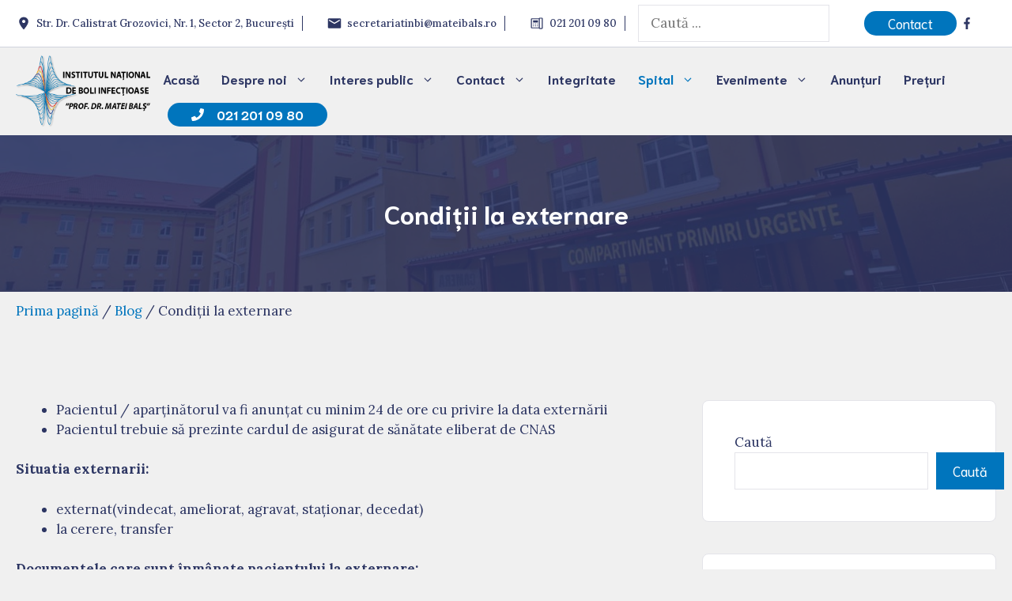

--- FILE ---
content_type: text/html; charset=UTF-8
request_url: https://mateibals.ro/conditii-la-externare/
body_size: 31544
content:
<!DOCTYPE html>
<html lang="ro-RO">
<head>
	<meta charset="UTF-8">
	<meta name='robots' content='index, follow, max-image-preview:large, max-snippet:-1, max-video-preview:-1' />
<meta name="viewport" content="width=device-width, initial-scale=1">
	<!-- This site is optimized with the Yoast SEO plugin v26.8 - https://yoast.com/product/yoast-seo-wordpress/ -->
	<title>Condiții la externare -</title>
	<link rel="canonical" href="https://mateibals.ro/conditii-la-externare/" />
	<meta property="og:locale" content="ro_RO" />
	<meta property="og:type" content="article" />
	<meta property="og:title" content="Condiții la externare -" />
	<meta property="og:description" content="Pacientul / aparținătorul va fi anunțat cu minim 24 de ore cu privire la data externării Pacientul trebuie să prezinte cardul de asigurat de sănătate ... Mai mult" />
	<meta property="og:url" content="https://mateibals.ro/conditii-la-externare/" />
	<meta property="article:published_time" content="2021-12-06T10:53:41+00:00" />
	<meta property="article:modified_time" content="2024-03-19T10:20:03+00:00" />
	<meta name="author" content="Matei Ioana" />
	<meta name="twitter:card" content="summary_large_image" />
	<meta name="twitter:label1" content="Scris de" />
	<meta name="twitter:data1" content="Matei Ioana" />
	<meta name="twitter:label2" content="Timp estimat pentru citire" />
	<meta name="twitter:data2" content="1 minut" />
	<script type="application/ld+json" class="yoast-schema-graph">{"@context":"https://schema.org","@graph":[{"@type":"Article","@id":"https://mateibals.ro/conditii-la-externare/#article","isPartOf":{"@id":"https://mateibals.ro/conditii-la-externare/"},"author":{"name":"Matei Ioana","@id":"https://mateibals.ro/#/schema/person/dc266f0d11ae3d6d9e6959488033ce04"},"headline":"Condiții la externare","datePublished":"2021-12-06T10:53:41+00:00","dateModified":"2024-03-19T10:20:03+00:00","mainEntityOfPage":{"@id":"https://mateibals.ro/conditii-la-externare/"},"wordCount":182,"articleSection":["Info Pacienți"],"inLanguage":"ro-RO"},{"@type":"WebPage","@id":"https://mateibals.ro/conditii-la-externare/","url":"https://mateibals.ro/conditii-la-externare/","name":"Condiții la externare -","isPartOf":{"@id":"https://mateibals.ro/#website"},"datePublished":"2021-12-06T10:53:41+00:00","dateModified":"2024-03-19T10:20:03+00:00","author":{"@id":"https://mateibals.ro/#/schema/person/dc266f0d11ae3d6d9e6959488033ce04"},"breadcrumb":{"@id":"https://mateibals.ro/conditii-la-externare/#breadcrumb"},"inLanguage":"ro-RO","potentialAction":[{"@type":"ReadAction","target":["https://mateibals.ro/conditii-la-externare/"]}]},{"@type":"BreadcrumbList","@id":"https://mateibals.ro/conditii-la-externare/#breadcrumb","itemListElement":[{"@type":"ListItem","position":1,"name":"Prima pagină","item":"https://mateibals.ro/"},{"@type":"ListItem","position":2,"name":"Blog","item":"https://mateibals.ro/blog/"},{"@type":"ListItem","position":3,"name":"Condiții la externare"}]},{"@type":"WebSite","@id":"https://mateibals.ro/#website","url":"https://mateibals.ro/","name":"","description":"Institutul National de Boli Infectioase Prof. Dr. Matei Bals","potentialAction":[{"@type":"SearchAction","target":{"@type":"EntryPoint","urlTemplate":"https://mateibals.ro/?s={search_term_string}"},"query-input":{"@type":"PropertyValueSpecification","valueRequired":true,"valueName":"search_term_string"}}],"inLanguage":"ro-RO"},{"@type":"Person","@id":"https://mateibals.ro/#/schema/person/dc266f0d11ae3d6d9e6959488033ce04","name":"Matei Ioana","image":{"@type":"ImageObject","inLanguage":"ro-RO","@id":"https://mateibals.ro/#/schema/person/image/","url":"https://secure.gravatar.com/avatar/827325132b2fcafe192688a1ab470840fde88f74bf5f3707fda208043d17d258?s=96&d=mm&r=g","contentUrl":"https://secure.gravatar.com/avatar/827325132b2fcafe192688a1ab470840fde88f74bf5f3707fda208043d17d258?s=96&d=mm&r=g","caption":"Matei Ioana"},"url":"https://mateibals.ro/author/ioana/"}]}</script>
	<!-- / Yoast SEO plugin. -->


<link href='https://fonts.gstatic.com' crossorigin rel='preconnect' />
<link href='https://fonts.googleapis.com' crossorigin rel='preconnect' />
<link rel="alternate" type="application/rss+xml" title=" &raquo; Flux" href="https://mateibals.ro/feed/" />
<link rel="alternate" type="application/rss+xml" title=" &raquo; Flux comentarii" href="https://mateibals.ro/comments/feed/" />
<link rel="alternate" title="oEmbed (JSON)" type="application/json+oembed" href="https://mateibals.ro/wp-json/oembed/1.0/embed?url=https%3A%2F%2Fmateibals.ro%2Fconditii-la-externare%2F" />
<link rel="alternate" title="oEmbed (XML)" type="text/xml+oembed" href="https://mateibals.ro/wp-json/oembed/1.0/embed?url=https%3A%2F%2Fmateibals.ro%2Fconditii-la-externare%2F&#038;format=xml" />
<style id='wp-img-auto-sizes-contain-inline-css'>
img:is([sizes=auto i],[sizes^="auto," i]){contain-intrinsic-size:3000px 1500px}
/*# sourceURL=wp-img-auto-sizes-contain-inline-css */
</style>
<style id='wp-emoji-styles-inline-css'>

	img.wp-smiley, img.emoji {
		display: inline !important;
		border: none !important;
		box-shadow: none !important;
		height: 1em !important;
		width: 1em !important;
		margin: 0 0.07em !important;
		vertical-align: -0.1em !important;
		background: none !important;
		padding: 0 !important;
	}
/*# sourceURL=wp-emoji-styles-inline-css */
</style>
<style id='wp-block-library-inline-css'>
:root{--wp-block-synced-color:#7a00df;--wp-block-synced-color--rgb:122,0,223;--wp-bound-block-color:var(--wp-block-synced-color);--wp-editor-canvas-background:#ddd;--wp-admin-theme-color:#007cba;--wp-admin-theme-color--rgb:0,124,186;--wp-admin-theme-color-darker-10:#006ba1;--wp-admin-theme-color-darker-10--rgb:0,107,160.5;--wp-admin-theme-color-darker-20:#005a87;--wp-admin-theme-color-darker-20--rgb:0,90,135;--wp-admin-border-width-focus:2px}@media (min-resolution:192dpi){:root{--wp-admin-border-width-focus:1.5px}}.wp-element-button{cursor:pointer}:root .has-very-light-gray-background-color{background-color:#eee}:root .has-very-dark-gray-background-color{background-color:#313131}:root .has-very-light-gray-color{color:#eee}:root .has-very-dark-gray-color{color:#313131}:root .has-vivid-green-cyan-to-vivid-cyan-blue-gradient-background{background:linear-gradient(135deg,#00d084,#0693e3)}:root .has-purple-crush-gradient-background{background:linear-gradient(135deg,#34e2e4,#4721fb 50%,#ab1dfe)}:root .has-hazy-dawn-gradient-background{background:linear-gradient(135deg,#faaca8,#dad0ec)}:root .has-subdued-olive-gradient-background{background:linear-gradient(135deg,#fafae1,#67a671)}:root .has-atomic-cream-gradient-background{background:linear-gradient(135deg,#fdd79a,#004a59)}:root .has-nightshade-gradient-background{background:linear-gradient(135deg,#330968,#31cdcf)}:root .has-midnight-gradient-background{background:linear-gradient(135deg,#020381,#2874fc)}:root{--wp--preset--font-size--normal:16px;--wp--preset--font-size--huge:42px}.has-regular-font-size{font-size:1em}.has-larger-font-size{font-size:2.625em}.has-normal-font-size{font-size:var(--wp--preset--font-size--normal)}.has-huge-font-size{font-size:var(--wp--preset--font-size--huge)}.has-text-align-center{text-align:center}.has-text-align-left{text-align:left}.has-text-align-right{text-align:right}.has-fit-text{white-space:nowrap!important}#end-resizable-editor-section{display:none}.aligncenter{clear:both}.items-justified-left{justify-content:flex-start}.items-justified-center{justify-content:center}.items-justified-right{justify-content:flex-end}.items-justified-space-between{justify-content:space-between}.screen-reader-text{border:0;clip-path:inset(50%);height:1px;margin:-1px;overflow:hidden;padding:0;position:absolute;width:1px;word-wrap:normal!important}.screen-reader-text:focus{background-color:#ddd;clip-path:none;color:#444;display:block;font-size:1em;height:auto;left:5px;line-height:normal;padding:15px 23px 14px;text-decoration:none;top:5px;width:auto;z-index:100000}html :where(.has-border-color){border-style:solid}html :where([style*=border-top-color]){border-top-style:solid}html :where([style*=border-right-color]){border-right-style:solid}html :where([style*=border-bottom-color]){border-bottom-style:solid}html :where([style*=border-left-color]){border-left-style:solid}html :where([style*=border-width]){border-style:solid}html :where([style*=border-top-width]){border-top-style:solid}html :where([style*=border-right-width]){border-right-style:solid}html :where([style*=border-bottom-width]){border-bottom-style:solid}html :where([style*=border-left-width]){border-left-style:solid}html :where(img[class*=wp-image-]){height:auto;max-width:100%}:where(figure){margin:0 0 1em}html :where(.is-position-sticky){--wp-admin--admin-bar--position-offset:var(--wp-admin--admin-bar--height,0px)}@media screen and (max-width:600px){html :where(.is-position-sticky){--wp-admin--admin-bar--position-offset:0px}}

/*# sourceURL=wp-block-library-inline-css */
</style><style id='wp-block-heading-inline-css'>
h1:where(.wp-block-heading).has-background,h2:where(.wp-block-heading).has-background,h3:where(.wp-block-heading).has-background,h4:where(.wp-block-heading).has-background,h5:where(.wp-block-heading).has-background,h6:where(.wp-block-heading).has-background{padding:1.25em 2.375em}h1.has-text-align-left[style*=writing-mode]:where([style*=vertical-lr]),h1.has-text-align-right[style*=writing-mode]:where([style*=vertical-rl]),h2.has-text-align-left[style*=writing-mode]:where([style*=vertical-lr]),h2.has-text-align-right[style*=writing-mode]:where([style*=vertical-rl]),h3.has-text-align-left[style*=writing-mode]:where([style*=vertical-lr]),h3.has-text-align-right[style*=writing-mode]:where([style*=vertical-rl]),h4.has-text-align-left[style*=writing-mode]:where([style*=vertical-lr]),h4.has-text-align-right[style*=writing-mode]:where([style*=vertical-rl]),h5.has-text-align-left[style*=writing-mode]:where([style*=vertical-lr]),h5.has-text-align-right[style*=writing-mode]:where([style*=vertical-rl]),h6.has-text-align-left[style*=writing-mode]:where([style*=vertical-lr]),h6.has-text-align-right[style*=writing-mode]:where([style*=vertical-rl]){rotate:180deg}
/*# sourceURL=https://mateibals.ro/wp-includes/blocks/heading/style.min.css */
</style>
<style id='wp-block-image-inline-css'>
.wp-block-image>a,.wp-block-image>figure>a{display:inline-block}.wp-block-image img{box-sizing:border-box;height:auto;max-width:100%;vertical-align:bottom}@media not (prefers-reduced-motion){.wp-block-image img.hide{visibility:hidden}.wp-block-image img.show{animation:show-content-image .4s}}.wp-block-image[style*=border-radius] img,.wp-block-image[style*=border-radius]>a{border-radius:inherit}.wp-block-image.has-custom-border img{box-sizing:border-box}.wp-block-image.aligncenter{text-align:center}.wp-block-image.alignfull>a,.wp-block-image.alignwide>a{width:100%}.wp-block-image.alignfull img,.wp-block-image.alignwide img{height:auto;width:100%}.wp-block-image .aligncenter,.wp-block-image .alignleft,.wp-block-image .alignright,.wp-block-image.aligncenter,.wp-block-image.alignleft,.wp-block-image.alignright{display:table}.wp-block-image .aligncenter>figcaption,.wp-block-image .alignleft>figcaption,.wp-block-image .alignright>figcaption,.wp-block-image.aligncenter>figcaption,.wp-block-image.alignleft>figcaption,.wp-block-image.alignright>figcaption{caption-side:bottom;display:table-caption}.wp-block-image .alignleft{float:left;margin:.5em 1em .5em 0}.wp-block-image .alignright{float:right;margin:.5em 0 .5em 1em}.wp-block-image .aligncenter{margin-left:auto;margin-right:auto}.wp-block-image :where(figcaption){margin-bottom:1em;margin-top:.5em}.wp-block-image.is-style-circle-mask img{border-radius:9999px}@supports ((-webkit-mask-image:none) or (mask-image:none)) or (-webkit-mask-image:none){.wp-block-image.is-style-circle-mask img{border-radius:0;-webkit-mask-image:url('data:image/svg+xml;utf8,<svg viewBox="0 0 100 100" xmlns="http://www.w3.org/2000/svg"><circle cx="50" cy="50" r="50"/></svg>');mask-image:url('data:image/svg+xml;utf8,<svg viewBox="0 0 100 100" xmlns="http://www.w3.org/2000/svg"><circle cx="50" cy="50" r="50"/></svg>');mask-mode:alpha;-webkit-mask-position:center;mask-position:center;-webkit-mask-repeat:no-repeat;mask-repeat:no-repeat;-webkit-mask-size:contain;mask-size:contain}}:root :where(.wp-block-image.is-style-rounded img,.wp-block-image .is-style-rounded img){border-radius:9999px}.wp-block-image figure{margin:0}.wp-lightbox-container{display:flex;flex-direction:column;position:relative}.wp-lightbox-container img{cursor:zoom-in}.wp-lightbox-container img:hover+button{opacity:1}.wp-lightbox-container button{align-items:center;backdrop-filter:blur(16px) saturate(180%);background-color:#5a5a5a40;border:none;border-radius:4px;cursor:zoom-in;display:flex;height:20px;justify-content:center;opacity:0;padding:0;position:absolute;right:16px;text-align:center;top:16px;width:20px;z-index:100}@media not (prefers-reduced-motion){.wp-lightbox-container button{transition:opacity .2s ease}}.wp-lightbox-container button:focus-visible{outline:3px auto #5a5a5a40;outline:3px auto -webkit-focus-ring-color;outline-offset:3px}.wp-lightbox-container button:hover{cursor:pointer;opacity:1}.wp-lightbox-container button:focus{opacity:1}.wp-lightbox-container button:focus,.wp-lightbox-container button:hover,.wp-lightbox-container button:not(:hover):not(:active):not(.has-background){background-color:#5a5a5a40;border:none}.wp-lightbox-overlay{box-sizing:border-box;cursor:zoom-out;height:100vh;left:0;overflow:hidden;position:fixed;top:0;visibility:hidden;width:100%;z-index:100000}.wp-lightbox-overlay .close-button{align-items:center;cursor:pointer;display:flex;justify-content:center;min-height:40px;min-width:40px;padding:0;position:absolute;right:calc(env(safe-area-inset-right) + 16px);top:calc(env(safe-area-inset-top) + 16px);z-index:5000000}.wp-lightbox-overlay .close-button:focus,.wp-lightbox-overlay .close-button:hover,.wp-lightbox-overlay .close-button:not(:hover):not(:active):not(.has-background){background:none;border:none}.wp-lightbox-overlay .lightbox-image-container{height:var(--wp--lightbox-container-height);left:50%;overflow:hidden;position:absolute;top:50%;transform:translate(-50%,-50%);transform-origin:top left;width:var(--wp--lightbox-container-width);z-index:9999999999}.wp-lightbox-overlay .wp-block-image{align-items:center;box-sizing:border-box;display:flex;height:100%;justify-content:center;margin:0;position:relative;transform-origin:0 0;width:100%;z-index:3000000}.wp-lightbox-overlay .wp-block-image img{height:var(--wp--lightbox-image-height);min-height:var(--wp--lightbox-image-height);min-width:var(--wp--lightbox-image-width);width:var(--wp--lightbox-image-width)}.wp-lightbox-overlay .wp-block-image figcaption{display:none}.wp-lightbox-overlay button{background:none;border:none}.wp-lightbox-overlay .scrim{background-color:#fff;height:100%;opacity:.9;position:absolute;width:100%;z-index:2000000}.wp-lightbox-overlay.active{visibility:visible}@media not (prefers-reduced-motion){.wp-lightbox-overlay.active{animation:turn-on-visibility .25s both}.wp-lightbox-overlay.active img{animation:turn-on-visibility .35s both}.wp-lightbox-overlay.show-closing-animation:not(.active){animation:turn-off-visibility .35s both}.wp-lightbox-overlay.show-closing-animation:not(.active) img{animation:turn-off-visibility .25s both}.wp-lightbox-overlay.zoom.active{animation:none;opacity:1;visibility:visible}.wp-lightbox-overlay.zoom.active .lightbox-image-container{animation:lightbox-zoom-in .4s}.wp-lightbox-overlay.zoom.active .lightbox-image-container img{animation:none}.wp-lightbox-overlay.zoom.active .scrim{animation:turn-on-visibility .4s forwards}.wp-lightbox-overlay.zoom.show-closing-animation:not(.active){animation:none}.wp-lightbox-overlay.zoom.show-closing-animation:not(.active) .lightbox-image-container{animation:lightbox-zoom-out .4s}.wp-lightbox-overlay.zoom.show-closing-animation:not(.active) .lightbox-image-container img{animation:none}.wp-lightbox-overlay.zoom.show-closing-animation:not(.active) .scrim{animation:turn-off-visibility .4s forwards}}@keyframes show-content-image{0%{visibility:hidden}99%{visibility:hidden}to{visibility:visible}}@keyframes turn-on-visibility{0%{opacity:0}to{opacity:1}}@keyframes turn-off-visibility{0%{opacity:1;visibility:visible}99%{opacity:0;visibility:visible}to{opacity:0;visibility:hidden}}@keyframes lightbox-zoom-in{0%{transform:translate(calc((-100vw + var(--wp--lightbox-scrollbar-width))/2 + var(--wp--lightbox-initial-left-position)),calc(-50vh + var(--wp--lightbox-initial-top-position))) scale(var(--wp--lightbox-scale))}to{transform:translate(-50%,-50%) scale(1)}}@keyframes lightbox-zoom-out{0%{transform:translate(-50%,-50%) scale(1);visibility:visible}99%{visibility:visible}to{transform:translate(calc((-100vw + var(--wp--lightbox-scrollbar-width))/2 + var(--wp--lightbox-initial-left-position)),calc(-50vh + var(--wp--lightbox-initial-top-position))) scale(var(--wp--lightbox-scale));visibility:hidden}}
/*# sourceURL=https://mateibals.ro/wp-includes/blocks/image/style.min.css */
</style>
<style id='wp-block-latest-posts-inline-css'>
.wp-block-latest-posts{box-sizing:border-box}.wp-block-latest-posts.alignleft{margin-right:2em}.wp-block-latest-posts.alignright{margin-left:2em}.wp-block-latest-posts.wp-block-latest-posts__list{list-style:none}.wp-block-latest-posts.wp-block-latest-posts__list li{clear:both;overflow-wrap:break-word}.wp-block-latest-posts.is-grid{display:flex;flex-wrap:wrap}.wp-block-latest-posts.is-grid li{margin:0 1.25em 1.25em 0;width:100%}@media (min-width:600px){.wp-block-latest-posts.columns-2 li{width:calc(50% - .625em)}.wp-block-latest-posts.columns-2 li:nth-child(2n){margin-right:0}.wp-block-latest-posts.columns-3 li{width:calc(33.33333% - .83333em)}.wp-block-latest-posts.columns-3 li:nth-child(3n){margin-right:0}.wp-block-latest-posts.columns-4 li{width:calc(25% - .9375em)}.wp-block-latest-posts.columns-4 li:nth-child(4n){margin-right:0}.wp-block-latest-posts.columns-5 li{width:calc(20% - 1em)}.wp-block-latest-posts.columns-5 li:nth-child(5n){margin-right:0}.wp-block-latest-posts.columns-6 li{width:calc(16.66667% - 1.04167em)}.wp-block-latest-posts.columns-6 li:nth-child(6n){margin-right:0}}:root :where(.wp-block-latest-posts.is-grid){padding:0}:root :where(.wp-block-latest-posts.wp-block-latest-posts__list){padding-left:0}.wp-block-latest-posts__post-author,.wp-block-latest-posts__post-date{display:block;font-size:.8125em}.wp-block-latest-posts__post-excerpt,.wp-block-latest-posts__post-full-content{margin-bottom:1em;margin-top:.5em}.wp-block-latest-posts__featured-image a{display:inline-block}.wp-block-latest-posts__featured-image img{height:auto;max-width:100%;width:auto}.wp-block-latest-posts__featured-image.alignleft{float:left;margin-right:1em}.wp-block-latest-posts__featured-image.alignright{float:right;margin-left:1em}.wp-block-latest-posts__featured-image.aligncenter{margin-bottom:1em;text-align:center}
/*# sourceURL=https://mateibals.ro/wp-includes/blocks/latest-posts/style.min.css */
</style>
<style id='wp-block-search-inline-css'>
.wp-block-search__button{margin-left:10px;word-break:normal}.wp-block-search__button.has-icon{line-height:0}.wp-block-search__button svg{height:1.25em;min-height:24px;min-width:24px;width:1.25em;fill:currentColor;vertical-align:text-bottom}:where(.wp-block-search__button){border:1px solid #ccc;padding:6px 10px}.wp-block-search__inside-wrapper{display:flex;flex:auto;flex-wrap:nowrap;max-width:100%}.wp-block-search__label{width:100%}.wp-block-search.wp-block-search__button-only .wp-block-search__button{box-sizing:border-box;display:flex;flex-shrink:0;justify-content:center;margin-left:0;max-width:100%}.wp-block-search.wp-block-search__button-only .wp-block-search__inside-wrapper{min-width:0!important;transition-property:width}.wp-block-search.wp-block-search__button-only .wp-block-search__input{flex-basis:100%;transition-duration:.3s}.wp-block-search.wp-block-search__button-only.wp-block-search__searchfield-hidden,.wp-block-search.wp-block-search__button-only.wp-block-search__searchfield-hidden .wp-block-search__inside-wrapper{overflow:hidden}.wp-block-search.wp-block-search__button-only.wp-block-search__searchfield-hidden .wp-block-search__input{border-left-width:0!important;border-right-width:0!important;flex-basis:0;flex-grow:0;margin:0;min-width:0!important;padding-left:0!important;padding-right:0!important;width:0!important}:where(.wp-block-search__input){appearance:none;border:1px solid #949494;flex-grow:1;font-family:inherit;font-size:inherit;font-style:inherit;font-weight:inherit;letter-spacing:inherit;line-height:inherit;margin-left:0;margin-right:0;min-width:3rem;padding:8px;text-decoration:unset!important;text-transform:inherit}:where(.wp-block-search__button-inside .wp-block-search__inside-wrapper){background-color:#fff;border:1px solid #949494;box-sizing:border-box;padding:4px}:where(.wp-block-search__button-inside .wp-block-search__inside-wrapper) .wp-block-search__input{border:none;border-radius:0;padding:0 4px}:where(.wp-block-search__button-inside .wp-block-search__inside-wrapper) .wp-block-search__input:focus{outline:none}:where(.wp-block-search__button-inside .wp-block-search__inside-wrapper) :where(.wp-block-search__button){padding:4px 8px}.wp-block-search.aligncenter .wp-block-search__inside-wrapper{margin:auto}.wp-block[data-align=right] .wp-block-search.wp-block-search__button-only .wp-block-search__inside-wrapper{float:right}
/*# sourceURL=https://mateibals.ro/wp-includes/blocks/search/style.min.css */
</style>
<style id='wp-block-group-inline-css'>
.wp-block-group{box-sizing:border-box}:where(.wp-block-group.wp-block-group-is-layout-constrained){position:relative}
/*# sourceURL=https://mateibals.ro/wp-includes/blocks/group/style.min.css */
</style>
<style id='global-styles-inline-css'>
:root{--wp--preset--aspect-ratio--square: 1;--wp--preset--aspect-ratio--4-3: 4/3;--wp--preset--aspect-ratio--3-4: 3/4;--wp--preset--aspect-ratio--3-2: 3/2;--wp--preset--aspect-ratio--2-3: 2/3;--wp--preset--aspect-ratio--16-9: 16/9;--wp--preset--aspect-ratio--9-16: 9/16;--wp--preset--color--black: #000000;--wp--preset--color--cyan-bluish-gray: #abb8c3;--wp--preset--color--white: #ffffff;--wp--preset--color--pale-pink: #f78da7;--wp--preset--color--vivid-red: #cf2e2e;--wp--preset--color--luminous-vivid-orange: #ff6900;--wp--preset--color--luminous-vivid-amber: #fcb900;--wp--preset--color--light-green-cyan: #7bdcb5;--wp--preset--color--vivid-green-cyan: #00d084;--wp--preset--color--pale-cyan-blue: #8ed1fc;--wp--preset--color--vivid-cyan-blue: #0693e3;--wp--preset--color--vivid-purple: #9b51e0;--wp--preset--color--contrast: var(--contrast);--wp--preset--color--base: var(--base);--wp--preset--color--base-2: var(--base-2);--wp--preset--color--base-3: var(--base-3);--wp--preset--color--base-4: var(--base-4);--wp--preset--color--accent: var(--accent);--wp--preset--color--global-color-7: var(--global-color-7);--wp--preset--gradient--vivid-cyan-blue-to-vivid-purple: linear-gradient(135deg,rgb(6,147,227) 0%,rgb(155,81,224) 100%);--wp--preset--gradient--light-green-cyan-to-vivid-green-cyan: linear-gradient(135deg,rgb(122,220,180) 0%,rgb(0,208,130) 100%);--wp--preset--gradient--luminous-vivid-amber-to-luminous-vivid-orange: linear-gradient(135deg,rgb(252,185,0) 0%,rgb(255,105,0) 100%);--wp--preset--gradient--luminous-vivid-orange-to-vivid-red: linear-gradient(135deg,rgb(255,105,0) 0%,rgb(207,46,46) 100%);--wp--preset--gradient--very-light-gray-to-cyan-bluish-gray: linear-gradient(135deg,rgb(238,238,238) 0%,rgb(169,184,195) 100%);--wp--preset--gradient--cool-to-warm-spectrum: linear-gradient(135deg,rgb(74,234,220) 0%,rgb(151,120,209) 20%,rgb(207,42,186) 40%,rgb(238,44,130) 60%,rgb(251,105,98) 80%,rgb(254,248,76) 100%);--wp--preset--gradient--blush-light-purple: linear-gradient(135deg,rgb(255,206,236) 0%,rgb(152,150,240) 100%);--wp--preset--gradient--blush-bordeaux: linear-gradient(135deg,rgb(254,205,165) 0%,rgb(254,45,45) 50%,rgb(107,0,62) 100%);--wp--preset--gradient--luminous-dusk: linear-gradient(135deg,rgb(255,203,112) 0%,rgb(199,81,192) 50%,rgb(65,88,208) 100%);--wp--preset--gradient--pale-ocean: linear-gradient(135deg,rgb(255,245,203) 0%,rgb(182,227,212) 50%,rgb(51,167,181) 100%);--wp--preset--gradient--electric-grass: linear-gradient(135deg,rgb(202,248,128) 0%,rgb(113,206,126) 100%);--wp--preset--gradient--midnight: linear-gradient(135deg,rgb(2,3,129) 0%,rgb(40,116,252) 100%);--wp--preset--font-size--small: 13px;--wp--preset--font-size--medium: 20px;--wp--preset--font-size--large: 36px;--wp--preset--font-size--x-large: 42px;--wp--preset--spacing--20: 0.44rem;--wp--preset--spacing--30: 0.67rem;--wp--preset--spacing--40: 1rem;--wp--preset--spacing--50: 1.5rem;--wp--preset--spacing--60: 2.25rem;--wp--preset--spacing--70: 3.38rem;--wp--preset--spacing--80: 5.06rem;--wp--preset--shadow--natural: 6px 6px 9px rgba(0, 0, 0, 0.2);--wp--preset--shadow--deep: 12px 12px 50px rgba(0, 0, 0, 0.4);--wp--preset--shadow--sharp: 6px 6px 0px rgba(0, 0, 0, 0.2);--wp--preset--shadow--outlined: 6px 6px 0px -3px rgb(255, 255, 255), 6px 6px rgb(0, 0, 0);--wp--preset--shadow--crisp: 6px 6px 0px rgb(0, 0, 0);}:where(.is-layout-flex){gap: 0.5em;}:where(.is-layout-grid){gap: 0.5em;}body .is-layout-flex{display: flex;}.is-layout-flex{flex-wrap: wrap;align-items: center;}.is-layout-flex > :is(*, div){margin: 0;}body .is-layout-grid{display: grid;}.is-layout-grid > :is(*, div){margin: 0;}:where(.wp-block-columns.is-layout-flex){gap: 2em;}:where(.wp-block-columns.is-layout-grid){gap: 2em;}:where(.wp-block-post-template.is-layout-flex){gap: 1.25em;}:where(.wp-block-post-template.is-layout-grid){gap: 1.25em;}.has-black-color{color: var(--wp--preset--color--black) !important;}.has-cyan-bluish-gray-color{color: var(--wp--preset--color--cyan-bluish-gray) !important;}.has-white-color{color: var(--wp--preset--color--white) !important;}.has-pale-pink-color{color: var(--wp--preset--color--pale-pink) !important;}.has-vivid-red-color{color: var(--wp--preset--color--vivid-red) !important;}.has-luminous-vivid-orange-color{color: var(--wp--preset--color--luminous-vivid-orange) !important;}.has-luminous-vivid-amber-color{color: var(--wp--preset--color--luminous-vivid-amber) !important;}.has-light-green-cyan-color{color: var(--wp--preset--color--light-green-cyan) !important;}.has-vivid-green-cyan-color{color: var(--wp--preset--color--vivid-green-cyan) !important;}.has-pale-cyan-blue-color{color: var(--wp--preset--color--pale-cyan-blue) !important;}.has-vivid-cyan-blue-color{color: var(--wp--preset--color--vivid-cyan-blue) !important;}.has-vivid-purple-color{color: var(--wp--preset--color--vivid-purple) !important;}.has-black-background-color{background-color: var(--wp--preset--color--black) !important;}.has-cyan-bluish-gray-background-color{background-color: var(--wp--preset--color--cyan-bluish-gray) !important;}.has-white-background-color{background-color: var(--wp--preset--color--white) !important;}.has-pale-pink-background-color{background-color: var(--wp--preset--color--pale-pink) !important;}.has-vivid-red-background-color{background-color: var(--wp--preset--color--vivid-red) !important;}.has-luminous-vivid-orange-background-color{background-color: var(--wp--preset--color--luminous-vivid-orange) !important;}.has-luminous-vivid-amber-background-color{background-color: var(--wp--preset--color--luminous-vivid-amber) !important;}.has-light-green-cyan-background-color{background-color: var(--wp--preset--color--light-green-cyan) !important;}.has-vivid-green-cyan-background-color{background-color: var(--wp--preset--color--vivid-green-cyan) !important;}.has-pale-cyan-blue-background-color{background-color: var(--wp--preset--color--pale-cyan-blue) !important;}.has-vivid-cyan-blue-background-color{background-color: var(--wp--preset--color--vivid-cyan-blue) !important;}.has-vivid-purple-background-color{background-color: var(--wp--preset--color--vivid-purple) !important;}.has-black-border-color{border-color: var(--wp--preset--color--black) !important;}.has-cyan-bluish-gray-border-color{border-color: var(--wp--preset--color--cyan-bluish-gray) !important;}.has-white-border-color{border-color: var(--wp--preset--color--white) !important;}.has-pale-pink-border-color{border-color: var(--wp--preset--color--pale-pink) !important;}.has-vivid-red-border-color{border-color: var(--wp--preset--color--vivid-red) !important;}.has-luminous-vivid-orange-border-color{border-color: var(--wp--preset--color--luminous-vivid-orange) !important;}.has-luminous-vivid-amber-border-color{border-color: var(--wp--preset--color--luminous-vivid-amber) !important;}.has-light-green-cyan-border-color{border-color: var(--wp--preset--color--light-green-cyan) !important;}.has-vivid-green-cyan-border-color{border-color: var(--wp--preset--color--vivid-green-cyan) !important;}.has-pale-cyan-blue-border-color{border-color: var(--wp--preset--color--pale-cyan-blue) !important;}.has-vivid-cyan-blue-border-color{border-color: var(--wp--preset--color--vivid-cyan-blue) !important;}.has-vivid-purple-border-color{border-color: var(--wp--preset--color--vivid-purple) !important;}.has-vivid-cyan-blue-to-vivid-purple-gradient-background{background: var(--wp--preset--gradient--vivid-cyan-blue-to-vivid-purple) !important;}.has-light-green-cyan-to-vivid-green-cyan-gradient-background{background: var(--wp--preset--gradient--light-green-cyan-to-vivid-green-cyan) !important;}.has-luminous-vivid-amber-to-luminous-vivid-orange-gradient-background{background: var(--wp--preset--gradient--luminous-vivid-amber-to-luminous-vivid-orange) !important;}.has-luminous-vivid-orange-to-vivid-red-gradient-background{background: var(--wp--preset--gradient--luminous-vivid-orange-to-vivid-red) !important;}.has-very-light-gray-to-cyan-bluish-gray-gradient-background{background: var(--wp--preset--gradient--very-light-gray-to-cyan-bluish-gray) !important;}.has-cool-to-warm-spectrum-gradient-background{background: var(--wp--preset--gradient--cool-to-warm-spectrum) !important;}.has-blush-light-purple-gradient-background{background: var(--wp--preset--gradient--blush-light-purple) !important;}.has-blush-bordeaux-gradient-background{background: var(--wp--preset--gradient--blush-bordeaux) !important;}.has-luminous-dusk-gradient-background{background: var(--wp--preset--gradient--luminous-dusk) !important;}.has-pale-ocean-gradient-background{background: var(--wp--preset--gradient--pale-ocean) !important;}.has-electric-grass-gradient-background{background: var(--wp--preset--gradient--electric-grass) !important;}.has-midnight-gradient-background{background: var(--wp--preset--gradient--midnight) !important;}.has-small-font-size{font-size: var(--wp--preset--font-size--small) !important;}.has-medium-font-size{font-size: var(--wp--preset--font-size--medium) !important;}.has-large-font-size{font-size: var(--wp--preset--font-size--large) !important;}.has-x-large-font-size{font-size: var(--wp--preset--font-size--x-large) !important;}
/*# sourceURL=global-styles-inline-css */
</style>

<style id='classic-theme-styles-inline-css'>
/*! This file is auto-generated */
.wp-block-button__link{color:#fff;background-color:#32373c;border-radius:9999px;box-shadow:none;text-decoration:none;padding:calc(.667em + 2px) calc(1.333em + 2px);font-size:1.125em}.wp-block-file__button{background:#32373c;color:#fff;text-decoration:none}
/*# sourceURL=/wp-includes/css/classic-themes.min.css */
</style>
<link rel='stylesheet' id='generate-style-css' href='https://mateibals.ro/wp-content/themes/generatepress/assets/css/main.min.css?ver=3.6.0' media='all' />
<style id='generate-style-inline-css'>
body{background-color:var(--base-3);color:var(--contrast);}a{color:var(--accent);}a:hover, a:focus, a:active{color:var(--contrast);}.grid-container{max-width:1400px;}.wp-block-group__inner-container{max-width:1400px;margin-left:auto;margin-right:auto;}.site-header .header-image{width:200px;}:root{--contrast:#2d3663;--base:#cce1ed;--base-2:#e4e4e9;--base-3:#f0f0f0;--base-4:#ffffff;--accent:#0075bd;--global-color-7:#94d6fc;}:root .has-contrast-color{color:var(--contrast);}:root .has-contrast-background-color{background-color:var(--contrast);}:root .has-base-color{color:var(--base);}:root .has-base-background-color{background-color:var(--base);}:root .has-base-2-color{color:var(--base-2);}:root .has-base-2-background-color{background-color:var(--base-2);}:root .has-base-3-color{color:var(--base-3);}:root .has-base-3-background-color{background-color:var(--base-3);}:root .has-base-4-color{color:var(--base-4);}:root .has-base-4-background-color{background-color:var(--base-4);}:root .has-accent-color{color:var(--accent);}:root .has-accent-background-color{background-color:var(--accent);}:root .has-global-color-7-color{color:var(--global-color-7);}:root .has-global-color-7-background-color{background-color:var(--global-color-7);}h1{font-family:Niramit, sans-serif;font-weight:700;font-size:42px;margin-bottom:1.2em;}@media (max-width:768px){h1{font-size:35px;}}h2{font-family:Niramit, sans-serif;font-weight:700;font-size:35px;line-height:1.2em;margin-bottom:1.2em;}@media (max-width:768px){h2{font-size:30px;}}h3{font-family:Niramit, sans-serif;font-weight:700;font-size:29px;}@media (max-width:768px){h3{font-size:24px;}}h4{font-family:Niramit, sans-serif;font-weight:700;font-size:24px;margin-bottom:1.2em;}@media (max-width:768px){h4{font-size:22px;}}h5{font-family:Niramit, sans-serif;font-weight:700;font-size:20px;margin-bottom:15px;}@media (max-width:768px){h5{font-size:19px;}}h6{font-family:Niramit, sans-serif;font-weight:700;font-size:16px;}@media (max-width:768px){h6{font-size:15px;}}body, button, input, select, textarea{font-family:Lora, serif;}.main-title{font-family:Niramit, sans-serif;}.main-navigation a, .main-navigation .menu-toggle, .main-navigation .menu-bar-items{font-family:Niramit, sans-serif;font-weight:700;font-size:16px;}button:not(.menu-toggle),html input[type="button"],input[type="reset"],input[type="submit"],.button,.wp-block-button .wp-block-button__link{font-family:Niramit, sans-serif;}.widget-title{font-weight:700;}.top-bar{background-color:var(--contrast);color:var(--base-4);}.top-bar a{color:#ffffff;}.top-bar a:hover{color:#303030;}.main-title a,.main-title a:hover{color:var(--contrast);}.site-description{color:var(--contrast);}.main-navigation,.main-navigation ul ul{background-color:var(--base-3);}.main-navigation .main-nav ul li a, .main-navigation .menu-toggle, .main-navigation .menu-bar-items{color:var(--contrast);}.main-navigation .main-nav ul li:not([class*="current-menu-"]):hover > a, .main-navigation .main-nav ul li:not([class*="current-menu-"]):focus > a, .main-navigation .main-nav ul li.sfHover:not([class*="current-menu-"]) > a, .main-navigation .menu-bar-item:hover > a, .main-navigation .menu-bar-item.sfHover > a{color:var(--accent);}button.menu-toggle:hover,button.menu-toggle:focus{color:var(--contrast);}.main-navigation .main-nav ul li[class*="current-menu-"] > a{color:var(--accent);}.navigation-search input[type="search"],.navigation-search input[type="search"]:active, .navigation-search input[type="search"]:focus, .main-navigation .main-nav ul li.search-item.active > a, .main-navigation .menu-bar-items .search-item.active > a{color:var(--accent);}.main-navigation ul ul{background-color:var(--base-4);}.main-navigation .main-nav ul ul li a{color:var(--contrast);}.main-navigation .main-nav ul ul li:not([class*="current-menu-"]):hover > a,.main-navigation .main-nav ul ul li:not([class*="current-menu-"]):focus > a, .main-navigation .main-nav ul ul li.sfHover:not([class*="current-menu-"]) > a{color:var(--accent);}.main-navigation .main-nav ul ul li[class*="current-menu-"] > a{color:#7a8896;}.separate-containers .inside-article, .separate-containers .comments-area, .separate-containers .page-header, .one-container .container, .separate-containers .paging-navigation, .inside-page-header{color:var(--contrast);background-color:var(--base-3);}.inside-article a,.paging-navigation a,.comments-area a,.page-header a{color:var(--accent);}.inside-article a:hover,.paging-navigation a:hover,.comments-area a:hover,.page-header a:hover{color:var(--contrast);}.entry-title a{color:var(--contrast);}.entry-title a:hover{color:var(--contrast-2);}.entry-meta{color:var(--contrast-2);}h1{color:var(--contrast);}h2{color:var(--contrast);}h3{color:var(--contrast);}h4{color:var(--contrast);}h5{color:var(--contrast);}h6{color:var(--contrast);}.sidebar .widget{background-color:var(--base-4);}.footer-widgets{background-color:#ffffff;}.footer-widgets .widget-title{color:var(--contrast);}.site-info{background-color:var(--base-3);}input[type="text"],input[type="email"],input[type="url"],input[type="password"],input[type="search"],input[type="tel"],input[type="number"],textarea,select{color:var(--contrast);background-color:var(--base-4);border-color:var(--base-2);}input[type="text"]:focus,input[type="email"]:focus,input[type="url"]:focus,input[type="password"]:focus,input[type="search"]:focus,input[type="tel"]:focus,input[type="number"]:focus,textarea:focus,select:focus{color:var(--contrast);background-color:var(--base-4);border-color:var(--accent);}button,html input[type="button"],input[type="reset"],input[type="submit"],a.button,a.wp-block-button__link:not(.has-background){color:var(--base-4);background-color:var(--accent);}button:hover,html input[type="button"]:hover,input[type="reset"]:hover,input[type="submit"]:hover,a.button:hover,button:focus,html input[type="button"]:focus,input[type="reset"]:focus,input[type="submit"]:focus,a.button:focus,a.wp-block-button__link:not(.has-background):active,a.wp-block-button__link:not(.has-background):focus,a.wp-block-button__link:not(.has-background):hover{color:var(--base-4);background-color:var(--contrast);}a.generate-back-to-top{background-color:rgba( 0,0,0,0.4 );color:#ffffff;}a.generate-back-to-top:hover,a.generate-back-to-top:focus{background-color:rgba( 0,0,0,0.6 );color:#ffffff;}:root{--gp-search-modal-bg-color:var(--base-4);--gp-search-modal-text-color:var(--contrast);--gp-search-modal-overlay-bg-color:rgba(0,0,0,0.2);}@media (max-width: 1100px){.main-navigation .menu-bar-item:hover > a, .main-navigation .menu-bar-item.sfHover > a{background:none;color:var(--contrast);}}.inside-header{padding:10px 20px 10px 20px;}.nav-below-header .main-navigation .inside-navigation.grid-container, .nav-above-header .main-navigation .inside-navigation.grid-container{padding:0px 6px 0px 6px;}.separate-containers .inside-article, .separate-containers .comments-area, .separate-containers .page-header, .separate-containers .paging-navigation, .one-container .site-content, .inside-page-header{padding:100px 20px 100px 20px;}.site-main .wp-block-group__inner-container{padding:100px 20px 100px 20px;}.separate-containers .paging-navigation{padding-top:20px;padding-bottom:20px;}.entry-content .alignwide, body:not(.no-sidebar) .entry-content .alignfull{margin-left:-20px;width:calc(100% + 40px);max-width:calc(100% + 40px);}.one-container.right-sidebar .site-main,.one-container.both-right .site-main{margin-right:20px;}.one-container.left-sidebar .site-main,.one-container.both-left .site-main{margin-left:20px;}.one-container.both-sidebars .site-main{margin:0px 20px 0px 20px;}.sidebar .widget, .page-header, .widget-area .main-navigation, .site-main > *{margin-bottom:40px;}.separate-containers .site-main{margin:40px;}.both-right .inside-left-sidebar,.both-left .inside-left-sidebar{margin-right:20px;}.both-right .inside-right-sidebar,.both-left .inside-right-sidebar{margin-left:20px;}.one-container.archive .post:not(:last-child):not(.is-loop-template-item), .one-container.blog .post:not(:last-child):not(.is-loop-template-item){padding-bottom:100px;}.separate-containers .featured-image{margin-top:40px;}.separate-containers .inside-right-sidebar, .separate-containers .inside-left-sidebar{margin-top:40px;margin-bottom:40px;}.main-navigation .main-nav ul li a,.menu-toggle,.main-navigation .menu-bar-item > a{padding-left:14px;padding-right:14px;}.main-navigation .main-nav ul ul li a{padding:8px 14px 8px 14px;}.main-navigation ul ul{width:310px;}.rtl .menu-item-has-children .dropdown-menu-toggle{padding-left:14px;}.menu-item-has-children .dropdown-menu-toggle{padding-right:14px;}.menu-item-has-children ul .dropdown-menu-toggle{padding-top:8px;padding-bottom:8px;margin-top:-8px;}.rtl .main-navigation .main-nav ul li.menu-item-has-children > a{padding-right:14px;}@media (max-width:768px){.separate-containers .inside-article, .separate-containers .comments-area, .separate-containers .page-header, .separate-containers .paging-navigation, .one-container .site-content, .inside-page-header{padding:60px 30px 60px 30px;}.site-main .wp-block-group__inner-container{padding:60px 30px 60px 30px;}.inside-top-bar{padding-right:30px;padding-left:30px;}.inside-header{padding-top:20px;padding-right:30px;padding-bottom:20px;padding-left:30px;}.widget-area .widget{padding-top:30px;padding-right:30px;padding-bottom:30px;padding-left:30px;}.footer-widgets-container{padding-top:30px;padding-right:30px;padding-bottom:30px;padding-left:30px;}.inside-site-info{padding-right:30px;padding-left:30px;}.entry-content .alignwide, body:not(.no-sidebar) .entry-content .alignfull{margin-left:-30px;width:calc(100% + 60px);max-width:calc(100% + 60px);}.one-container .site-main .paging-navigation{margin-bottom:40px;}}/* End cached CSS */.is-right-sidebar{width:30%;}.is-left-sidebar{width:30%;}.site-content .content-area{width:70%;}@media (max-width: 1100px){.main-navigation .menu-toggle,.sidebar-nav-mobile:not(#sticky-placeholder){display:block;}.main-navigation ul,.gen-sidebar-nav,.main-navigation:not(.slideout-navigation):not(.toggled) .main-nav > ul,.has-inline-mobile-toggle #site-navigation .inside-navigation > *:not(.navigation-search):not(.main-nav){display:none;}.nav-align-right .inside-navigation,.nav-align-center .inside-navigation{justify-content:space-between;}.has-inline-mobile-toggle .mobile-menu-control-wrapper{display:flex;flex-wrap:wrap;}.has-inline-mobile-toggle .inside-header{flex-direction:row;text-align:left;flex-wrap:wrap;}.has-inline-mobile-toggle .header-widget,.has-inline-mobile-toggle #site-navigation{flex-basis:100%;}.nav-float-left .has-inline-mobile-toggle #site-navigation{order:10;}}
.dynamic-author-image-rounded{border-radius:100%;}.dynamic-featured-image, .dynamic-author-image{vertical-align:middle;}.one-container.blog .dynamic-content-template:not(:last-child), .one-container.archive .dynamic-content-template:not(:last-child){padding-bottom:0px;}.dynamic-entry-excerpt > p:last-child{margin-bottom:0px;}
.main-navigation .main-nav ul li a,.menu-toggle,.main-navigation .menu-bar-item > a{transition: line-height 300ms ease}.main-navigation.toggled .main-nav > ul{background-color: var(--base-3)}.sticky-enabled .gen-sidebar-nav.is_stuck .main-navigation {margin-bottom: 0px;}.sticky-enabled .gen-sidebar-nav.is_stuck {z-index: 500;}.sticky-enabled .main-navigation.is_stuck {box-shadow: 0 2px 2px -2px rgba(0, 0, 0, .2);}.navigation-stick:not(.gen-sidebar-nav) {left: 0;right: 0;width: 100% !important;}.nav-float-right .navigation-stick {width: 100% !important;left: 0;}.nav-float-right .navigation-stick .navigation-branding {margin-right: auto;}.main-navigation.has-sticky-branding:not(.grid-container) .inside-navigation:not(.grid-container) .navigation-branding{margin-left: 10px;}.main-navigation.navigation-stick.has-sticky-branding .inside-navigation.grid-container{padding-left:20px;padding-right:20px;}@media (max-width:768px){.main-navigation.navigation-stick.has-sticky-branding .inside-navigation.grid-container{padding-left:0;padding-right:0;}}
@media (max-width: 1100px){.main-navigation .main-nav ul li a,.main-navigation .menu-toggle,.main-navigation .mobile-bar-items a,.main-navigation .menu-bar-item > a{line-height:92px;}.main-navigation .site-logo.navigation-logo img, .mobile-header-navigation .site-logo.mobile-header-logo img, .navigation-search input[type="search"]{height:92px;}}.post-image:not(:first-child), .page-content:not(:first-child), .entry-content:not(:first-child), .entry-summary:not(:first-child), footer.entry-meta{margin-top:1.5em;}.post-image-above-header .inside-article div.featured-image, .post-image-above-header .inside-article div.post-image{margin-bottom:1.5em;}@media (max-width: 1024px),(min-width:1025px){.main-navigation.sticky-navigation-transition .main-nav > ul > li > a,.sticky-navigation-transition .menu-toggle,.main-navigation.sticky-navigation-transition .menu-bar-item > a, .sticky-navigation-transition .navigation-branding .main-title{line-height:85px;}.main-navigation.sticky-navigation-transition .site-logo img, .main-navigation.sticky-navigation-transition .navigation-search input[type="search"], .main-navigation.sticky-navigation-transition .navigation-branding img{height:85px;}}
/*# sourceURL=generate-style-inline-css */
</style>
<link rel='stylesheet' id='generate-google-fonts-css' href='https://fonts.googleapis.com/css?family=Niramit%3A200%2C200italic%2C300%2C300italic%2Cregular%2Citalic%2C500%2C500italic%2C600%2C600italic%2C700%2C700italic%7CLora%3Aregular%2C500%2C600%2C700%2Citalic%2C500italic%2C600italic%2C700italic&#038;display=auto&#038;ver=3.6.0' media='all' />
<style id='generateblocks-inline-css'>
a.gb-button-41d5c901{display:inline-flex;align-items:center;justify-content:center;font-family:Niramit, sans-serif;text-align:center;padding:14px 30px;margin-top:20px;margin-bottom:20px;margin-left:20px;border-radius:9999px;background-color:var(--accent);color:var(--base-4);text-decoration:none;}a.gb-button-41d5c901:hover, a.gb-button-41d5c901:active, a.gb-button-41d5c901:focus{background-color:var(--contrast);color:var(--base-4);}a.gb-button-41d5c901 .gb-icon{line-height:0;padding-right:1em;}a.gb-button-41d5c901 .gb-icon svg{width:1em;height:1em;fill:currentColor;}a.gb-button-3d20922e{display:inline-flex;align-items:center;justify-content:center;font-family:Niramit, sans-serif;text-align:center;padding:14px 20px;background-color:var(--contrast);color:var(--base-4);text-decoration:none;}a.gb-button-3d20922e:hover, a.gb-button-3d20922e:active, a.gb-button-3d20922e:focus{background-color:var(--base-4);color:var(--contrast);}a.gb-button-3d20922e .gb-icon{font-size:1em;line-height:0;padding-right:1em;}a.gb-button-3d20922e .gb-icon svg{height:1em;width:1em;fill:currentColor;}a.gb-button-7a838e2e{display:inline-flex;align-items:center;justify-content:center;font-family:Niramit, sans-serif;font-size:16px;font-weight:700;text-transform:uppercase;text-align:center;padding:14px 30px;border-radius:9999px;background-color:var(--base-4);color:var(--contrast);text-decoration:none;}a.gb-button-7a838e2e:hover, a.gb-button-7a838e2e:active, a.gb-button-7a838e2e:focus{background-color:var(--contrast);color:var(--base-4);}a.gb-button-7a838e2e .gb-icon{line-height:0;padding-left:1em;}a.gb-button-7a838e2e .gb-icon svg{width:1em;height:1em;fill:currentColor;}a.gb-button-969a9d8b{display:inline-flex;align-items:center;justify-content:center;font-size:24px;font-weight:600;text-align:center;padding:8px;border-radius:40px;border:2px solid;background-color:var(--base-4);color:var(--contrast);text-decoration:none;}a.gb-button-969a9d8b:hover, a.gb-button-969a9d8b:active, a.gb-button-969a9d8b:focus{background-color:var(--contrast);color:var(--base-4);}a.gb-button-969a9d8b .gb-icon{line-height:0;}a.gb-button-969a9d8b .gb-icon svg{width:0.5em;height:0.5em;fill:currentColor;}a.gb-button-a482545e{display:inline-flex;align-items:center;justify-content:center;font-family:Niramit, sans-serif;font-weight:700;text-align:center;padding:14px 30px;margin-top:40px;border-radius:9999px;background-color:var(--accent);color:var(--base-4);text-decoration:none;}a.gb-button-a482545e:hover, a.gb-button-a482545e:active, a.gb-button-a482545e:focus{background-color:var(--base-4);color:var(--accent);}a.gb-button-a482545e .gb-icon{line-height:0;padding-left:1em;}a.gb-button-a482545e .gb-icon svg{width:1em;height:1em;fill:currentColor;}.gb-button-d53eef8b{display:inline-flex;align-items:center;padding:15px 0;color:var(--contrast);text-decoration:none;}.gb-button-d53eef8b:hover, .gb-button-d53eef8b:active, .gb-button-d53eef8b:focus{color:var(--contrast);}.gb-button-d53eef8b .gb-icon{font-size:1em;line-height:0;}.gb-button-d53eef8b .gb-icon svg{height:1em;width:1em;fill:currentColor;}.gb-button-70cf1060{display:inline-flex;align-items:center;padding:15px 0;color:var(--contrast);text-decoration:none;}.gb-button-70cf1060:hover, .gb-button-70cf1060:active, .gb-button-70cf1060:focus{color:var(--contrast);}.gb-button-70cf1060 .gb-icon{font-size:1em;line-height:0;}.gb-button-70cf1060 .gb-icon svg{height:1em;width:1em;fill:currentColor;}.gb-button-wrapper a.gb-button-e2c380ed{display:inline-flex;align-items:center;justify-content:center;font-size:24px;font-weight:600;text-align:center;padding:6px;border-radius:40px;border:1px solid var(--contrast-3);color:var(--contrast-3);text-decoration:none;}.gb-button-wrapper a.gb-button-e2c380ed:hover, .gb-button-wrapper a.gb-button-e2c380ed:active, .gb-button-wrapper a.gb-button-e2c380ed:focus{border-color:var(--accent);color:var(--accent);}.gb-button-wrapper a.gb-button-e2c380ed .gb-icon{line-height:0;}.gb-button-wrapper a.gb-button-e2c380ed .gb-icon svg{width:0.6em;height:0.6em;fill:currentColor;}.gb-container-6a896cfa{display:flex;flex-direction:row;align-items:center;justify-content:center;z-index:1;position:relative;text-align:center;padding-right:20px;padding-left:20px;background-color:#bf325e;}.gb-container-a3e2dbc0{width:70%;max-width:870px;display:flex;justify-content:space-between;padding:60px 40px;margin-right:auto;margin-left:auto;}.gb-container-d511e3cd{width:30%;text-align:center;}.gb-container-bb36b7ae{position:relative;}.gb-container-ba23d58b{position:relative;background-color:#1c244b;}.gb-container-37e10e71{max-width:1400px;position:relative;padding:80px 20px 20px;margin-right:auto;margin-left:auto;}.gb-container-b43166c8{height:100%;}.gb-grid-wrapper > .gb-grid-column-b43166c8{width:33.33%;}.gb-container-d8a51884{display:flex;column-gap:10px;margin-top:20px;margin-bottom:20px;}.gb-container-79e5c517{height:100%;display:flex;flex-direction:column;flex-wrap:wrap;}.gb-grid-wrapper > .gb-grid-column-79e5c517{width:33.33%;}.gb-container-c039f873{height:100%;}.gb-grid-wrapper > .gb-grid-column-c039f873{width:33.33%;}.gb-container-09b18952{max-width:1400px;position:relative;padding:20px 20px 100px;margin-right:auto;margin-left:auto;}.gb-container-aa7755ae{height:100%;}.gb-grid-wrapper > .gb-grid-column-aa7755ae{width:15%;}.gb-container-42e65038{height:100%;}.gb-grid-wrapper > .gb-grid-column-42e65038{width:15%;}.gb-container-d6b13d6d{height:100%;color:var(--base-2);}.gb-grid-wrapper > .gb-grid-column-d6b13d6d{width:34%;}.gb-container-3333d07f{height:100%;}.gb-grid-wrapper > .gb-grid-column-3333d07f{width:30%;}.gb-container-3a035f8d{position:relative;border-top:1px solid #4b5897;background-color:#1c244b;}.gb-container-481da94a{max-width:1400px;display:flex;align-items:center;justify-content:space-between;column-gap:20px;padding:25px 40px;margin-right:auto;margin-left:auto;}.gb-container-341ab179{display:flex;flex-wrap:wrap;column-gap:20px;}.gb-container-a9de8154{position:relative;overflow-x:hidden;overflow-y:hidden;background-color:var(--contrast);}.gb-container-a9de8154:before{content:"";background-image:url(https://mateibals.ro/wp-content/uploads/2022/02/primiri-urgente-Matei-Bals-header-1.webp);background-repeat:no-repeat;background-position:center center;background-size:cover;z-index:0;position:absolute;top:0;right:0;bottom:0;left:0;transition:inherit;pointer-events:none;opacity:0.1;}.gb-container-a9de8154.gb-has-dynamic-bg:before{background-image:var(--background-url);}.gb-container-a9de8154.gb-no-dynamic-bg:before{background-image:none;}.gb-container-289a7e10{max-width:1400px;z-index:1;position:relative;padding:80px 40px;margin-right:auto;margin-left:auto;}.gb-container-7609965e{max-width:1400px;display:flex;align-items:center;column-gap:60px;margin-top:100px;margin-right:auto;margin-left:auto;}.gb-container-8e5dc8f7{width:50%;display:flex;align-items:center;column-gap:20px;padding:0;}.gb-container-d54a6460{width:50%;height:100%;flex-grow:1;flex-basis:0px;padding:0;}.gb-container-2540358d{width:50%;display:flex;align-items:center;column-gap:20px;padding:0;}.gb-container-daa456b5{height:100%;flex-grow:1;flex-basis:0px;text-align:right;padding:0;}.gb-container-5d2963a5{text-align:justify;border-bottom:1px solid #d0d3de;background-color:var(--base-4);}.gb-container-5d2963a5 > .gb-inside-container{padding:0 20px;max-width:1400px;margin-left:auto;margin-right:auto;}.gb-grid-wrapper > .gb-grid-column-5d2963a5 > .gb-container{display:flex;flex-direction:column;height:100%;}.gb-grid-wrapper > .gb-grid-column-a92b6337{width:63%;}.gb-grid-wrapper > .gb-grid-column-a92b6337 > .gb-container{display:flex;flex-direction:column;height:100%;}.gb-container-f5c4828f{border-right:1px solid var(--contrast);}.gb-grid-wrapper > .gb-grid-column-f5c4828f > .gb-container{display:flex;flex-direction:column;height:100%;}.gb-container-8cd3067b{border-right:1px solid var(--contrast);}.gb-container-8cd3067b > .gb-inside-container{padding-left:20px;}.gb-grid-wrapper > .gb-grid-column-8cd3067b > .gb-container{display:flex;flex-direction:column;height:100%;}.gb-container-e410c002{border-right:1px solid var(--contrast);}.gb-container-e410c002 > .gb-inside-container{padding-left:20px;}.gb-grid-wrapper > .gb-grid-column-e410c002 > .gb-container{display:flex;flex-direction:column;height:100%;}.gb-container-32fe1d3f{text-align:right;}.gb-container-32fe1d3f > .gb-inside-container{padding:6px 0 6px 6px;}.gb-grid-wrapper > .gb-grid-column-32fe1d3f{width:20%;}.gb-grid-wrapper > .gb-grid-column-32fe1d3f > .gb-container{justify-content:center;display:flex;flex-direction:column;height:100%;}.gb-container-09c670b1{text-align:center;}.gb-grid-wrapper > .gb-grid-column-09c670b1{width:17%;}.gb-grid-wrapper > .gb-grid-column-09c670b1 > .gb-container{justify-content:center;display:flex;flex-direction:column;height:100%;}.gb-container-41829620{max-width:1400px;text-align:left;padding:50px 20px 100px;margin-right:auto;margin-left:auto;}.gb-container-10a5b603{text-align:left;padding:20px 20px 1px;margin-bottom:10px;background-color:#fafafa;}.gb-grid-wrapper > .gb-grid-column-10a5b603{width:50%;}h2.gb-headline-018131c2{font-size:29px;text-align:left;margin-bottom:0em;color:var(--base-3);}h2.gb-headline-15493296{font-size:20px;color:var(--base-3);}h6.gb-headline-9d5bed3e{font-size:14px;letter-spacing:0.05em;font-weight:300;text-transform:uppercase;margin-bottom:2em;color:var(--base-3);}p.gb-headline-dbfb272d{display:flex;align-items:center;font-size:15px;text-transform:capitalize;margin-bottom:10px;color:var(--base-3);}p.gb-headline-dbfb272d .gb-icon{line-height:0;padding-right:1em;}p.gb-headline-dbfb272d .gb-icon svg{width:1.4em;height:1.4em;fill:currentColor;}p.gb-headline-8df5ae0d{display:flex;align-items:center;font-size:15px;text-transform:capitalize;margin-bottom:10px;color:var(--base-3);}p.gb-headline-8df5ae0d a{color:var(--base);}p.gb-headline-8df5ae0d a:hover{color:var(--base-4);}p.gb-headline-8df5ae0d .gb-icon{line-height:0;padding-right:1em;}p.gb-headline-8df5ae0d .gb-icon svg{width:1.4em;height:1.4em;fill:currentColor;}p.gb-headline-be4a6043{display:flex;align-items:center;font-size:15px;margin-bottom:20px;color:var(--base-3);}p.gb-headline-be4a6043 a{color:var(--base);}p.gb-headline-be4a6043 a:hover{color:var(--base-4);}p.gb-headline-be4a6043 .gb-icon{line-height:0;padding-right:1em;}p.gb-headline-be4a6043 .gb-icon svg{width:1.4em;height:1.4em;fill:currentColor;}h2.gb-headline-b8a823ad{font-size:14px;font-weight:400;text-transform:uppercase;margin-bottom:3em;color:var(--base-2);}p.gb-headline-ee30c810{display:flex;align-items:center;font-size:15px;text-transform:capitalize;margin-bottom:10px;color:var(--base-3);}p.gb-headline-ee30c810 a{color:var(--base-4);}p.gb-headline-ee30c810 a:hover{color:var(--global-color-7);}p.gb-headline-ee30c810 .gb-icon{line-height:0;padding-right:1em;}p.gb-headline-ee30c810 .gb-icon svg{width:1em;height:1em;fill:currentColor;}p.gb-headline-54795869{display:flex;align-items:center;font-size:15px;text-transform:capitalize;margin-bottom:10px;color:var(--base-3);}p.gb-headline-54795869 a{color:var(--base-4);}p.gb-headline-54795869 a:hover{color:var(--global-color-7);}p.gb-headline-54795869 .gb-icon{line-height:0;padding-right:1em;}p.gb-headline-54795869 .gb-icon svg{width:1em;height:1em;fill:currentColor;}p.gb-headline-304c930d{display:flex;align-items:center;font-size:15px;text-transform:capitalize;margin-bottom:10px;color:var(--base-3);}p.gb-headline-304c930d a{color:var(--base-4);}p.gb-headline-304c930d a:hover{color:var(--global-color-7);}p.gb-headline-304c930d .gb-icon{line-height:0;padding-right:1em;}p.gb-headline-304c930d .gb-icon svg{width:1em;height:1em;fill:currentColor;}p.gb-headline-9901fc7a{display:flex;align-items:center;font-size:15px;text-transform:capitalize;margin-bottom:40px;color:var(--base-3);}p.gb-headline-9901fc7a a{color:var(--base-4);}p.gb-headline-9901fc7a a:hover{color:var(--global-color-7);}p.gb-headline-9901fc7a .gb-icon{line-height:0;padding-right:1em;}p.gb-headline-9901fc7a .gb-icon svg{width:1em;height:1em;fill:currentColor;}h2.gb-headline-46ac3255{font-size:14px;font-weight:400;text-transform:uppercase;margin-bottom:2em;color:var(--base-2);}p.gb-headline-f766eabd{display:flex;align-items:center;font-size:15px;text-transform:capitalize;margin-bottom:10px;color:var(--base-3);}p.gb-headline-f766eabd a{color:var(--base-4);}p.gb-headline-f766eabd a:hover{color:var(--global-color-7);}p.gb-headline-f766eabd .gb-icon{line-height:0;padding-right:1em;}p.gb-headline-f766eabd .gb-icon svg{width:1em;height:1em;fill:currentColor;}p.gb-headline-568dccbf{display:flex;align-items:center;font-size:15px;text-transform:capitalize;margin-bottom:10px;color:var(--base-3);}p.gb-headline-568dccbf a{color:var(--base-4);}p.gb-headline-568dccbf a:hover{color:var(--global-color-7);}p.gb-headline-568dccbf .gb-icon{line-height:0;padding-right:1em;}p.gb-headline-568dccbf .gb-icon svg{width:1em;height:1em;fill:currentColor;}p.gb-headline-bacf1751{display:flex;align-items:center;font-size:15px;text-transform:capitalize;margin-bottom:10px;color:var(--base-3);}p.gb-headline-bacf1751 a{color:var(--base-4);}p.gb-headline-bacf1751 a:hover{color:var(--global-color-7);}p.gb-headline-bacf1751 .gb-icon{line-height:0;padding-right:1em;}p.gb-headline-bacf1751 .gb-icon svg{width:1em;height:1em;fill:currentColor;}p.gb-headline-ad238db2{display:flex;align-items:center;font-size:15px;text-transform:capitalize;margin-bottom:10px;color:var(--base-3);}p.gb-headline-ad238db2 a{color:var(--base-4);}p.gb-headline-ad238db2 a:hover{color:var(--global-color-7);}p.gb-headline-ad238db2 .gb-icon{line-height:0;padding-right:1em;}p.gb-headline-ad238db2 .gb-icon svg{width:1em;height:1em;fill:currentColor;}p.gb-headline-54036ed0{display:flex;align-items:center;font-size:15px;text-transform:capitalize;margin-bottom:10px;color:var(--base-3);}p.gb-headline-54036ed0 a{color:var(--base-4);}p.gb-headline-54036ed0 a:hover{color:var(--global-color-7);}p.gb-headline-54036ed0 .gb-icon{line-height:0;padding-right:1em;}p.gb-headline-54036ed0 .gb-icon svg{width:1em;height:1em;fill:currentColor;}p.gb-headline-ecf35c82{display:flex;align-items:center;font-size:15px;text-transform:capitalize;margin-bottom:10px;color:var(--base-3);}p.gb-headline-ecf35c82 a{color:var(--base-4);}p.gb-headline-ecf35c82 a:hover{color:var(--global-color-7);}p.gb-headline-ecf35c82 .gb-icon{line-height:0;padding-right:1em;}p.gb-headline-ecf35c82 .gb-icon svg{width:1em;height:1em;fill:currentColor;}p.gb-headline-0a16a3d5{display:flex;align-items:center;font-size:15px;text-transform:capitalize;margin-bottom:10px;color:var(--base-3);}p.gb-headline-0a16a3d5 a{color:var(--base-4);}p.gb-headline-0a16a3d5 a:hover{color:var(--global-color-7);}p.gb-headline-0a16a3d5 .gb-icon{line-height:0;padding-right:1em;}p.gb-headline-0a16a3d5 .gb-icon svg{width:1em;height:1em;fill:currentColor;}h2.gb-headline-e25eb4fb{font-size:14px;font-weight:400;text-transform:uppercase;margin-bottom:3em;color:var(--base-2);}p.gb-headline-f73b9c63{display:flex;align-items:center;font-size:15px;text-transform:capitalize;margin-bottom:10px;color:var(--base-3);}p.gb-headline-f73b9c63 a{color:var(--base-4);}p.gb-headline-f73b9c63 a:hover{color:var(--global-color-7);}p.gb-headline-f73b9c63 .gb-icon{line-height:0;padding-right:1em;}p.gb-headline-f73b9c63 .gb-icon svg{width:1em;height:1em;fill:currentColor;}p.gb-headline-3e4570df{display:flex;align-items:center;font-size:15px;text-transform:capitalize;margin-bottom:10px;color:var(--base-3);}p.gb-headline-3e4570df a{color:var(--base-4);}p.gb-headline-3e4570df a:hover{color:var(--global-color-7);}p.gb-headline-3e4570df .gb-icon{line-height:0;padding-right:1em;}p.gb-headline-3e4570df .gb-icon svg{width:1em;height:1em;fill:currentColor;}p.gb-headline-36fc043a{display:flex;align-items:center;font-size:15px;text-transform:capitalize;margin-bottom:10px;color:var(--base-3);}p.gb-headline-36fc043a a{color:var(--base-4);}p.gb-headline-36fc043a a:hover{color:var(--global-color-7);}p.gb-headline-36fc043a .gb-icon{line-height:0;padding-right:1em;}p.gb-headline-36fc043a .gb-icon svg{width:1em;height:1em;fill:currentColor;}p.gb-headline-781caf5a{display:flex;align-items:center;font-size:15px;text-transform:capitalize;margin-bottom:10px;color:var(--base-3);}p.gb-headline-781caf5a a{color:var(--base-4);}p.gb-headline-781caf5a a:hover{color:var(--global-color-7);}p.gb-headline-781caf5a .gb-icon{line-height:0;padding-right:1em;}p.gb-headline-781caf5a .gb-icon svg{width:1em;height:1em;fill:currentColor;}p.gb-headline-8ba0447b{display:flex;align-items:center;font-size:15px;text-transform:capitalize;margin-bottom:10px;color:var(--base-3);}p.gb-headline-8ba0447b a{color:var(--base-4);}p.gb-headline-8ba0447b a:hover{color:var(--global-color-7);}p.gb-headline-8ba0447b .gb-icon{line-height:0;padding-right:1em;}p.gb-headline-8ba0447b .gb-icon svg{width:1em;height:1em;fill:currentColor;}p.gb-headline-7fca9d3e{display:flex;align-items:center;font-size:15px;text-transform:capitalize;margin-bottom:10px;color:var(--base-3);}p.gb-headline-7fca9d3e a{color:var(--base-4);}p.gb-headline-7fca9d3e a:hover{color:var(--global-color-7);}p.gb-headline-7fca9d3e .gb-icon{line-height:0;padding-right:1em;}p.gb-headline-7fca9d3e .gb-icon svg{width:1em;height:1em;fill:currentColor;}p.gb-headline-5a16e809{display:flex;align-items:center;font-size:15px;text-transform:capitalize;margin-bottom:10px;color:var(--base-3);}p.gb-headline-5a16e809 a{color:var(--base-4);}p.gb-headline-5a16e809 a:hover{color:var(--global-color-7);}p.gb-headline-5a16e809 .gb-icon{line-height:0;padding-right:1em;}p.gb-headline-5a16e809 .gb-icon svg{width:1em;height:1em;fill:currentColor;}p.gb-headline-7f2d5984{display:flex;align-items:center;font-size:15px;text-transform:capitalize;margin-bottom:10px;color:var(--base-3);}p.gb-headline-7f2d5984 a{color:var(--base-4);}p.gb-headline-7f2d5984 a:hover{color:var(--global-color-7);}p.gb-headline-7f2d5984 .gb-icon{line-height:0;padding-right:1em;}p.gb-headline-7f2d5984 .gb-icon svg{width:1em;height:1em;fill:currentColor;}p.gb-headline-52b19f20{display:flex;align-items:center;font-size:15px;text-transform:capitalize;margin-bottom:10px;color:var(--base-3);}p.gb-headline-52b19f20 a{color:var(--base-4);}p.gb-headline-52b19f20 a:hover{color:var(--global-color-7);}p.gb-headline-52b19f20 .gb-icon{line-height:0;padding-right:1em;}p.gb-headline-52b19f20 .gb-icon svg{width:1em;height:1em;fill:currentColor;}p.gb-headline-b1cac2f7{display:flex;align-items:center;font-size:15px;text-transform:capitalize;margin-bottom:40px;color:var(--base-3);}p.gb-headline-b1cac2f7 a{color:var(--base-4);}p.gb-headline-b1cac2f7 a:hover{color:var(--global-color-7);}p.gb-headline-b1cac2f7 .gb-icon{line-height:0;padding-right:1em;}p.gb-headline-b1cac2f7 .gb-icon svg{width:1em;height:1em;fill:currentColor;}p.gb-headline-36b113cc{display:flex;align-items:center;font-size:15px;margin-bottom:0px;}p.gb-headline-36b113cc a:hover{color:var(--base-4);}p.gb-headline-4fb956d6{font-size:15px;color:var(--base-3);}p.gb-headline-4fb956d6 a{color:var(--global-color-7);}p.gb-headline-4fb956d6 a:hover{color:var(--base);}p.gb-headline-102b5a4a{font-size:15px;line-height:1.8em;margin-bottom:0px;color:var(--base-2);}p.gb-headline-102b5a4a a{color:var(--base);}p.gb-headline-102b5a4a a:hover{color:var(--base-4);}p.gb-headline-5e5b1560{font-size:15px;text-transform:capitalize;margin-bottom:0px;color:var(--base-2);}p.gb-headline-5e5b1560 a{color:var(--base);}p.gb-headline-5e5b1560 a:hover{color:var(--base-4);}h1.gb-headline-f408d353{font-size:32px;text-align:center;margin-bottom:0px;color:var(--base-4);}h2.gb-headline-0d00c744{display:flex;align-items:center;font-size:17px;font-weight:600;margin-bottom:5px;color:var(--contrast);}h2.gb-headline-0d00c744 a{color:var(--contrast);}h2.gb-headline-0d00c744 a:hover{color:var(--accent);}p.gb-headline-f0a7ea0b{font-size:14px;font-weight:600;text-transform:uppercase;margin-bottom:0px;color:var(--accent);}h2.gb-headline-2883b2a4{display:flex;align-items:center;justify-content:flex-end;font-size:17px;font-weight:600;margin-bottom:5px;color:var(--contrast);}h2.gb-headline-2883b2a4 a{color:var(--contrast);}h2.gb-headline-2883b2a4 a:hover{color:var(--accent);}p.gb-headline-1eb60c35{font-size:14px;font-weight:600;text-transform:uppercase;margin-bottom:0px;color:var(--accent);}p.gb-headline-6f7a5a4b{display:flex;align-items:center;font-size:13px;font-weight:500;padding-right:10px;padding-left:0px;margin-bottom:0px;color:var(--contrast-3);}p.gb-headline-6f7a5a4b a{color:var(--contrast-3);}p.gb-headline-6f7a5a4b a:hover{color:var(--accent);}p.gb-headline-6f7a5a4b .gb-icon{line-height:0;padding-right:0.5em;}p.gb-headline-6f7a5a4b .gb-icon svg{width:1.5em;height:1.5em;fill:currentColor;}p.gb-headline-b88e9309{display:flex;align-items:center;font-size:13px;font-weight:500;padding-right:10px;padding-left:10px;margin-bottom:0px;color:var(--contrast-3);}p.gb-headline-b88e9309 a{color:var(--contrast-3);}p.gb-headline-b88e9309 a:hover{color:var(--accent);}p.gb-headline-b88e9309 .gb-icon{line-height:0;padding-right:0.5em;}p.gb-headline-b88e9309 .gb-icon svg{width:1.5em;height:1.5em;fill:currentColor;}p.gb-headline-42878666{display:flex;align-items:center;font-size:13px;font-weight:500;padding-right:10px;padding-left:10px;margin-bottom:0px;color:var(--contrast-3);}p.gb-headline-42878666 a{color:var(--contrast-3);}p.gb-headline-42878666 a:hover{color:var(--accent);}p.gb-headline-42878666 .gb-icon{line-height:0;padding-right:0.5em;}p.gb-headline-42878666 .gb-icon svg{width:1.5em;height:1.5em;fill:currentColor;}p.gb-headline-2bf5010a{font-size:35px;font-weight:700;text-align:left;}h6.gb-headline-3c1688da{font-size:18px;margin-bottom:5px;}p.gb-headline-18034246{font-size:14px;margin-bottom:30px;}.gb-grid-wrapper-a653f470{display:flex;flex-wrap:wrap;margin-left:-100px;}.gb-grid-wrapper-a653f470 > .gb-grid-column{box-sizing:border-box;padding-left:100px;}.gb-grid-wrapper-adab017f{display:flex;flex-wrap:wrap;margin-left:-20px;}.gb-grid-wrapper-adab017f > .gb-grid-column{box-sizing:border-box;padding-left:20px;}.gb-grid-wrapper-6680d5bb{display:flex;flex-wrap:wrap;align-items:center;}.gb-grid-wrapper-6680d5bb > .gb-grid-column{box-sizing:border-box;}.gb-grid-wrapper-4227e071{display:flex;flex-wrap:wrap;align-items:center;}.gb-grid-wrapper-4227e071 > .gb-grid-column{box-sizing:border-box;}.gb-grid-wrapper-6056ff5a{display:flex;flex-wrap:wrap;row-gap:0px;margin-left:-10px;}.gb-grid-wrapper-6056ff5a > .gb-grid-column{box-sizing:border-box;padding-left:10px;}.gb-button-wrapper{display:flex;flex-wrap:wrap;align-items:flex-start;justify-content:flex-start;clear:both;}.gb-button-wrapper-65b5b851{justify-content:center;margin-top:14px;margin-bottom:14px;}@media (max-width: 1024px) {.gb-button-wrapper a.gb-button-e2c380ed{flex-direction:column;}.gb-container-6a896cfa{column-gap:20px;row-gap:20px;padding-right:40px;padding-left:40px;}.gb-container-a3e2dbc0{padding-right:0px;padding-left:0px;}.gb-container-37e10e71{padding-top:80px;padding-bottom:80px;}.gb-container-09b18952{padding-top:80px;padding-bottom:80px;}.gb-container-7609965e{flex-direction:column;row-gap:30px;}.gb-container-8e5dc8f7{width:100%;}.gb-grid-wrapper > .gb-grid-column-8e5dc8f7{width:100%;}.gb-container-2540358d{width:100%;}.gb-grid-wrapper > .gb-grid-column-2540358d{width:100%;}.gb-container-5d2963a5 > .gb-inside-container{padding-right:10px;padding-left:10px;}.gb-grid-wrapper > .gb-grid-column-a92b6337{width:56%;}.gb-container-f5c4828f{border-right:1px solid var(--contrast);}.gb-container-f5c4828f > .gb-inside-container{padding-right:0px;}.gb-container-8cd3067b{border-right:1px solid var(--contrast);}.gb-container-8cd3067b > .gb-inside-container{padding-left:0px;}.gb-container-e410c002{border-top:0px solid var(--contrast);border-right:1px solid var(--contrast);border-bottom:0px solid var(--contrast);border-left:0px solid var(--contrast);}.gb-container-e410c002 > .gb-inside-container{padding-left:5px;}.gb-container-32fe1d3f{text-align:right;}.gb-grid-wrapper > .gb-grid-column-32fe1d3f{width:26%;}.gb-grid-wrapper > .gb-grid-column-09c670b1{width:18%;}.gb-container-10a5b603{padding-right:0px;padding-left:0px;}p.gb-headline-b88e9309{padding-right:10px;margin-bottom:0px;}.gb-grid-wrapper-a653f470{margin-left:-60px;}.gb-grid-wrapper-a653f470 > .gb-grid-column{padding-left:60px;}.gb-grid-wrapper-adab017f{margin-left:-60px;}.gb-grid-wrapper-adab017f > .gb-grid-column{padding-left:60px;}.gb-grid-wrapper-4227e071{row-gap:10px;justify-content:flex-start;}.gb-grid-wrapper-6056ff5a{row-gap:20px;margin-left:-20px;}.gb-grid-wrapper-6056ff5a > .gb-grid-column{padding-left:20px;}.gb-button-wrapper-65b5b851{justify-content:flex-end;}}@media (max-width: 767px) {a.gb-button-7a838e2e{flex-direction:row;font-size:15px;margin-right:0px;margin-bottom:50px;margin-left:0px;}.gb-container-6a896cfa{flex-direction:column;align-items:stretch;}.gb-container-a3e2dbc0{width:100%;flex-direction:column;row-gap:40px;padding-right:30px;padding-left:30px;}.gb-grid-wrapper > .gb-grid-column-a3e2dbc0{width:100%;}.gb-container-d511e3cd{width:100%;}.gb-grid-wrapper > .gb-grid-column-d511e3cd{width:100%;}.gb-container-37e10e71{padding:60px 30px 0;}.gb-grid-wrapper > .gb-grid-column-b43166c8{width:100%;}.gb-grid-wrapper > .gb-grid-column-79e5c517{width:100%;}.gb-grid-wrapper > div.gb-grid-column-79e5c517{padding-bottom:0;}.gb-grid-wrapper > .gb-grid-column-c039f873{width:100%;}.gb-container-09b18952{padding:60px 30px 20px;}.gb-grid-wrapper > .gb-grid-column-aa7755ae{width:100%;}.gb-grid-wrapper > .gb-grid-column-42e65038{width:100%;}.gb-container-d6b13d6d{margin-bottom:20px;}.gb-grid-wrapper > .gb-grid-column-d6b13d6d{width:100%;}.gb-grid-wrapper > div.gb-grid-column-d6b13d6d{padding-bottom:0;}.gb-grid-wrapper > .gb-grid-column-3333d07f{width:100%;}.gb-container-3a035f8d{text-align:center;}.gb-container-481da94a{flex-direction:column;row-gap:20px;padding-right:30px;padding-bottom:25px;padding-left:30px;}.gb-container-341ab179{align-items:center;justify-content:center;row-gap:4px;}.gb-container-289a7e10{padding-right:30px;padding-left:30px;}.gb-container-8e5dc8f7{margin-bottom:10px;}.gb-container-2540358d{text-align:left;}.gb-grid-wrapper > div.gb-grid-column-2540358d{padding-bottom:0;}.gb-container-daa456b5{text-align:left;}.gb-container-5d2963a5 > .gb-inside-container{padding-right:10px;padding-left:10px;}.gb-grid-wrapper > .gb-grid-column-a92b6337{width:100%;}.gb-container-f5c4828f{border-right:0px solid var(--contrast);border-bottom:0px solid var(--contrast);}.gb-container-8cd3067b{border-right:0px solid var(--contrast);border-bottom:0px solid var(--contrast);}.gb-container-e410c002{border-right:0px solid var(--contrast);border-bottom:0px solid var(--contrast);}.gb-container-e410c002 > .gb-inside-container{padding-left:0px;}.gb-container-32fe1d3f{text-align:center;}.gb-grid-wrapper > .gb-grid-column-32fe1d3f{width:100%;}.gb-grid-wrapper > .gb-grid-column-09c670b1{width:100%;}.gb-container-41829620{padding-right:40px;padding-left:40px;}.gb-container-10a5b603{padding-right:0px;padding-left:0px;}.gb-grid-wrapper > .gb-grid-column-10a5b603{width:100%;}h2.gb-headline-018131c2{font-size:24px;text-align:center;}h2.gb-headline-15493296{font-size:24px;}h6.gb-headline-9d5bed3e{font-size:24px;}h2.gb-headline-b8a823ad{font-size:24px;}h2.gb-headline-46ac3255{font-size:24px;}h2.gb-headline-e25eb4fb{font-size:24px;margin-top:1em;}p.gb-headline-4fb956d6{font-size:16px;}.gb-grid-wrapper-a653f470{row-gap:20px;}.gb-grid-wrapper-adab017f{row-gap:20px;margin-left:-40px;}.gb-grid-wrapper-adab017f > .gb-grid-column{padding-left:40px;}.gb-grid-wrapper-6680d5bb{justify-content:flex-start;}.gb-grid-wrapper-4227e071{justify-content:flex-start;margin-left:-10px;}.gb-grid-wrapper-4227e071 > .gb-grid-column{padding-left:10px;}.gb-grid-wrapper-6056ff5a{row-gap:20px;margin-left:-20px;}.gb-grid-wrapper-6056ff5a > .gb-grid-column{padding-left:20px;}.gb-button-wrapper-65b5b851{justify-content:center;}}:root{--gb-container-width:1400px;}.gb-container .wp-block-image img{vertical-align:middle;}.gb-grid-wrapper .wp-block-image{margin-bottom:0;}.gb-highlight{background:none;}.gb-shape{line-height:0;}
/*# sourceURL=generateblocks-inline-css */
</style>
<link rel='stylesheet' id='generate-offside-css' href='https://mateibals.ro/wp-content/plugins/gp-premium/menu-plus/functions/css/offside.min.css?ver=2.5.1' media='all' />
<style id='generate-offside-inline-css'>
:root{--gp-slideout-width:265px;}.slideout-navigation.main-navigation{background-color:var(--accent);}.slideout-navigation.main-navigation .main-nav ul li a{color:var(--base-3);}.slideout-navigation.main-navigation ul ul{background-color:var(--contrast);}.slideout-navigation.main-navigation .main-nav ul li:not([class*="current-menu-"]):hover > a, .slideout-navigation.main-navigation .main-nav ul li:not([class*="current-menu-"]):focus > a, .slideout-navigation.main-navigation .main-nav ul li.sfHover:not([class*="current-menu-"]) > a{color:var(--base-3);background-color:var(--contrast);}.slideout-navigation.main-navigation .main-nav ul li[class*="current-menu-"] > a{background-color:var(--contrast);}.slideout-navigation, .slideout-navigation a{color:var(--base-3);}.slideout-navigation button.slideout-exit{color:var(--base-3);padding-left:14px;padding-right:14px;}.slide-opened nav.toggled .menu-toggle:before{display:none;}@media (max-width: 1100px){.menu-bar-item.slideout-toggle{display:none;}}
/*# sourceURL=generate-offside-inline-css */
</style>
<link rel='stylesheet' id='generate-navigation-branding-css' href='https://mateibals.ro/wp-content/plugins/gp-premium/menu-plus/functions/css/navigation-branding-flex.min.css?ver=2.5.1' media='all' />
<style id='generate-navigation-branding-inline-css'>
@media (max-width: 1100px){.site-header, #site-navigation, #sticky-navigation{display:none !important;opacity:0.0;}#mobile-header{display:block !important;width:100% !important;}#mobile-header .main-nav > ul{display:none;}#mobile-header.toggled .main-nav > ul, #mobile-header .menu-toggle, #mobile-header .mobile-bar-items{display:block;}#mobile-header .main-nav{-ms-flex:0 0 100%;flex:0 0 100%;-webkit-box-ordinal-group:5;-ms-flex-order:4;order:4;}}.main-navigation.has-branding .inside-navigation.grid-container, .main-navigation.has-branding.grid-container .inside-navigation:not(.grid-container){padding:0px 20px 0px 20px;}.main-navigation.has-branding:not(.grid-container) .inside-navigation:not(.grid-container) .navigation-branding{margin-left:10px;}.main-navigation .sticky-navigation-logo, .main-navigation.navigation-stick .site-logo:not(.mobile-header-logo){display:none;}.main-navigation.navigation-stick .sticky-navigation-logo{display:block;}.navigation-branding img, .site-logo.mobile-header-logo img{height:60px;width:auto;}.navigation-branding .main-title{line-height:60px;}@media (max-width: 1100px){.main-navigation.has-branding.nav-align-center .menu-bar-items, .main-navigation.has-sticky-branding.navigation-stick.nav-align-center .menu-bar-items{margin-left:auto;}.navigation-branding{margin-right:auto;margin-left:10px;}.navigation-branding .main-title, .mobile-header-navigation .site-logo{margin-left:10px;}.main-navigation.has-branding .inside-navigation.grid-container{padding:0px;}.navigation-branding img, .site-logo.mobile-header-logo{height:92px;}.navigation-branding .main-title{line-height:92px;}}
/*# sourceURL=generate-navigation-branding-inline-css */
</style>
<script src="https://mateibals.ro/wp-includes/js/jquery/jquery.min.js?ver=3.7.1" id="jquery-core-js"></script>
<link rel="https://api.w.org/" href="https://mateibals.ro/wp-json/" /><link rel="alternate" title="JSON" type="application/json" href="https://mateibals.ro/wp-json/wp/v2/posts/1242" /><link rel="EditURI" type="application/rsd+xml" title="RSD" href="https://mateibals.ro/xmlrpc.php?rsd" />
<meta name="generator" content="WordPress 6.9" />
<link rel='shortlink' href='https://mateibals.ro/?p=1242' />
<link rel="icon" href="https://mateibals.ro/wp-content/uploads/2023/05/cropped-favicon-32x32.png" sizes="32x32" />
<link rel="icon" href="https://mateibals.ro/wp-content/uploads/2023/05/cropped-favicon-192x192.png" sizes="192x192" />
<link rel="apple-touch-icon" href="https://mateibals.ro/wp-content/uploads/2023/05/cropped-favicon-180x180.png" />
<meta name="msapplication-TileImage" content="https://mateibals.ro/wp-content/uploads/2023/05/cropped-favicon-270x270.png" />
		<style id="wp-custom-css">
			/* GeneratePress Site CSS */ /* GeneratePress Site CSS */ /* Comment button */
.form-submit .submit {
	border-radius: 100px;
}

/* Top menu CTA button */
.inside-navigation .menu-bar-items,
.main-navigation .menu-bar-items {
	color: var(--base-4);
}

/* Text highlight */
mark.gb-highlight {
	border-bottom: 2px solid var(--contrast);
}

.breadcrumbs {padding: 12px 20px 0 20px;}
.breadcrumbs p {margin-bottom: 0;}
.full-width-content .container.grid-container.breadcrumbs {
    max-width: 1400px;
}

/* Buton Contact Header dreapta */
.gb-button-wrapper-65b5b851 {
    align-items: center;
}
a.gb-button-41d5c901 {
    padding: 3px 30px;
    margin-top: 0px;
    margin-bottom: 0px;
}


/* Blog featured post */
@media (min-width: 768px) and (max-width: 1024px) {
	.featured-column {
	width: 100% !important;
	}
}

/* Right sidebar */
.sidebar aside {
	border-radius: 8px;
	border: 1px solid var(--base-2);
}
@media (max-width: 768px) {
	.sidebar {
		margin-top: 5em;
	}
	.breadcrumbs {padding: 12px 30px 0 30px;}
}
 /* End GeneratePress Site CSS */ /* End GeneratePress Site CSS */		</style>
		</head>

<body class="wp-singular post-template-default single single-post postid-1242 single-format-standard wp-custom-logo wp-embed-responsive wp-theme-generatepress post-image-above-header post-image-aligned-center slideout-enabled slideout-mobile sticky-menu-fade sticky-enabled both-sticky-menu mobile-header mobile-header-logo right-sidebar nav-float-right one-container header-aligned-left dropdown-hover" itemtype="https://schema.org/Blog" itemscope>
	<a class="screen-reader-text skip-link" href="#content" title="Sari la conținut">Sari la conținut</a><div class="gb-container gb-container-5d2963a5 hide-on-mobile"><div class="gb-inside-container">
<div class="gb-grid-wrapper gb-grid-wrapper-6680d5bb">
<div class="gb-grid-column gb-grid-column-a92b6337"><div class="gb-container gb-container-a92b6337"><div class="gb-inside-container">
<div class="gb-grid-wrapper gb-grid-wrapper-4227e071">
<div class="gb-grid-column gb-grid-column-f5c4828f"><div class="gb-container gb-container-f5c4828f"><div class="gb-inside-container">

<p class="gb-headline gb-headline-6f7a5a4b"><span class="gb-icon"><svg fill="#000000" width="24px" viewBox="0 0 24 24" height="24px" xmlns="http://www.w3.org/2000/svg"><path fill="none" d="M0 0h24v24H0z"></path><path d="M12 2C8.13 2 5 5.13 5 9c0 5.25 7 13 7 13s7-7.75 7-13c0-3.87-3.13-7-7-7zm0 9.5c-1.38 0-2.5-1.12-2.5-2.5s1.12-2.5 2.5-2.5 2.5 1.12 2.5 2.5-1.12 2.5-2.5 2.5z"></path></svg></span><span class="gb-headline-text">Str. Dr. Calistrat Grozovici, Nr. 1, Sector 2, București</span></p>

</div></div></div>

<div class="gb-grid-column gb-grid-column-8cd3067b"><div class="gb-container gb-container-8cd3067b"><div class="gb-inside-container">

<p class="gb-headline gb-headline-b88e9309"><span class="gb-icon"><svg fill="#000000" width="24px" viewBox="0 0 24 24" height="24px" xmlns="http://www.w3.org/2000/svg"><path fill="none" d="M0 0h24v24H0z"></path><path d="M20 4H4c-1.1 0-1.99.9-1.99 2L2 18c0 1.1.9 2 2 2h16c1.1 0 2-.9 2-2V6c0-1.1-.9-2-2-2zm0 4l-8 5-8-5V6l8 5 8-5v2z"></path></svg></span><span class="gb-headline-text">secretariatinbi@mateibals.ro</span></p>

</div></div></div>

<div class="gb-grid-column gb-grid-column-e410c002"><div class="gb-container gb-container-e410c002"><div class="gb-inside-container">

<p class="gb-headline gb-headline-42878666"><span class="gb-icon"><svg width="48" viewBox="0 96 960 960" height="48" xmlns="http://www.w3.org/2000/svg"><path d="M660 876h120V276H660v600ZM280.175 646q12.825 0 21.325-8.675 8.5-8.676 8.5-21.5 0-12.825-8.675-21.325-8.676-8.5-21.5-8.5-12.825 0-21.325 8.675-8.5 8.676-8.5 21.5 0 12.825 8.675 21.325 8.676 8.5 21.5 8.5Zm0 120q12.825 0 21.325-8.675 8.5-8.676 8.5-21.5 0-12.825-8.675-21.325-8.676-8.5-21.5-8.5-12.825 0-21.325 8.675-8.5 8.676-8.5 21.5 0 12.825 8.675 21.325 8.676 8.5 21.5 8.5ZM250 526h300V386H250v140Zm150.175 120q12.825 0 21.325-8.675 8.5-8.676 8.5-21.5 0-12.825-8.675-21.325-8.676-8.5-21.5-8.5-12.825 0-21.325 8.675-8.5 8.676-8.5 21.5 0 12.825 8.675 21.325 8.676 8.5 21.5 8.5Zm0 120q12.825 0 21.325-8.675 8.5-8.676 8.5-21.5 0-12.825-8.675-21.325-8.676-8.5-21.5-8.5-12.825 0-21.325 8.675-8.5 8.676-8.5 21.5 0 12.825 8.675 21.325 8.676 8.5 21.5 8.5Zm120-120q12.825 0 21.325-8.675 8.5-8.676 8.5-21.5 0-12.825-8.675-21.325-8.676-8.5-21.5-8.5-12.825 0-21.325 8.675-8.5 8.676-8.5 21.5 0 12.825 8.675 21.325 8.676 8.5 21.5 8.5Zm0 120q12.825 0 21.325-8.675 8.5-8.676 8.5-21.5 0-12.825-8.675-21.325-8.676-8.5-21.5-8.5-12.825 0-21.325 8.675-8.5 8.676-8.5 21.5 0 12.825 8.675 21.325 8.676 8.5 21.5 8.5ZM600 836V316H180v520h420Zm60 100q-20.224 0-35.612-11.5Q609 913 603 896H180q-24.75 0-42.375-17.625T120 836V316q0-24.75 17.625-42.375T180 256h423q6-17 21.388-28.5Q639.776 216 660 216h120q24.75 0 42.375 17.625T840 276v600q0 24.75-17.625 42.375T780 936H660ZM180 836V316v520Z"></path></svg></span><span class="gb-headline-text">021 201 09 80</span></p>

</div></div></div>
</div>
</div></div></div>

<div class="gb-grid-column gb-grid-column-32fe1d3f"><div class="gb-container gb-container-32fe1d3f"><div class="gb-inside-container">
<form role="search" method="get" action="https://mateibals.ro/" class="wp-block-search__no-button aligncenter wp-block-search"    ><label class="wp-block-search__label screen-reader-text" for="wp-block-search__input-1" >Caută</label><div class="wp-block-search__inside-wrapper"  style="width: 100%"><input class="wp-block-search__input" id="wp-block-search__input-1" placeholder="Caută ..." value="" type="search" name="s" required /></div></form>
</div></div></div>

<div class="gb-grid-column gb-grid-column-09c670b1"><div class="gb-container gb-container-09c670b1"><div class="gb-inside-container">
<div class="gb-button-wrapper gb-button-wrapper-65b5b851">

<a class="gb-button gb-button-41d5c901 gb-button-text hide-on-mobile" href="/contact/">Contact</a>



<a class="gb-button gb-button-e2c380ed" href="https://www.facebook.com/IBIMateiBals/" target="_blank" rel="noopener noreferrer"><span class="gb-icon"><svg xmlns="http://www.w3.org/2000/svg" viewBox="0 0 320 512" width="1em" height="1em" aria-hidden="true"><path d="M279.14 288l14.22-92.66h-88.91v-60.13c0-25.35 12.42-50.06 52.24-50.06h40.42V6.26S260.43 0 225.36 0c-73.22 0-121.08 44.38-121.08 124.72v70.62H22.89V288h81.39v224h100.17V288z" fill="currentColor"></path></svg></span></a>

</div>
</div></div></div>
</div>
</div></div>		<header class="site-header has-inline-mobile-toggle" id="masthead" aria-label="Site"  itemtype="https://schema.org/WPHeader" itemscope>
			<div class="inside-header grid-container">
				<div class="site-logo">
					<a href="https://mateibals.ro/" rel="home">
						<img  class="header-image is-logo-image" alt="" src="https://mateibals.ro/wp-content/uploads/2023/04/logo-matei-Bals.webp" width="260" height="137" />
					</a>
				</div>	<nav class="main-navigation mobile-menu-control-wrapper" id="mobile-menu-control-wrapper" aria-label="Comutare la mobil">
		<div class="menu-bar-items">
<a class="gb-button gb-button-41d5c901 hide-on-mobile" href="Telefone: 021 201 09 80"><span class="gb-icon"><svg aria-hidden="true" role="img" height="1em" width="1em" viewBox="0 0 512 512" xmlns="http://www.w3.org/2000/svg"><path fill="currentColor" d="M493.4 24.6l-104-24c-11.3-2.6-22.9 3.3-27.5 13.9l-48 112c-4.2 9.8-1.4 21.3 6.9 28l60.6 49.6c-36 76.7-98.9 140.5-177.2 177.2l-49.6-60.6c-6.8-8.3-18.2-11.1-28-6.9l-112 48C3.9 366.5-2 378.1.6 389.4l24 104C27.1 504.2 36.7 512 48 512c256.1 0 464-207.5 464-464 0-11.2-7.7-20.9-18.6-23.4z"></path></svg></span><span class="gb-button-text">021 201 09 80</span></a>
</div>		<button data-nav="site-navigation" class="menu-toggle" aria-controls="generate-slideout-menu" aria-expanded="false">
			<span class="gp-icon icon-menu-bars"><svg viewBox="0 0 512 512" aria-hidden="true" xmlns="http://www.w3.org/2000/svg" width="1em" height="1em"><path d="M0 96c0-13.255 10.745-24 24-24h464c13.255 0 24 10.745 24 24s-10.745 24-24 24H24c-13.255 0-24-10.745-24-24zm0 160c0-13.255 10.745-24 24-24h464c13.255 0 24 10.745 24 24s-10.745 24-24 24H24c-13.255 0-24-10.745-24-24zm0 160c0-13.255 10.745-24 24-24h464c13.255 0 24 10.745 24 24s-10.745 24-24 24H24c-13.255 0-24-10.745-24-24z" /></svg><svg viewBox="0 0 512 512" aria-hidden="true" xmlns="http://www.w3.org/2000/svg" width="1em" height="1em"><path d="M71.029 71.029c9.373-9.372 24.569-9.372 33.942 0L256 222.059l151.029-151.03c9.373-9.372 24.569-9.372 33.942 0 9.372 9.373 9.372 24.569 0 33.942L289.941 256l151.03 151.029c9.372 9.373 9.372 24.569 0 33.942-9.373 9.372-24.569 9.372-33.942 0L256 289.941l-151.029 151.03c-9.373 9.372-24.569 9.372-33.942 0-9.372-9.373-9.372-24.569 0-33.942L222.059 256 71.029 104.971c-9.372-9.373-9.372-24.569 0-33.942z" /></svg></span><span class="screen-reader-text">Meniu</span>		</button>
	</nav>
			<nav class="has-sticky-branding main-navigation has-menu-bar-items sub-menu-right" id="site-navigation" aria-label="Principal"  itemtype="https://schema.org/SiteNavigationElement" itemscope>
			<div class="inside-navigation grid-container">
				<div class="navigation-branding"><div class="sticky-navigation-logo">
					<a href="https://mateibals.ro/" title="" rel="home">
						<img src="https://mateibals.ro/wp-content/uploads/2023/04/logo-matei-Bals.webp" class="is-logo-image" alt="" width="260" height="137" />
					</a>
				</div></div>				<button class="menu-toggle" aria-controls="generate-slideout-menu" aria-expanded="false">
					<span class="gp-icon icon-menu-bars"><svg viewBox="0 0 512 512" aria-hidden="true" xmlns="http://www.w3.org/2000/svg" width="1em" height="1em"><path d="M0 96c0-13.255 10.745-24 24-24h464c13.255 0 24 10.745 24 24s-10.745 24-24 24H24c-13.255 0-24-10.745-24-24zm0 160c0-13.255 10.745-24 24-24h464c13.255 0 24 10.745 24 24s-10.745 24-24 24H24c-13.255 0-24-10.745-24-24zm0 160c0-13.255 10.745-24 24-24h464c13.255 0 24 10.745 24 24s-10.745 24-24 24H24c-13.255 0-24-10.745-24-24z" /></svg><svg viewBox="0 0 512 512" aria-hidden="true" xmlns="http://www.w3.org/2000/svg" width="1em" height="1em"><path d="M71.029 71.029c9.373-9.372 24.569-9.372 33.942 0L256 222.059l151.029-151.03c9.373-9.372 24.569-9.372 33.942 0 9.372 9.373 9.372 24.569 0 33.942L289.941 256l151.03 151.029c9.372 9.373 9.372 24.569 0 33.942-9.373 9.372-24.569 9.372-33.942 0L256 289.941l-151.029 151.03c-9.373 9.372-24.569 9.372-33.942 0-9.372-9.373-9.372-24.569 0-33.942L222.059 256 71.029 104.971c-9.372-9.373-9.372-24.569 0-33.942z" /></svg></span><span class="screen-reader-text">Meniu</span>				</button>
				<div id="primary-menu" class="main-nav"><ul id="menu-main" class=" menu sf-menu"><li id="menu-item-4267" class="menu-item menu-item-type-custom menu-item-object-custom menu-item-home menu-item-4267"><a href="https://mateibals.ro/">Acasă</a></li>
<li id="menu-item-59" class="menu-item menu-item-type-post_type menu-item-object-page menu-item-has-children menu-item-59"><a href="https://mateibals.ro/despre-noi/">Despre noi<span role="presentation" class="dropdown-menu-toggle"><span class="gp-icon icon-arrow"><svg viewBox="0 0 330 512" aria-hidden="true" xmlns="http://www.w3.org/2000/svg" width="1em" height="1em"><path d="M305.913 197.085c0 2.266-1.133 4.815-2.833 6.514L171.087 335.593c-1.7 1.7-4.249 2.832-6.515 2.832s-4.815-1.133-6.515-2.832L26.064 203.599c-1.7-1.7-2.832-4.248-2.832-6.514s1.132-4.816 2.832-6.515l14.162-14.163c1.7-1.699 3.966-2.832 6.515-2.832 2.266 0 4.815 1.133 6.515 2.832l111.316 111.317 111.316-111.317c1.7-1.699 4.249-2.832 6.515-2.832s4.815 1.133 6.515 2.832l14.162 14.163c1.7 1.7 2.833 4.249 2.833 6.515z" /></svg></span></span></a>
<ul class="sub-menu">
	<li id="menu-item-4208" class="menu-item menu-item-type-post_type menu-item-object-page menu-item-4208"><a href="https://mateibals.ro/despre-noi/legislatie/">Legislație</a></li>
	<li id="menu-item-1928" class="menu-item menu-item-type-post_type menu-item-object-page menu-item-has-children menu-item-1928"><a href="https://mateibals.ro/despre-noi/conducere/">Conducere<span role="presentation" class="dropdown-menu-toggle"><span class="gp-icon icon-arrow-right"><svg viewBox="0 0 192 512" aria-hidden="true" xmlns="http://www.w3.org/2000/svg" width="1em" height="1em" fill-rule="evenodd" clip-rule="evenodd" stroke-linejoin="round" stroke-miterlimit="1.414"><path d="M178.425 256.001c0 2.266-1.133 4.815-2.832 6.515L43.599 394.509c-1.7 1.7-4.248 2.833-6.514 2.833s-4.816-1.133-6.515-2.833l-14.163-14.162c-1.699-1.7-2.832-3.966-2.832-6.515 0-2.266 1.133-4.815 2.832-6.515l111.317-111.316L16.407 144.685c-1.699-1.7-2.832-4.249-2.832-6.515s1.133-4.815 2.832-6.515l14.163-14.162c1.7-1.7 4.249-2.833 6.515-2.833s4.815 1.133 6.514 2.833l131.994 131.993c1.7 1.7 2.832 4.249 2.832 6.515z" fill-rule="nonzero" /></svg></span></span></a>
	<ul class="sub-menu">
		<li id="menu-item-1934" class="menu-item menu-item-type-post_type menu-item-object-page menu-item-1934"><a href="https://mateibals.ro/despre-noi/conducere/comitet-director/">Comitet Director</a></li>
		<li id="menu-item-1933" class="menu-item menu-item-type-post_type menu-item-object-page menu-item-1933"><a href="https://mateibals.ro/despre-noi/conducere/consiliu-administratie/">Consiliu Administrație</a></li>
		<li id="menu-item-4209" class="menu-item menu-item-type-post_type menu-item-object-page menu-item-4209"><a href="https://mateibals.ro/despre-noi/agenda-conducerii/">Agenda conducerii</a></li>
		<li id="menu-item-4374" class="menu-item menu-item-type-post_type menu-item-object-page menu-item-4374"><a href="https://mateibals.ro/despre-noi/conducere/consiliu-etic/">Consiliu Etic</a></li>
	</ul>
</li>
	<li id="menu-item-4210" class="menu-item menu-item-type-post_type menu-item-object-page menu-item-has-children menu-item-4210"><a href="https://mateibals.ro/despre-noi/organizare-2/">Organizare<span role="presentation" class="dropdown-menu-toggle"><span class="gp-icon icon-arrow-right"><svg viewBox="0 0 192 512" aria-hidden="true" xmlns="http://www.w3.org/2000/svg" width="1em" height="1em" fill-rule="evenodd" clip-rule="evenodd" stroke-linejoin="round" stroke-miterlimit="1.414"><path d="M178.425 256.001c0 2.266-1.133 4.815-2.832 6.515L43.599 394.509c-1.7 1.7-4.248 2.833-6.514 2.833s-4.816-1.133-6.515-2.833l-14.163-14.162c-1.699-1.7-2.832-3.966-2.832-6.515 0-2.266 1.133-4.815 2.832-6.515l111.317-111.316L16.407 144.685c-1.699-1.7-2.832-4.249-2.832-6.515s1.133-4.815 2.832-6.515l14.163-14.162c1.7-1.7 4.249-2.833 6.515-2.833s4.815 1.133 6.514 2.833l131.994 131.993c1.7 1.7 2.832 4.249 2.832 6.515z" fill-rule="nonzero" /></svg></span></span></a>
	<ul class="sub-menu">
		<li id="menu-item-2991" class="menu-item menu-item-type-post_type menu-item-object-page menu-item-2991"><a href="https://mateibals.ro/despre-noi/organizare-2/regulamente/">Regulamente</a></li>
		<li id="menu-item-1940" class="menu-item menu-item-type-post_type menu-item-object-page menu-item-1940"><a href="https://mateibals.ro/despre-noi/organizare-2/organigrama/">Organigrama</a></li>
		<li id="menu-item-1937" class="menu-item menu-item-type-post_type menu-item-object-page menu-item-1937"><a href="https://mateibals.ro/despre-noi/organizare/">Structura</a></li>
		<li id="menu-item-3076" class="menu-item menu-item-type-taxonomy menu-item-object-category menu-item-3076"><a href="https://mateibals.ro/category/anunturi-angajare/">Carieră</a></li>
	</ul>
</li>
	<li id="menu-item-1960" class="menu-item menu-item-type-post_type menu-item-object-page menu-item-has-children menu-item-1960"><a href="https://mateibals.ro/proiecte/">Programe și strategii proprii<span role="presentation" class="dropdown-menu-toggle"><span class="gp-icon icon-arrow-right"><svg viewBox="0 0 192 512" aria-hidden="true" xmlns="http://www.w3.org/2000/svg" width="1em" height="1em" fill-rule="evenodd" clip-rule="evenodd" stroke-linejoin="round" stroke-miterlimit="1.414"><path d="M178.425 256.001c0 2.266-1.133 4.815-2.832 6.515L43.599 394.509c-1.7 1.7-4.248 2.833-6.514 2.833s-4.816-1.133-6.515-2.833l-14.163-14.162c-1.699-1.7-2.832-3.966-2.832-6.515 0-2.266 1.133-4.815 2.832-6.515l111.317-111.316L16.407 144.685c-1.699-1.7-2.832-4.249-2.832-6.515s1.133-4.815 2.832-6.515l14.163-14.162c1.7-1.7 4.249-2.833 6.515-2.833s4.815 1.133 6.514 2.833l131.994 131.993c1.7 1.7 2.832 4.249 2.832 6.515z" fill-rule="nonzero" /></svg></span></span></a>
	<ul class="sub-menu">
		<li id="menu-item-5323" class="menu-item menu-item-type-post_type menu-item-object-page menu-item-5323"><a href="https://mateibals.ro/proiecte/eu-jamrai-2-actiune-comuna-europeana-pentru-combaterea-rezistentei-antimicrobiene-si-a-infectiilor-asociate-asistentei-medicale/">EU-JAMRAI 2</a></li>
		<li id="menu-item-4309" class="menu-item menu-item-type-post_type menu-item-object-page menu-item-4309"><a href="https://mateibals.ro/proiecte/pnrr-fonduri-pentru-romania-moderna-si-reformata/">PNRR</a></li>
		<li id="menu-item-4278" class="menu-item menu-item-type-post_type menu-item-object-page menu-item-4278"><a href="https://mateibals.ro/proiecte/uatm-unitatea-de-asistenta-tehnica-si-management-a-programului-national-de-prevenire-supraveghere-si-control-al-infectiei-hiv/">UATM</a></li>
		<li id="menu-item-2859" class="menu-item menu-item-type-post_type menu-item-object-page menu-item-2859"><a href="https://mateibals.ro/proiecte/proiect-pocu-smis-108129/">Proiect POCU SMIS 108129</a></li>
		<li id="menu-item-2902" class="menu-item menu-item-type-post_type menu-item-object-page menu-item-2902"><a href="https://mateibals.ro/proiecte/pdp-8-proiect-amr/">PDP-8 – Proiect AMR</a></li>
		<li id="menu-item-2913" class="menu-item menu-item-type-post_type menu-item-object-page menu-item-2913"><a href="https://mateibals.ro/proiecte/proiect-escadeip/">Proiect ESCADEIP</a></li>
		<li id="menu-item-2918" class="menu-item menu-item-type-post_type menu-item-object-page menu-item-2918"><a href="https://mateibals.ro/proiecte/covid19-care/">COVID19-CARE</a></li>
		<li id="menu-item-2928" class="menu-item menu-item-type-post_type menu-item-object-page menu-item-2928"><a href="https://mateibals.ro/proiecte/the-d-solve-consortium/">The D-Solve Consortium</a></li>
	</ul>
</li>
</ul>
</li>
<li id="menu-item-3169" class="menu-item menu-item-type-custom menu-item-object-custom menu-item-has-children menu-item-3169"><a href="#">Interes public<span role="presentation" class="dropdown-menu-toggle"><span class="gp-icon icon-arrow"><svg viewBox="0 0 330 512" aria-hidden="true" xmlns="http://www.w3.org/2000/svg" width="1em" height="1em"><path d="M305.913 197.085c0 2.266-1.133 4.815-2.833 6.514L171.087 335.593c-1.7 1.7-4.249 2.832-6.515 2.832s-4.815-1.133-6.515-2.832L26.064 203.599c-1.7-1.7-2.832-4.248-2.832-6.514s1.132-4.816 2.832-6.515l14.162-14.163c1.7-1.699 3.966-2.832 6.515-2.832 2.266 0 4.815 1.133 6.515 2.832l111.316 111.317 111.316-111.317c1.7-1.699 4.249-2.832 6.515-2.832s4.815 1.133 6.515 2.832l14.162 14.163c1.7 1.7 2.833 4.249 2.833 6.515z" /></svg></span></span></a>
<ul class="sub-menu">
	<li id="menu-item-2988" class="menu-item menu-item-type-post_type menu-item-object-page menu-item-2988"><a href="https://mateibals.ro/integritate-institutionala/solicitare-informatii-de-interes-public/">Solicitare informații de interes public</a></li>
	<li id="menu-item-3036" class="menu-item menu-item-type-post_type menu-item-object-page menu-item-3036"><a href="https://mateibals.ro/buget/">Buget</a></li>
	<li id="menu-item-3032" class="menu-item menu-item-type-post_type menu-item-object-page menu-item-3032"><a href="https://mateibals.ro/integritate-institutionala/declaratii-avere-si-interese/">Declarații avere și interese</a></li>
	<li id="menu-item-3289" class="menu-item menu-item-type-custom menu-item-object-custom menu-item-has-children menu-item-3289"><a href="#">GDPR<span role="presentation" class="dropdown-menu-toggle"><span class="gp-icon icon-arrow-right"><svg viewBox="0 0 192 512" aria-hidden="true" xmlns="http://www.w3.org/2000/svg" width="1em" height="1em" fill-rule="evenodd" clip-rule="evenodd" stroke-linejoin="round" stroke-miterlimit="1.414"><path d="M178.425 256.001c0 2.266-1.133 4.815-2.832 6.515L43.599 394.509c-1.7 1.7-4.248 2.833-6.514 2.833s-4.816-1.133-6.515-2.833l-14.163-14.162c-1.699-1.7-2.832-3.966-2.832-6.515 0-2.266 1.133-4.815 2.832-6.515l111.317-111.316L16.407 144.685c-1.699-1.7-2.832-4.249-2.832-6.515s1.133-4.815 2.832-6.515l14.163-14.162c1.7-1.7 4.249-2.833 6.515-2.833s4.815 1.133 6.514 2.833l131.994 131.993c1.7 1.7 2.832 4.249 2.832 6.515z" fill-rule="nonzero" /></svg></span></span></a>
	<ul class="sub-menu">
		<li id="menu-item-3291" class="menu-item menu-item-type-post_type menu-item-object-page menu-item-3291"><a href="https://mateibals.ro/responsabil-protectia-datelor/">Responsabil protecția datelor</a></li>
		<li id="menu-item-3280" class="menu-item menu-item-type-post_type menu-item-object-page menu-item-3280"><a href="https://mateibals.ro/informare-prelucrare-date-personale/">Informare prelucrare date personale</a></li>
	</ul>
</li>
	<li id="menu-item-4462" class="menu-item menu-item-type-post_type menu-item-object-page menu-item-4462"><a href="https://mateibals.ro/linii-de-garda/">Linii de gardă</a></li>
</ul>
</li>
<li id="menu-item-55" class="menu-item menu-item-type-post_type menu-item-object-page menu-item-has-children menu-item-55"><a href="https://mateibals.ro/contact/">Contact<span role="presentation" class="dropdown-menu-toggle"><span class="gp-icon icon-arrow"><svg viewBox="0 0 330 512" aria-hidden="true" xmlns="http://www.w3.org/2000/svg" width="1em" height="1em"><path d="M305.913 197.085c0 2.266-1.133 4.815-2.833 6.514L171.087 335.593c-1.7 1.7-4.249 2.832-6.515 2.832s-4.815-1.133-6.515-2.832L26.064 203.599c-1.7-1.7-2.832-4.248-2.832-6.514s1.132-4.816 2.832-6.515l14.162-14.163c1.7-1.699 3.966-2.832 6.515-2.832 2.266 0 4.815 1.133 6.515 2.832l111.316 111.317 111.316-111.317c1.7-1.699 4.249-2.832 6.515-2.832s4.815 1.133 6.515 2.832l14.162 14.163c1.7 1.7 2.833 4.249 2.833 6.515z" /></svg></span></span></a>
<ul class="sub-menu">
	<li id="menu-item-1943" class="menu-item menu-item-type-post_type menu-item-object-page menu-item-1943"><a href="https://mateibals.ro/contact/program-audiente/">Program audiențe</a></li>
	<li id="menu-item-2935" class="menu-item menu-item-type-post_type menu-item-object-page menu-item-2935"><a href="https://mateibals.ro/contact/acces-presa/">Acces presă</a></li>
</ul>
</li>
<li id="menu-item-4211" class="menu-item menu-item-type-post_type menu-item-object-page menu-item-4211"><a href="https://mateibals.ro/integritate-institutionala/">Integritate</a></li>
<li id="menu-item-1818" class="menu-item menu-item-type-custom menu-item-object-custom current-menu-ancestor current-menu-parent menu-item-has-children menu-item-1818"><a href="#">Spital<span role="presentation" class="dropdown-menu-toggle"><span class="gp-icon icon-arrow"><svg viewBox="0 0 330 512" aria-hidden="true" xmlns="http://www.w3.org/2000/svg" width="1em" height="1em"><path d="M305.913 197.085c0 2.266-1.133 4.815-2.833 6.514L171.087 335.593c-1.7 1.7-4.249 2.832-6.515 2.832s-4.815-1.133-6.515-2.832L26.064 203.599c-1.7-1.7-2.832-4.248-2.832-6.514s1.132-4.816 2.832-6.515l14.162-14.163c1.7-1.699 3.966-2.832 6.515-2.832 2.266 0 4.815 1.133 6.515 2.832l111.316 111.317 111.316-111.317c1.7-1.699 4.249-2.832 6.515-2.832s4.815 1.133 6.515 2.832l14.162 14.163c1.7 1.7 2.833 4.249 2.833 6.515z" /></svg></span></span></a>
<ul class="sub-menu">
	<li id="menu-item-2486" class="menu-item menu-item-type-post_type menu-item-object-page menu-item-has-children menu-item-2486"><a href="https://mateibals.ro/despre-noi/sectii/">Secții<span role="presentation" class="dropdown-menu-toggle"><span class="gp-icon icon-arrow-right"><svg viewBox="0 0 192 512" aria-hidden="true" xmlns="http://www.w3.org/2000/svg" width="1em" height="1em" fill-rule="evenodd" clip-rule="evenodd" stroke-linejoin="round" stroke-miterlimit="1.414"><path d="M178.425 256.001c0 2.266-1.133 4.815-2.832 6.515L43.599 394.509c-1.7 1.7-4.248 2.833-6.514 2.833s-4.816-1.133-6.515-2.833l-14.163-14.162c-1.699-1.7-2.832-3.966-2.832-6.515 0-2.266 1.133-4.815 2.832-6.515l111.317-111.316L16.407 144.685c-1.699-1.7-2.832-4.249-2.832-6.515s1.133-4.815 2.832-6.515l14.163-14.162c1.7-1.7 4.249-2.833 6.515-2.833s4.815 1.133 6.514 2.833l131.994 131.993c1.7 1.7 2.832 4.249 2.832 6.515z" fill-rule="nonzero" /></svg></span></span></a>
	<ul class="sub-menu">
		<li id="menu-item-5053" class="menu-item menu-item-type-post_type menu-item-object-page menu-item-5053"><a href="https://mateibals.ro/despre-noi/sectii-clinice-spitalizare-continua/ambulatoriu-integrat/">Ambulatoriu integrat</a></li>
		<li id="menu-item-2487" class="menu-item menu-item-type-post_type menu-item-object-page menu-item-2487"><a href="https://mateibals.ro/despre-noi/sectii-clinice-spitalizare-continua/sectia-clinica-i-boli-infectioase-adulti/">Secţia clinică I – boli infecţioase adulţi</a></li>
		<li id="menu-item-2488" class="menu-item menu-item-type-post_type menu-item-object-page menu-item-2488"><a href="https://mateibals.ro/despre-noi/sectii-clinice-spitalizare-continua/sectia-clinica-ii-boli-infectioase-adulti/">Secţia clinică II – boli infecţioase adulţi</a></li>
		<li id="menu-item-2489" class="menu-item menu-item-type-post_type menu-item-object-page menu-item-2489"><a href="https://mateibals.ro/despre-noi/sectii-clinice-spitalizare-continua/sectia-clinica-iii-boli-infectioase-adulti/">Secţia clinică III – boli infecţioase adulţi</a></li>
		<li id="menu-item-2490" class="menu-item menu-item-type-post_type menu-item-object-page menu-item-2490"><a href="https://mateibals.ro/despre-noi/sectii-clinice-spitalizare-continua/sectia-clinica-iv-boli-infectioase-adulti/">Secţia clinică IV – boli infecţioase adulţi</a></li>
		<li id="menu-item-2492" class="menu-item menu-item-type-post_type menu-item-object-page menu-item-2492"><a href="https://mateibals.ro/despre-noi/sectii-clinice-spitalizare-continua/sectia-clinica-v-boli-infectioase-adulti/">Secţia clinică V – boli infecţioase adulţi</a></li>
		<li id="menu-item-2493" class="menu-item menu-item-type-post_type menu-item-object-page menu-item-2493"><a href="https://mateibals.ro/despre-noi/sectii-clinice-spitalizare-continua/sectia-clinica-vi-boli-infectioase-adulti/">Secţia clinică VI – boli infecţioase adulţi</a></li>
		<li id="menu-item-5025" class="menu-item menu-item-type-post_type menu-item-object-page menu-item-5025"><a href="https://mateibals.ro/despre-noi/sectii-clinice-spitalizare-continua/sectia-clinica-vii-terapie-lntensiva-adulti/">Secţia clinică VII – Terapie lntensivă Adulţi</a></li>
		<li id="menu-item-2494" class="menu-item menu-item-type-post_type menu-item-object-page menu-item-2494"><a href="https://mateibals.ro/despre-noi/sectii-clinice-spitalizare-continua/sectia-clinica-viii-boli-infectioase-hiv-sida-copii/">Secţia clinică VIII – boli infecţioase HIV/SIDA copii</a></li>
		<li id="menu-item-3147" class="menu-item menu-item-type-post_type menu-item-object-page menu-item-3147"><a href="https://mateibals.ro/despre-noi/sectii-clinice-spitalizare-continua/sectia-clinica-ix-boli-infectioase-copii/">Secţia clinică IX – boli infecţioase copii</a></li>
		<li id="menu-item-2495" class="menu-item menu-item-type-post_type menu-item-object-page menu-item-2495"><a href="https://mateibals.ro/despre-noi/sectii-clinice-spitalizare-continua/sectia-clinica-x-boli-infectioase-copii/">Secţia clinică X – boli infecţioase copii</a></li>
		<li id="menu-item-2496" class="menu-item menu-item-type-post_type menu-item-object-page menu-item-2496"><a href="https://mateibals.ro/despre-noi/sectii-clinice-spitalizare-continua/sectia-clinica-xi-boli-infectioase-copii/">Secţia clinică XI – boli infecţioase copii</a></li>
		<li id="menu-item-2497" class="menu-item menu-item-type-post_type menu-item-object-page menu-item-2497"><a href="https://mateibals.ro/despre-noi/sectii-clinice-spitalizare-continua/sectia-clinica-xii-terapie-intensiva-copii/">Secţia clinică XII – terapie intensivă copii</a></li>
		<li id="menu-item-2498" class="menu-item menu-item-type-post_type menu-item-object-page menu-item-2498"><a href="https://mateibals.ro/despre-noi/sectii-clinice-spitalizare-continua/sectia-clinica-xiii-boli-infectioase-hiv-sida-copii/">Secția Clinica XIII Boli Infecțioase HIV/SIDA Copii</a></li>
	</ul>
</li>
	<li id="menu-item-2478" class="menu-item menu-item-type-post_type menu-item-object-page menu-item-has-children menu-item-2478"><a href="https://mateibals.ro/despre-noi/departamente/">Departamente<span role="presentation" class="dropdown-menu-toggle"><span class="gp-icon icon-arrow-right"><svg viewBox="0 0 192 512" aria-hidden="true" xmlns="http://www.w3.org/2000/svg" width="1em" height="1em" fill-rule="evenodd" clip-rule="evenodd" stroke-linejoin="round" stroke-miterlimit="1.414"><path d="M178.425 256.001c0 2.266-1.133 4.815-2.832 6.515L43.599 394.509c-1.7 1.7-4.248 2.833-6.514 2.833s-4.816-1.133-6.515-2.833l-14.163-14.162c-1.699-1.7-2.832-3.966-2.832-6.515 0-2.266 1.133-4.815 2.832-6.515l111.317-111.316L16.407 144.685c-1.699-1.7-2.832-4.249-2.832-6.515s1.133-4.815 2.832-6.515l14.163-14.162c1.7-1.7 4.249-2.833 6.515-2.833s4.815 1.133 6.514 2.833l131.994 131.993c1.7 1.7 2.832 4.249 2.832 6.515z" fill-rule="nonzero" /></svg></span></span></a>
	<ul class="sub-menu">
		<li id="menu-item-2479" class="menu-item menu-item-type-post_type menu-item-object-page menu-item-2479"><a href="https://mateibals.ro/despre-noi/departamente/activitate-de-cercetare-aplicata/">Activitate de Cercetare Aplicată</a></li>
		<li id="menu-item-2481" class="menu-item menu-item-type-post_type menu-item-object-page menu-item-2481"><a href="https://mateibals.ro/despre-noi/departamente/centru-primiri-urgente-de-specialitate-cpu-s/">Centru primiri urgențe de specialitate (CPU-S)</a></li>
		<li id="menu-item-2482" class="menu-item menu-item-type-post_type menu-item-object-page menu-item-2482"><a href="https://mateibals.ro/despre-noi/departamente/centrul-roman-hiv-sida/">Centrul Român HIV/SIDA</a></li>
		<li id="menu-item-2483" class="menu-item menu-item-type-post_type menu-item-object-page menu-item-2483"><a href="https://mateibals.ro/despre-noi/departamente/compartimentul-pentru-monitorizarea-si-evaluarea-infectiei-hiv-sida-in-romania/">Compartimentul pentru monitorizarea și evaluarea infecției HIV/SIDA în România</a></li>
		<li id="menu-item-2480" class="menu-item menu-item-type-post_type menu-item-object-page menu-item-2480"><a href="https://mateibals.ro/despre-noi/departamente/cabinet-de-endocrinologie/">Cabinet de endocrinologie</a></li>
		<li id="menu-item-2484" class="menu-item menu-item-type-post_type menu-item-object-page menu-item-2484"><a href="https://mateibals.ro/despre-noi/departamente/endoscopie-digestiva/">Endoscopie Digestivă</a></li>
		<li id="menu-item-5046" class="menu-item menu-item-type-post_type menu-item-object-page menu-item-5046"><a href="https://mateibals.ro/despre-noi/departamente/serviciu-anatomie-patologica/">Serviciu Anatomie Patologică</a></li>
		<li id="menu-item-5059" class="menu-item menu-item-type-post_type menu-item-object-page menu-item-5059"><a href="https://mateibals.ro/despre-noi/departamente/compartiment-boli-infectioase-febre-hemoragice/">Compartiment Boli Infecțioase – Febre Hemoragice</a></li>
		<li id="menu-item-2485" class="menu-item menu-item-type-post_type menu-item-object-page menu-item-2485"><a href="https://mateibals.ro/despre-noi/departamente/serviciul-de-prevenire-a-infectiilor-asociate-asistentei-medicale-spiaam/">SPIAAM</a></li>
	</ul>
</li>
	<li id="menu-item-2686" class="menu-item menu-item-type-post_type menu-item-object-page menu-item-has-children menu-item-2686"><a href="https://mateibals.ro/despre-noi/laboratoare/">Laboratoare<span role="presentation" class="dropdown-menu-toggle"><span class="gp-icon icon-arrow-right"><svg viewBox="0 0 192 512" aria-hidden="true" xmlns="http://www.w3.org/2000/svg" width="1em" height="1em" fill-rule="evenodd" clip-rule="evenodd" stroke-linejoin="round" stroke-miterlimit="1.414"><path d="M178.425 256.001c0 2.266-1.133 4.815-2.832 6.515L43.599 394.509c-1.7 1.7-4.248 2.833-6.514 2.833s-4.816-1.133-6.515-2.833l-14.163-14.162c-1.699-1.7-2.832-3.966-2.832-6.515 0-2.266 1.133-4.815 2.832-6.515l111.317-111.316L16.407 144.685c-1.699-1.7-2.832-4.249-2.832-6.515s1.133-4.815 2.832-6.515l14.163-14.162c1.7-1.7 4.249-2.833 6.515-2.833s4.815 1.133 6.514 2.833l131.994 131.993c1.7 1.7 2.832 4.249 2.832 6.515z" fill-rule="nonzero" /></svg></span></span></a>
	<ul class="sub-menu">
		<li id="menu-item-3152" class="menu-item menu-item-type-post_type menu-item-object-page menu-item-3152"><a href="https://mateibals.ro/despre-noi/laboratoare/laborator-biochimie/">Laborator Biochimie</a></li>
		<li id="menu-item-3153" class="menu-item menu-item-type-post_type menu-item-object-page menu-item-3153"><a href="https://mateibals.ro/despre-noi/laboratoare/laborator-genetica-moleculara/">Laborator Genetică Moleculară</a></li>
		<li id="menu-item-3154" class="menu-item menu-item-type-post_type menu-item-object-page menu-item-3154"><a href="https://mateibals.ro/despre-noi/laboratoare/laborator-hematologie/">Laborator Hematologie</a></li>
		<li id="menu-item-3155" class="menu-item menu-item-type-post_type menu-item-object-page menu-item-3155"><a href="https://mateibals.ro/despre-noi/laboratoare/laborator-imunologie/">Laborator Imunologie</a></li>
		<li id="menu-item-3156" class="menu-item menu-item-type-post_type menu-item-object-page menu-item-3156"><a href="https://mateibals.ro/despre-noi/laboratoare/laborator-microbiologie/">Laborator Microbiologie</a></li>
		<li id="menu-item-3157" class="menu-item menu-item-type-post_type menu-item-object-page menu-item-3157"><a href="https://mateibals.ro/despre-noi/laboratoare/laborator-virusologie-serologie/">Laborator virusologie-serologie</a></li>
		<li id="menu-item-5043" class="menu-item menu-item-type-post_type menu-item-object-page menu-item-5043"><a href="https://mateibals.ro/despre-noi/laboratoare/laborator-radiologie-imagistica/">Laborator Radiologie-Imagistică</a></li>
	</ul>
</li>
	<li id="menu-item-4253" class="menu-item menu-item-type-post_type menu-item-object-post menu-item-4253"><a href="https://mateibals.ro/acces-vizitatori/">Program de vizită</a></li>
	<li id="menu-item-4254" class="menu-item menu-item-type-post_type menu-item-object-post menu-item-4254"><a href="https://mateibals.ro/informatii-servicii-medicale/">Informații servicii medicale</a></li>
	<li id="menu-item-4255" class="menu-item menu-item-type-post_type menu-item-object-post menu-item-4255"><a href="https://mateibals.ro/drepturi-si-obligatii-asigurat/">Drepturi și obligații asigurat</a></li>
	<li id="menu-item-4256" class="menu-item menu-item-type-post_type menu-item-object-post menu-item-4256"><a href="https://mateibals.ro/drepturi-si-obligatii-pacienti/">Drepturi și obligații pacienți</a></li>
	<li id="menu-item-4257" class="menu-item menu-item-type-post_type menu-item-object-post current-menu-item menu-item-4257"><a href="https://mateibals.ro/conditii-la-externare/" aria-current="page">Condiții la externare</a></li>
	<li id="menu-item-4258" class="menu-item menu-item-type-post_type menu-item-object-post menu-item-4258"><a href="https://mateibals.ro/conditii-de-interare/">Condiții de internare</a></li>
</ul>
</li>
<li id="menu-item-2818" class="menu-item menu-item-type-taxonomy menu-item-object-category menu-item-has-children menu-item-2818"><a href="https://mateibals.ro/category/noutati/evenimente/">Evenimente<span role="presentation" class="dropdown-menu-toggle"><span class="gp-icon icon-arrow"><svg viewBox="0 0 330 512" aria-hidden="true" xmlns="http://www.w3.org/2000/svg" width="1em" height="1em"><path d="M305.913 197.085c0 2.266-1.133 4.815-2.833 6.514L171.087 335.593c-1.7 1.7-4.249 2.832-6.515 2.832s-4.815-1.133-6.515-2.832L26.064 203.599c-1.7-1.7-2.832-4.248-2.832-6.514s1.132-4.816 2.832-6.515l14.162-14.163c1.7-1.699 3.966-2.832 6.515-2.832 2.266 0 4.815 1.133 6.515 2.832l111.316 111.317 111.316-111.317c1.7-1.699 4.249-2.832 6.515-2.832s4.815 1.133 6.515 2.832l14.162 14.163c1.7 1.7 2.833 4.249 2.833 6.515z" /></svg></span></span></a>
<ul class="sub-menu">
	<li id="menu-item-4705" class="menu-item menu-item-type-custom menu-item-object-custom menu-item-4705"><a href="https://zmb.mateibals.ro/">Zilele Stintifice ale Matei Bals</a></li>
</ul>
</li>
<li id="menu-item-2499" class="menu-item menu-item-type-taxonomy menu-item-object-category menu-item-2499"><a href="https://mateibals.ro/category/anunturi/">Anunțuri</a></li>
<li id="menu-item-5512" class="menu-item menu-item-type-post_type menu-item-object-page menu-item-5512"><a href="https://mateibals.ro/preturi-analize-medicale/">Prețuri</a></li>
</ul></div><div class="menu-bar-items">
<a class="gb-button gb-button-41d5c901 hide-on-mobile" href="Telefone: 021 201 09 80"><span class="gb-icon"><svg aria-hidden="true" role="img" height="1em" width="1em" viewBox="0 0 512 512" xmlns="http://www.w3.org/2000/svg"><path fill="currentColor" d="M493.4 24.6l-104-24c-11.3-2.6-22.9 3.3-27.5 13.9l-48 112c-4.2 9.8-1.4 21.3 6.9 28l60.6 49.6c-36 76.7-98.9 140.5-177.2 177.2l-49.6-60.6c-6.8-8.3-18.2-11.1-28-6.9l-112 48C3.9 366.5-2 378.1.6 389.4l24 104C27.1 504.2 36.7 512 48 512c256.1 0 464-207.5 464-464 0-11.2-7.7-20.9-18.6-23.4z"></path></svg></span><span class="gb-button-text">021 201 09 80</span></a>
</div>			</div>
		</nav>
					</div>
		</header>
				<nav id="mobile-header" itemtype="https://schema.org/SiteNavigationElement" itemscope class="main-navigation mobile-header-navigation has-branding has-menu-bar-items">
			<div class="inside-navigation grid-container grid-parent">
				<div class="site-logo mobile-header-logo">
						<a href="https://mateibals.ro/" title="" rel="home">
							<img src="https://mateibals.ro/wp-content/uploads/2023/04/logo-matei-Bals.webp" alt="" class="is-logo-image" width="260" height="137" />
						</a>
					</div>					<button class="menu-toggle" aria-controls="mobile-menu" aria-expanded="false">
						<span class="gp-icon icon-menu-bars"><svg viewBox="0 0 512 512" aria-hidden="true" xmlns="http://www.w3.org/2000/svg" width="1em" height="1em"><path d="M0 96c0-13.255 10.745-24 24-24h464c13.255 0 24 10.745 24 24s-10.745 24-24 24H24c-13.255 0-24-10.745-24-24zm0 160c0-13.255 10.745-24 24-24h464c13.255 0 24 10.745 24 24s-10.745 24-24 24H24c-13.255 0-24-10.745-24-24zm0 160c0-13.255 10.745-24 24-24h464c13.255 0 24 10.745 24 24s-10.745 24-24 24H24c-13.255 0-24-10.745-24-24z" /></svg><svg viewBox="0 0 512 512" aria-hidden="true" xmlns="http://www.w3.org/2000/svg" width="1em" height="1em"><path d="M71.029 71.029c9.373-9.372 24.569-9.372 33.942 0L256 222.059l151.029-151.03c9.373-9.372 24.569-9.372 33.942 0 9.372 9.373 9.372 24.569 0 33.942L289.941 256l151.03 151.029c9.372 9.373 9.372 24.569 0 33.942-9.373 9.372-24.569 9.372-33.942 0L256 289.941l-151.029 151.03c-9.373 9.372-24.569 9.372-33.942 0-9.372-9.373-9.372-24.569 0-33.942L222.059 256 71.029 104.971c-9.372-9.373-9.372-24.569 0-33.942z" /></svg></span><span class="screen-reader-text">Menu</span>					</button>
					<div id="mobile-menu" class="main-nav"><ul id="menu-main-1" class=" menu sf-menu"><li class="menu-item menu-item-type-custom menu-item-object-custom menu-item-home menu-item-4267"><a href="https://mateibals.ro/">Acasă</a></li>
<li class="menu-item menu-item-type-post_type menu-item-object-page menu-item-has-children menu-item-59"><a href="https://mateibals.ro/despre-noi/">Despre noi<span role="presentation" class="dropdown-menu-toggle"><span class="gp-icon icon-arrow"><svg viewBox="0 0 330 512" aria-hidden="true" xmlns="http://www.w3.org/2000/svg" width="1em" height="1em"><path d="M305.913 197.085c0 2.266-1.133 4.815-2.833 6.514L171.087 335.593c-1.7 1.7-4.249 2.832-6.515 2.832s-4.815-1.133-6.515-2.832L26.064 203.599c-1.7-1.7-2.832-4.248-2.832-6.514s1.132-4.816 2.832-6.515l14.162-14.163c1.7-1.699 3.966-2.832 6.515-2.832 2.266 0 4.815 1.133 6.515 2.832l111.316 111.317 111.316-111.317c1.7-1.699 4.249-2.832 6.515-2.832s4.815 1.133 6.515 2.832l14.162 14.163c1.7 1.7 2.833 4.249 2.833 6.515z" /></svg></span></span></a>
<ul class="sub-menu">
	<li class="menu-item menu-item-type-post_type menu-item-object-page menu-item-4208"><a href="https://mateibals.ro/despre-noi/legislatie/">Legislație</a></li>
	<li class="menu-item menu-item-type-post_type menu-item-object-page menu-item-has-children menu-item-1928"><a href="https://mateibals.ro/despre-noi/conducere/">Conducere<span role="presentation" class="dropdown-menu-toggle"><span class="gp-icon icon-arrow-right"><svg viewBox="0 0 192 512" aria-hidden="true" xmlns="http://www.w3.org/2000/svg" width="1em" height="1em" fill-rule="evenodd" clip-rule="evenodd" stroke-linejoin="round" stroke-miterlimit="1.414"><path d="M178.425 256.001c0 2.266-1.133 4.815-2.832 6.515L43.599 394.509c-1.7 1.7-4.248 2.833-6.514 2.833s-4.816-1.133-6.515-2.833l-14.163-14.162c-1.699-1.7-2.832-3.966-2.832-6.515 0-2.266 1.133-4.815 2.832-6.515l111.317-111.316L16.407 144.685c-1.699-1.7-2.832-4.249-2.832-6.515s1.133-4.815 2.832-6.515l14.163-14.162c1.7-1.7 4.249-2.833 6.515-2.833s4.815 1.133 6.514 2.833l131.994 131.993c1.7 1.7 2.832 4.249 2.832 6.515z" fill-rule="nonzero" /></svg></span></span></a>
	<ul class="sub-menu">
		<li class="menu-item menu-item-type-post_type menu-item-object-page menu-item-1934"><a href="https://mateibals.ro/despre-noi/conducere/comitet-director/">Comitet Director</a></li>
		<li class="menu-item menu-item-type-post_type menu-item-object-page menu-item-1933"><a href="https://mateibals.ro/despre-noi/conducere/consiliu-administratie/">Consiliu Administrație</a></li>
		<li class="menu-item menu-item-type-post_type menu-item-object-page menu-item-4209"><a href="https://mateibals.ro/despre-noi/agenda-conducerii/">Agenda conducerii</a></li>
		<li class="menu-item menu-item-type-post_type menu-item-object-page menu-item-4374"><a href="https://mateibals.ro/despre-noi/conducere/consiliu-etic/">Consiliu Etic</a></li>
	</ul>
</li>
	<li class="menu-item menu-item-type-post_type menu-item-object-page menu-item-has-children menu-item-4210"><a href="https://mateibals.ro/despre-noi/organizare-2/">Organizare<span role="presentation" class="dropdown-menu-toggle"><span class="gp-icon icon-arrow-right"><svg viewBox="0 0 192 512" aria-hidden="true" xmlns="http://www.w3.org/2000/svg" width="1em" height="1em" fill-rule="evenodd" clip-rule="evenodd" stroke-linejoin="round" stroke-miterlimit="1.414"><path d="M178.425 256.001c0 2.266-1.133 4.815-2.832 6.515L43.599 394.509c-1.7 1.7-4.248 2.833-6.514 2.833s-4.816-1.133-6.515-2.833l-14.163-14.162c-1.699-1.7-2.832-3.966-2.832-6.515 0-2.266 1.133-4.815 2.832-6.515l111.317-111.316L16.407 144.685c-1.699-1.7-2.832-4.249-2.832-6.515s1.133-4.815 2.832-6.515l14.163-14.162c1.7-1.7 4.249-2.833 6.515-2.833s4.815 1.133 6.514 2.833l131.994 131.993c1.7 1.7 2.832 4.249 2.832 6.515z" fill-rule="nonzero" /></svg></span></span></a>
	<ul class="sub-menu">
		<li class="menu-item menu-item-type-post_type menu-item-object-page menu-item-2991"><a href="https://mateibals.ro/despre-noi/organizare-2/regulamente/">Regulamente</a></li>
		<li class="menu-item menu-item-type-post_type menu-item-object-page menu-item-1940"><a href="https://mateibals.ro/despre-noi/organizare-2/organigrama/">Organigrama</a></li>
		<li class="menu-item menu-item-type-post_type menu-item-object-page menu-item-1937"><a href="https://mateibals.ro/despre-noi/organizare/">Structura</a></li>
		<li class="menu-item menu-item-type-taxonomy menu-item-object-category menu-item-3076"><a href="https://mateibals.ro/category/anunturi-angajare/">Carieră</a></li>
	</ul>
</li>
	<li class="menu-item menu-item-type-post_type menu-item-object-page menu-item-has-children menu-item-1960"><a href="https://mateibals.ro/proiecte/">Programe și strategii proprii<span role="presentation" class="dropdown-menu-toggle"><span class="gp-icon icon-arrow-right"><svg viewBox="0 0 192 512" aria-hidden="true" xmlns="http://www.w3.org/2000/svg" width="1em" height="1em" fill-rule="evenodd" clip-rule="evenodd" stroke-linejoin="round" stroke-miterlimit="1.414"><path d="M178.425 256.001c0 2.266-1.133 4.815-2.832 6.515L43.599 394.509c-1.7 1.7-4.248 2.833-6.514 2.833s-4.816-1.133-6.515-2.833l-14.163-14.162c-1.699-1.7-2.832-3.966-2.832-6.515 0-2.266 1.133-4.815 2.832-6.515l111.317-111.316L16.407 144.685c-1.699-1.7-2.832-4.249-2.832-6.515s1.133-4.815 2.832-6.515l14.163-14.162c1.7-1.7 4.249-2.833 6.515-2.833s4.815 1.133 6.514 2.833l131.994 131.993c1.7 1.7 2.832 4.249 2.832 6.515z" fill-rule="nonzero" /></svg></span></span></a>
	<ul class="sub-menu">
		<li class="menu-item menu-item-type-post_type menu-item-object-page menu-item-5323"><a href="https://mateibals.ro/proiecte/eu-jamrai-2-actiune-comuna-europeana-pentru-combaterea-rezistentei-antimicrobiene-si-a-infectiilor-asociate-asistentei-medicale/">EU-JAMRAI 2</a></li>
		<li class="menu-item menu-item-type-post_type menu-item-object-page menu-item-4309"><a href="https://mateibals.ro/proiecte/pnrr-fonduri-pentru-romania-moderna-si-reformata/">PNRR</a></li>
		<li class="menu-item menu-item-type-post_type menu-item-object-page menu-item-4278"><a href="https://mateibals.ro/proiecte/uatm-unitatea-de-asistenta-tehnica-si-management-a-programului-national-de-prevenire-supraveghere-si-control-al-infectiei-hiv/">UATM</a></li>
		<li class="menu-item menu-item-type-post_type menu-item-object-page menu-item-2859"><a href="https://mateibals.ro/proiecte/proiect-pocu-smis-108129/">Proiect POCU SMIS 108129</a></li>
		<li class="menu-item menu-item-type-post_type menu-item-object-page menu-item-2902"><a href="https://mateibals.ro/proiecte/pdp-8-proiect-amr/">PDP-8 – Proiect AMR</a></li>
		<li class="menu-item menu-item-type-post_type menu-item-object-page menu-item-2913"><a href="https://mateibals.ro/proiecte/proiect-escadeip/">Proiect ESCADEIP</a></li>
		<li class="menu-item menu-item-type-post_type menu-item-object-page menu-item-2918"><a href="https://mateibals.ro/proiecte/covid19-care/">COVID19-CARE</a></li>
		<li class="menu-item menu-item-type-post_type menu-item-object-page menu-item-2928"><a href="https://mateibals.ro/proiecte/the-d-solve-consortium/">The D-Solve Consortium</a></li>
	</ul>
</li>
</ul>
</li>
<li class="menu-item menu-item-type-custom menu-item-object-custom menu-item-has-children menu-item-3169"><a href="#">Interes public<span role="presentation" class="dropdown-menu-toggle"><span class="gp-icon icon-arrow"><svg viewBox="0 0 330 512" aria-hidden="true" xmlns="http://www.w3.org/2000/svg" width="1em" height="1em"><path d="M305.913 197.085c0 2.266-1.133 4.815-2.833 6.514L171.087 335.593c-1.7 1.7-4.249 2.832-6.515 2.832s-4.815-1.133-6.515-2.832L26.064 203.599c-1.7-1.7-2.832-4.248-2.832-6.514s1.132-4.816 2.832-6.515l14.162-14.163c1.7-1.699 3.966-2.832 6.515-2.832 2.266 0 4.815 1.133 6.515 2.832l111.316 111.317 111.316-111.317c1.7-1.699 4.249-2.832 6.515-2.832s4.815 1.133 6.515 2.832l14.162 14.163c1.7 1.7 2.833 4.249 2.833 6.515z" /></svg></span></span></a>
<ul class="sub-menu">
	<li class="menu-item menu-item-type-post_type menu-item-object-page menu-item-2988"><a href="https://mateibals.ro/integritate-institutionala/solicitare-informatii-de-interes-public/">Solicitare informații de interes public</a></li>
	<li class="menu-item menu-item-type-post_type menu-item-object-page menu-item-3036"><a href="https://mateibals.ro/buget/">Buget</a></li>
	<li class="menu-item menu-item-type-post_type menu-item-object-page menu-item-3032"><a href="https://mateibals.ro/integritate-institutionala/declaratii-avere-si-interese/">Declarații avere și interese</a></li>
	<li class="menu-item menu-item-type-custom menu-item-object-custom menu-item-has-children menu-item-3289"><a href="#">GDPR<span role="presentation" class="dropdown-menu-toggle"><span class="gp-icon icon-arrow-right"><svg viewBox="0 0 192 512" aria-hidden="true" xmlns="http://www.w3.org/2000/svg" width="1em" height="1em" fill-rule="evenodd" clip-rule="evenodd" stroke-linejoin="round" stroke-miterlimit="1.414"><path d="M178.425 256.001c0 2.266-1.133 4.815-2.832 6.515L43.599 394.509c-1.7 1.7-4.248 2.833-6.514 2.833s-4.816-1.133-6.515-2.833l-14.163-14.162c-1.699-1.7-2.832-3.966-2.832-6.515 0-2.266 1.133-4.815 2.832-6.515l111.317-111.316L16.407 144.685c-1.699-1.7-2.832-4.249-2.832-6.515s1.133-4.815 2.832-6.515l14.163-14.162c1.7-1.7 4.249-2.833 6.515-2.833s4.815 1.133 6.514 2.833l131.994 131.993c1.7 1.7 2.832 4.249 2.832 6.515z" fill-rule="nonzero" /></svg></span></span></a>
	<ul class="sub-menu">
		<li class="menu-item menu-item-type-post_type menu-item-object-page menu-item-3291"><a href="https://mateibals.ro/responsabil-protectia-datelor/">Responsabil protecția datelor</a></li>
		<li class="menu-item menu-item-type-post_type menu-item-object-page menu-item-3280"><a href="https://mateibals.ro/informare-prelucrare-date-personale/">Informare prelucrare date personale</a></li>
	</ul>
</li>
	<li class="menu-item menu-item-type-post_type menu-item-object-page menu-item-4462"><a href="https://mateibals.ro/linii-de-garda/">Linii de gardă</a></li>
</ul>
</li>
<li class="menu-item menu-item-type-post_type menu-item-object-page menu-item-has-children menu-item-55"><a href="https://mateibals.ro/contact/">Contact<span role="presentation" class="dropdown-menu-toggle"><span class="gp-icon icon-arrow"><svg viewBox="0 0 330 512" aria-hidden="true" xmlns="http://www.w3.org/2000/svg" width="1em" height="1em"><path d="M305.913 197.085c0 2.266-1.133 4.815-2.833 6.514L171.087 335.593c-1.7 1.7-4.249 2.832-6.515 2.832s-4.815-1.133-6.515-2.832L26.064 203.599c-1.7-1.7-2.832-4.248-2.832-6.514s1.132-4.816 2.832-6.515l14.162-14.163c1.7-1.699 3.966-2.832 6.515-2.832 2.266 0 4.815 1.133 6.515 2.832l111.316 111.317 111.316-111.317c1.7-1.699 4.249-2.832 6.515-2.832s4.815 1.133 6.515 2.832l14.162 14.163c1.7 1.7 2.833 4.249 2.833 6.515z" /></svg></span></span></a>
<ul class="sub-menu">
	<li class="menu-item menu-item-type-post_type menu-item-object-page menu-item-1943"><a href="https://mateibals.ro/contact/program-audiente/">Program audiențe</a></li>
	<li class="menu-item menu-item-type-post_type menu-item-object-page menu-item-2935"><a href="https://mateibals.ro/contact/acces-presa/">Acces presă</a></li>
</ul>
</li>
<li class="menu-item menu-item-type-post_type menu-item-object-page menu-item-4211"><a href="https://mateibals.ro/integritate-institutionala/">Integritate</a></li>
<li class="menu-item menu-item-type-custom menu-item-object-custom current-menu-ancestor current-menu-parent menu-item-has-children menu-item-1818"><a href="#">Spital<span role="presentation" class="dropdown-menu-toggle"><span class="gp-icon icon-arrow"><svg viewBox="0 0 330 512" aria-hidden="true" xmlns="http://www.w3.org/2000/svg" width="1em" height="1em"><path d="M305.913 197.085c0 2.266-1.133 4.815-2.833 6.514L171.087 335.593c-1.7 1.7-4.249 2.832-6.515 2.832s-4.815-1.133-6.515-2.832L26.064 203.599c-1.7-1.7-2.832-4.248-2.832-6.514s1.132-4.816 2.832-6.515l14.162-14.163c1.7-1.699 3.966-2.832 6.515-2.832 2.266 0 4.815 1.133 6.515 2.832l111.316 111.317 111.316-111.317c1.7-1.699 4.249-2.832 6.515-2.832s4.815 1.133 6.515 2.832l14.162 14.163c1.7 1.7 2.833 4.249 2.833 6.515z" /></svg></span></span></a>
<ul class="sub-menu">
	<li class="menu-item menu-item-type-post_type menu-item-object-page menu-item-has-children menu-item-2486"><a href="https://mateibals.ro/despre-noi/sectii/">Secții<span role="presentation" class="dropdown-menu-toggle"><span class="gp-icon icon-arrow-right"><svg viewBox="0 0 192 512" aria-hidden="true" xmlns="http://www.w3.org/2000/svg" width="1em" height="1em" fill-rule="evenodd" clip-rule="evenodd" stroke-linejoin="round" stroke-miterlimit="1.414"><path d="M178.425 256.001c0 2.266-1.133 4.815-2.832 6.515L43.599 394.509c-1.7 1.7-4.248 2.833-6.514 2.833s-4.816-1.133-6.515-2.833l-14.163-14.162c-1.699-1.7-2.832-3.966-2.832-6.515 0-2.266 1.133-4.815 2.832-6.515l111.317-111.316L16.407 144.685c-1.699-1.7-2.832-4.249-2.832-6.515s1.133-4.815 2.832-6.515l14.163-14.162c1.7-1.7 4.249-2.833 6.515-2.833s4.815 1.133 6.514 2.833l131.994 131.993c1.7 1.7 2.832 4.249 2.832 6.515z" fill-rule="nonzero" /></svg></span></span></a>
	<ul class="sub-menu">
		<li class="menu-item menu-item-type-post_type menu-item-object-page menu-item-5053"><a href="https://mateibals.ro/despre-noi/sectii-clinice-spitalizare-continua/ambulatoriu-integrat/">Ambulatoriu integrat</a></li>
		<li class="menu-item menu-item-type-post_type menu-item-object-page menu-item-2487"><a href="https://mateibals.ro/despre-noi/sectii-clinice-spitalizare-continua/sectia-clinica-i-boli-infectioase-adulti/">Secţia clinică I – boli infecţioase adulţi</a></li>
		<li class="menu-item menu-item-type-post_type menu-item-object-page menu-item-2488"><a href="https://mateibals.ro/despre-noi/sectii-clinice-spitalizare-continua/sectia-clinica-ii-boli-infectioase-adulti/">Secţia clinică II – boli infecţioase adulţi</a></li>
		<li class="menu-item menu-item-type-post_type menu-item-object-page menu-item-2489"><a href="https://mateibals.ro/despre-noi/sectii-clinice-spitalizare-continua/sectia-clinica-iii-boli-infectioase-adulti/">Secţia clinică III – boli infecţioase adulţi</a></li>
		<li class="menu-item menu-item-type-post_type menu-item-object-page menu-item-2490"><a href="https://mateibals.ro/despre-noi/sectii-clinice-spitalizare-continua/sectia-clinica-iv-boli-infectioase-adulti/">Secţia clinică IV – boli infecţioase adulţi</a></li>
		<li class="menu-item menu-item-type-post_type menu-item-object-page menu-item-2492"><a href="https://mateibals.ro/despre-noi/sectii-clinice-spitalizare-continua/sectia-clinica-v-boli-infectioase-adulti/">Secţia clinică V – boli infecţioase adulţi</a></li>
		<li class="menu-item menu-item-type-post_type menu-item-object-page menu-item-2493"><a href="https://mateibals.ro/despre-noi/sectii-clinice-spitalizare-continua/sectia-clinica-vi-boli-infectioase-adulti/">Secţia clinică VI – boli infecţioase adulţi</a></li>
		<li class="menu-item menu-item-type-post_type menu-item-object-page menu-item-5025"><a href="https://mateibals.ro/despre-noi/sectii-clinice-spitalizare-continua/sectia-clinica-vii-terapie-lntensiva-adulti/">Secţia clinică VII – Terapie lntensivă Adulţi</a></li>
		<li class="menu-item menu-item-type-post_type menu-item-object-page menu-item-2494"><a href="https://mateibals.ro/despre-noi/sectii-clinice-spitalizare-continua/sectia-clinica-viii-boli-infectioase-hiv-sida-copii/">Secţia clinică VIII – boli infecţioase HIV/SIDA copii</a></li>
		<li class="menu-item menu-item-type-post_type menu-item-object-page menu-item-3147"><a href="https://mateibals.ro/despre-noi/sectii-clinice-spitalizare-continua/sectia-clinica-ix-boli-infectioase-copii/">Secţia clinică IX – boli infecţioase copii</a></li>
		<li class="menu-item menu-item-type-post_type menu-item-object-page menu-item-2495"><a href="https://mateibals.ro/despre-noi/sectii-clinice-spitalizare-continua/sectia-clinica-x-boli-infectioase-copii/">Secţia clinică X – boli infecţioase copii</a></li>
		<li class="menu-item menu-item-type-post_type menu-item-object-page menu-item-2496"><a href="https://mateibals.ro/despre-noi/sectii-clinice-spitalizare-continua/sectia-clinica-xi-boli-infectioase-copii/">Secţia clinică XI – boli infecţioase copii</a></li>
		<li class="menu-item menu-item-type-post_type menu-item-object-page menu-item-2497"><a href="https://mateibals.ro/despre-noi/sectii-clinice-spitalizare-continua/sectia-clinica-xii-terapie-intensiva-copii/">Secţia clinică XII – terapie intensivă copii</a></li>
		<li class="menu-item menu-item-type-post_type menu-item-object-page menu-item-2498"><a href="https://mateibals.ro/despre-noi/sectii-clinice-spitalizare-continua/sectia-clinica-xiii-boli-infectioase-hiv-sida-copii/">Secția Clinica XIII Boli Infecțioase HIV/SIDA Copii</a></li>
	</ul>
</li>
	<li class="menu-item menu-item-type-post_type menu-item-object-page menu-item-has-children menu-item-2478"><a href="https://mateibals.ro/despre-noi/departamente/">Departamente<span role="presentation" class="dropdown-menu-toggle"><span class="gp-icon icon-arrow-right"><svg viewBox="0 0 192 512" aria-hidden="true" xmlns="http://www.w3.org/2000/svg" width="1em" height="1em" fill-rule="evenodd" clip-rule="evenodd" stroke-linejoin="round" stroke-miterlimit="1.414"><path d="M178.425 256.001c0 2.266-1.133 4.815-2.832 6.515L43.599 394.509c-1.7 1.7-4.248 2.833-6.514 2.833s-4.816-1.133-6.515-2.833l-14.163-14.162c-1.699-1.7-2.832-3.966-2.832-6.515 0-2.266 1.133-4.815 2.832-6.515l111.317-111.316L16.407 144.685c-1.699-1.7-2.832-4.249-2.832-6.515s1.133-4.815 2.832-6.515l14.163-14.162c1.7-1.7 4.249-2.833 6.515-2.833s4.815 1.133 6.514 2.833l131.994 131.993c1.7 1.7 2.832 4.249 2.832 6.515z" fill-rule="nonzero" /></svg></span></span></a>
	<ul class="sub-menu">
		<li class="menu-item menu-item-type-post_type menu-item-object-page menu-item-2479"><a href="https://mateibals.ro/despre-noi/departamente/activitate-de-cercetare-aplicata/">Activitate de Cercetare Aplicată</a></li>
		<li class="menu-item menu-item-type-post_type menu-item-object-page menu-item-2481"><a href="https://mateibals.ro/despre-noi/departamente/centru-primiri-urgente-de-specialitate-cpu-s/">Centru primiri urgențe de specialitate (CPU-S)</a></li>
		<li class="menu-item menu-item-type-post_type menu-item-object-page menu-item-2482"><a href="https://mateibals.ro/despre-noi/departamente/centrul-roman-hiv-sida/">Centrul Român HIV/SIDA</a></li>
		<li class="menu-item menu-item-type-post_type menu-item-object-page menu-item-2483"><a href="https://mateibals.ro/despre-noi/departamente/compartimentul-pentru-monitorizarea-si-evaluarea-infectiei-hiv-sida-in-romania/">Compartimentul pentru monitorizarea și evaluarea infecției HIV/SIDA în România</a></li>
		<li class="menu-item menu-item-type-post_type menu-item-object-page menu-item-2480"><a href="https://mateibals.ro/despre-noi/departamente/cabinet-de-endocrinologie/">Cabinet de endocrinologie</a></li>
		<li class="menu-item menu-item-type-post_type menu-item-object-page menu-item-2484"><a href="https://mateibals.ro/despre-noi/departamente/endoscopie-digestiva/">Endoscopie Digestivă</a></li>
		<li class="menu-item menu-item-type-post_type menu-item-object-page menu-item-5046"><a href="https://mateibals.ro/despre-noi/departamente/serviciu-anatomie-patologica/">Serviciu Anatomie Patologică</a></li>
		<li class="menu-item menu-item-type-post_type menu-item-object-page menu-item-5059"><a href="https://mateibals.ro/despre-noi/departamente/compartiment-boli-infectioase-febre-hemoragice/">Compartiment Boli Infecțioase – Febre Hemoragice</a></li>
		<li class="menu-item menu-item-type-post_type menu-item-object-page menu-item-2485"><a href="https://mateibals.ro/despre-noi/departamente/serviciul-de-prevenire-a-infectiilor-asociate-asistentei-medicale-spiaam/">SPIAAM</a></li>
	</ul>
</li>
	<li class="menu-item menu-item-type-post_type menu-item-object-page menu-item-has-children menu-item-2686"><a href="https://mateibals.ro/despre-noi/laboratoare/">Laboratoare<span role="presentation" class="dropdown-menu-toggle"><span class="gp-icon icon-arrow-right"><svg viewBox="0 0 192 512" aria-hidden="true" xmlns="http://www.w3.org/2000/svg" width="1em" height="1em" fill-rule="evenodd" clip-rule="evenodd" stroke-linejoin="round" stroke-miterlimit="1.414"><path d="M178.425 256.001c0 2.266-1.133 4.815-2.832 6.515L43.599 394.509c-1.7 1.7-4.248 2.833-6.514 2.833s-4.816-1.133-6.515-2.833l-14.163-14.162c-1.699-1.7-2.832-3.966-2.832-6.515 0-2.266 1.133-4.815 2.832-6.515l111.317-111.316L16.407 144.685c-1.699-1.7-2.832-4.249-2.832-6.515s1.133-4.815 2.832-6.515l14.163-14.162c1.7-1.7 4.249-2.833 6.515-2.833s4.815 1.133 6.514 2.833l131.994 131.993c1.7 1.7 2.832 4.249 2.832 6.515z" fill-rule="nonzero" /></svg></span></span></a>
	<ul class="sub-menu">
		<li class="menu-item menu-item-type-post_type menu-item-object-page menu-item-3152"><a href="https://mateibals.ro/despre-noi/laboratoare/laborator-biochimie/">Laborator Biochimie</a></li>
		<li class="menu-item menu-item-type-post_type menu-item-object-page menu-item-3153"><a href="https://mateibals.ro/despre-noi/laboratoare/laborator-genetica-moleculara/">Laborator Genetică Moleculară</a></li>
		<li class="menu-item menu-item-type-post_type menu-item-object-page menu-item-3154"><a href="https://mateibals.ro/despre-noi/laboratoare/laborator-hematologie/">Laborator Hematologie</a></li>
		<li class="menu-item menu-item-type-post_type menu-item-object-page menu-item-3155"><a href="https://mateibals.ro/despre-noi/laboratoare/laborator-imunologie/">Laborator Imunologie</a></li>
		<li class="menu-item menu-item-type-post_type menu-item-object-page menu-item-3156"><a href="https://mateibals.ro/despre-noi/laboratoare/laborator-microbiologie/">Laborator Microbiologie</a></li>
		<li class="menu-item menu-item-type-post_type menu-item-object-page menu-item-3157"><a href="https://mateibals.ro/despre-noi/laboratoare/laborator-virusologie-serologie/">Laborator virusologie-serologie</a></li>
		<li class="menu-item menu-item-type-post_type menu-item-object-page menu-item-5043"><a href="https://mateibals.ro/despre-noi/laboratoare/laborator-radiologie-imagistica/">Laborator Radiologie-Imagistică</a></li>
	</ul>
</li>
	<li class="menu-item menu-item-type-post_type menu-item-object-post menu-item-4253"><a href="https://mateibals.ro/acces-vizitatori/">Program de vizită</a></li>
	<li class="menu-item menu-item-type-post_type menu-item-object-post menu-item-4254"><a href="https://mateibals.ro/informatii-servicii-medicale/">Informații servicii medicale</a></li>
	<li class="menu-item menu-item-type-post_type menu-item-object-post menu-item-4255"><a href="https://mateibals.ro/drepturi-si-obligatii-asigurat/">Drepturi și obligații asigurat</a></li>
	<li class="menu-item menu-item-type-post_type menu-item-object-post menu-item-4256"><a href="https://mateibals.ro/drepturi-si-obligatii-pacienti/">Drepturi și obligații pacienți</a></li>
	<li class="menu-item menu-item-type-post_type menu-item-object-post current-menu-item menu-item-4257"><a href="https://mateibals.ro/conditii-la-externare/" aria-current="page">Condiții la externare</a></li>
	<li class="menu-item menu-item-type-post_type menu-item-object-post menu-item-4258"><a href="https://mateibals.ro/conditii-de-interare/">Condiții de internare</a></li>
</ul>
</li>
<li class="menu-item menu-item-type-taxonomy menu-item-object-category menu-item-has-children menu-item-2818"><a href="https://mateibals.ro/category/noutati/evenimente/">Evenimente<span role="presentation" class="dropdown-menu-toggle"><span class="gp-icon icon-arrow"><svg viewBox="0 0 330 512" aria-hidden="true" xmlns="http://www.w3.org/2000/svg" width="1em" height="1em"><path d="M305.913 197.085c0 2.266-1.133 4.815-2.833 6.514L171.087 335.593c-1.7 1.7-4.249 2.832-6.515 2.832s-4.815-1.133-6.515-2.832L26.064 203.599c-1.7-1.7-2.832-4.248-2.832-6.514s1.132-4.816 2.832-6.515l14.162-14.163c1.7-1.699 3.966-2.832 6.515-2.832 2.266 0 4.815 1.133 6.515 2.832l111.316 111.317 111.316-111.317c1.7-1.699 4.249-2.832 6.515-2.832s4.815 1.133 6.515 2.832l14.162 14.163c1.7 1.7 2.833 4.249 2.833 6.515z" /></svg></span></span></a>
<ul class="sub-menu">
	<li class="menu-item menu-item-type-custom menu-item-object-custom menu-item-4705"><a href="https://zmb.mateibals.ro/">Zilele Stintifice ale Matei Bals</a></li>
</ul>
</li>
<li class="menu-item menu-item-type-taxonomy menu-item-object-category menu-item-2499"><a href="https://mateibals.ro/category/anunturi/">Anunțuri</a></li>
<li class="menu-item menu-item-type-post_type menu-item-object-page menu-item-5512"><a href="https://mateibals.ro/preturi-analize-medicale/">Prețuri</a></li>
</ul></div><div class="menu-bar-items">
<a class="gb-button gb-button-41d5c901 hide-on-mobile" href="Telefone: 021 201 09 80"><span class="gb-icon"><svg aria-hidden="true" role="img" height="1em" width="1em" viewBox="0 0 512 512" xmlns="http://www.w3.org/2000/svg"><path fill="currentColor" d="M493.4 24.6l-104-24c-11.3-2.6-22.9 3.3-27.5 13.9l-48 112c-4.2 9.8-1.4 21.3 6.9 28l60.6 49.6c-36 76.7-98.9 140.5-177.2 177.2l-49.6-60.6c-6.8-8.3-18.2-11.1-28-6.9l-112 48C3.9 366.5-2 378.1.6 389.4l24 104C27.1 504.2 36.7 512 48 512c256.1 0 464-207.5 464-464 0-11.2-7.7-20.9-18.6-23.4z"></path></svg></span><span class="gb-button-text">021 201 09 80</span></a>
</div>			</div><!-- .inside-navigation -->
		</nav><!-- #site-navigation -->
		<div class="gb-container gb-container-a9de8154">
<div class="gb-container gb-container-289a7e10">

<h1 class="gb-headline gb-headline-f408d353 gb-headline-text">Condiții la externare</h1>

</div>
</div><div class="container grid-container breadcrumbs"><p id="breadcrumbs"><span><span><a href="https://mateibals.ro/">Prima pagină</a></span> / <span><a href="https://mateibals.ro/blog/">Blog</a></span> / <span class="breadcrumb_last" aria-current="page">Condiții la externare</span></span></p></div>
	<div class="site grid-container container hfeed" id="page">
				<div class="site-content" id="content">
			
	<div class="content-area" id="primary">
		<main class="site-main" id="main">
			
<article id="post-1242" class="post-1242 post type-post status-publish format-standard hentry category-infopacienti" itemtype="https://schema.org/CreativeWork" itemscope>
	<div class="inside-article">
		
		<div class="entry-content" itemprop="text">
			<ul>
<li>Pacientul / aparținătorul va fi anunțat cu minim 24 de ore cu privire la data externării</li>
<li>Pacientul trebuie să prezinte cardul de asigurat de sănătate eliberat de CNAS</li>
</ul>
<p><strong>Situatia externarii:</strong></p>
<ul>
<li>externat(vindecat, ameliorat, agravat, staționar, decedat)</li>
<li>la cerere, transfer</li>
</ul>
<p><strong>Documentele care sunt înmânate pacientului la externare:</strong></p>
<ul>
<li>Bilet de externare</li>
<li>Scrisoare medicală</li>
<li>Decont</li>
<li>Rețetă medicală</li>
<li>Certificat concediu medical</li>
<li>Referat medical, la nevoie</li>
<li>Certificat de deces – înmânat aparținătorilor</li>
</ul>
<p><b>Externarea pacienților se face după ora 12:00 a fiecărei zile</b>, pacientul primind la externare un Bilet de ieșire din spital/Scrisoare medicală eliberată de către medicul curant în care se înscriu informații despre:</p>
<ul>
<li>evaluarea stării de sănătate a pacientului la momentul externării;</li>
<li>indicațiile de tratament și supraveghere terapeutică pentru următoarea perioada&nbsp;(determinată conform diagnosticului):</li>
<li>recomandări privind regimul igieno-dietetic de urmat;</li>
<li>recomandări privind un stil de viață sănătos;</li>
<li>dacă este cazul, se recomandă îngrijire medicală la domiciliu, servicii ce pot fi oferite de furnizorii de îngrijiri la domiciliu.</li>
</ul>
		</div>

			</div>
</article>
<div class="paging-navigation"><section class="gb-container gb-container-7609965e">
<div class="gb-container gb-container-8e5dc8f7">

<span class="gb-button gb-button-d53eef8b"><span class="gb-icon"><svg aria-hidden="true" role="img" height="1em" width="1em" viewBox="0 0 256 512" xmlns="http://www.w3.org/2000/svg"><path fill="currentColor" d="M31.7 239l136-136c9.4-9.4 24.6-9.4 33.9 0l22.6 22.6c9.4 9.4 9.4 24.6 0 33.9L127.9 256l96.4 96.4c9.4 9.4 9.4 24.6 0 33.9L201.7 409c-9.4 9.4-24.6 9.4-33.9 0l-136-136c-9.5-9.4-9.5-24.6-.1-34z"></path></svg></span></span>


<div class="gb-container gb-container-d54a6460">

<h2 class="gb-headline gb-headline-0d00c744 gb-headline-text"><a href="https://mateibals.ro/conditii-de-interare/">Condiții de internare</a></h2>



<p class="gb-headline gb-headline-f0a7ea0b gb-headline-text"><time class="entry-date updated-date" datetime="2024-03-19T10:20:03+02:00">martie 19, 2024</time></p>

</div>
</div>

<div class="gb-container gb-container-2540358d">
<div class="gb-container gb-container-daa456b5">

<h2 class="gb-headline gb-headline-2883b2a4 gb-headline-text"><a href="https://mateibals.ro/conditii-de-interare/">Condiții de internare</a></h2>



<p class="gb-headline gb-headline-1eb60c35 gb-headline-text"><time class="entry-date updated-date" datetime="2024-03-19T10:20:03+02:00">martie 19, 2024</time></p>

</div>


<span class="gb-button gb-button-70cf1060"><span class="gb-icon"><svg aria-hidden="true" role="img" height="1em" width="1em" viewBox="0 0 256 512" xmlns="http://www.w3.org/2000/svg"><path fill="currentColor" d="M224.3 273l-136 136c-9.4 9.4-24.6 9.4-33.9 0l-22.6-22.6c-9.4-9.4-9.4-24.6 0-33.9l96.4-96.4-96.4-96.4c-9.4-9.4-9.4-24.6 0-33.9L54.3 103c9.4-9.4 24.6-9.4 33.9 0l136 136c9.5 9.4 9.5 24.6.1 34z"></path></svg></span></span>

</div>
</section></div><div class="gb-container gb-container-41829620">

<p class="gb-headline gb-headline-2bf5010a gb-headline-text">Anunțuri Angajare</p>



<div class="gb-grid-wrapper gb-grid-wrapper-6056ff5a gb-query-loop-wrapper">
<div class="gb-grid-column gb-grid-column-10a5b603 gb-query-loop-item post-5548 post type-post status-publish format-standard hentry category-anunturi category-anunturi-angajare"><div class="gb-container gb-container-10a5b603">
<h6 class="gb-headline gb-headline-3c1688da gb-headline-text"><a href="https://mateibals.ro/anunt-c13153-18-11-2025/">Anunț C13153/18.11.2025</a></h6>

<p class="gb-headline gb-headline-18034246 gb-headline-text"><time class="entry-date published" datetime="2025-11-21T11:40:45+02:00">noiembrie 21, 2025</time></p>
</div></div>

<div class="gb-grid-column gb-grid-column-10a5b603 gb-query-loop-item post-5543 post type-post status-publish format-standard hentry category-anunturi category-anunturi-angajare"><div class="gb-container gb-container-10a5b603">
<h6 class="gb-headline gb-headline-3c1688da gb-headline-text"><a href="https://mateibals.ro/anunt-nr-c13201-19-11-2025/">Anunț nr. C13201/19.11.2025</a></h6>

<p class="gb-headline gb-headline-18034246 gb-headline-text"><time class="entry-date published" datetime="2025-11-21T11:32:56+02:00">noiembrie 21, 2025</time></p>
</div></div>

<div class="gb-grid-column gb-grid-column-10a5b603 gb-query-loop-item post-5532 post type-post status-publish format-standard hentry category-anunturi category-anunturi-angajare"><div class="gb-container gb-container-10a5b603">
<h6 class="gb-headline gb-headline-3c1688da gb-headline-text"><a href="https://mateibals.ro/anunt-nr-12514-din-13-11-2025/">Anunț Nr. 12514 din 13.11.2025</a></h6>

<p class="gb-headline gb-headline-18034246 gb-headline-text"><time class="entry-date published" datetime="2025-11-19T09:27:56+02:00">noiembrie 19, 2025</time></p>
</div></div>

<div class="gb-grid-column gb-grid-column-10a5b603 gb-query-loop-item post-5506 post type-post status-publish format-standard hentry category-anunturi category-anunturi-angajare"><div class="gb-container gb-container-10a5b603">
<h6 class="gb-headline gb-headline-3c1688da gb-headline-text"><a href="https://mateibals.ro/anunt-nr-c12518-din-4-11-2025/">Anunț Nr. C12518 din 4.11.2025</a></h6>

<p class="gb-headline gb-headline-18034246 gb-headline-text"><time class="entry-date published" datetime="2025-11-07T10:59:08+02:00">noiembrie 7, 2025</time></p>
</div></div>

<div class="gb-grid-column gb-grid-column-10a5b603 gb-query-loop-item post-5499 post type-post status-publish format-standard hentry category-anunturi category-anunturi-angajare"><div class="gb-container gb-container-10a5b603">
<h6 class="gb-headline gb-headline-3c1688da gb-headline-text"><a href="https://mateibals.ro/anunt-nr-c12427-din-3-11-2025/">Anunț Nr. C12427 din 3.11.2025</a></h6>

<p class="gb-headline gb-headline-18034246 gb-headline-text"><time class="entry-date published" datetime="2025-11-05T13:45:24+02:00">noiembrie 5, 2025</time></p>
</div></div>

<div class="gb-grid-column gb-grid-column-10a5b603 gb-query-loop-item post-5485 post type-post status-publish format-standard hentry category-anunturi category-anunturi-angajare"><div class="gb-container gb-container-10a5b603">
<h6 class="gb-headline gb-headline-3c1688da gb-headline-text"><a href="https://mateibals.ro/anunt-nr-11854-din-30-10-2025/">Anunț Nr. 11854 din 30.10.2025</a></h6>

<p class="gb-headline gb-headline-18034246 gb-headline-text"><time class="entry-date published" datetime="2025-10-31T10:02:18+02:00">octombrie 31, 2025</time></p>
</div></div>
</div>



<a class="gb-button gb-button-a482545e smooth-scroll" href="/category/anunturi-angajare/"><span class="gb-button-text">Mai mult</span><span class="gb-icon"><svg viewBox="0 0 16 16" class="bi bi-arrow-right" height="16" width="16" xmlns="http://www.w3.org/2000/svg">   <path d="M1 8a.5.5 0 0 1 .5-.5h11.793l-3.147-3.146a.5.5 0 0 1 .708-.708l4 4a.5.5 0 0 1 0 .708l-4 4a.5.5 0 0 1-.708-.708L13.293 8.5H1.5A.5.5 0 0 1 1 8z"></path> </svg></span></a>

</div>		</main>
	</div>

	<div class="widget-area sidebar is-right-sidebar" id="right-sidebar">
	<div class="inside-right-sidebar">
		<aside id="block-2" class="widget inner-padding widget_block widget_search"><form role="search" method="get" action="https://mateibals.ro/" class="wp-block-search__button-outside wp-block-search__text-button wp-block-search"    ><label class="wp-block-search__label" for="wp-block-search__input-2" >Caută</label><div class="wp-block-search__inside-wrapper" ><input class="wp-block-search__input" id="wp-block-search__input-2" placeholder="" value="" type="search" name="s" required /><button aria-label="Caută" class="wp-block-search__button wp-element-button" type="submit" >Caută</button></div></form></aside><aside id="block-3" class="widget inner-padding widget_block">
<div class="wp-block-group"><div class="wp-block-group__inner-container is-layout-flow wp-block-group-is-layout-flow">
<h2 class="wp-block-heading">Ultimele articole</h2>


<ul class="wp-block-latest-posts__list wp-block-latest-posts"><li><a class="wp-block-latest-posts__post-title" href="https://mateibals.ro/anunt-c13153-18-11-2025/">Anunț C13153/18.11.2025</a></li>
<li><a class="wp-block-latest-posts__post-title" href="https://mateibals.ro/anunt-nr-c13201-19-11-2025/">Anunț nr. C13201/19.11.2025</a></li>
<li><a class="wp-block-latest-posts__post-title" href="https://mateibals.ro/anunt-nr-12514-din-13-11-2025/">Anunț Nr. 12514 din 13.11.2025</a></li>
<li><a class="wp-block-latest-posts__post-title" href="https://mateibals.ro/anunt-nr-c12518-din-4-11-2025/">Anunț Nr. C12518 din 4.11.2025</a></li>
<li><a class="wp-block-latest-posts__post-title" href="https://mateibals.ro/anunt-nr-c12427-din-3-11-2025/">Anunț Nr. C12427 din 3.11.2025</a></li>
</ul></div></div>
</aside>	</div>
</div>

	</div>
</div>


<div class="site-footer">
	<section class="gb-container gb-container-6a896cfa">
<div class="gb-container gb-container-a3e2dbc0">

<h2 class="gb-headline gb-headline-018131c2 gb-headline-text">O donare de sânge POATE SALVA cel puțin 3 VIEȚI</h2>

</div>

<div class="gb-container gb-container-d511e3cd alignwide">

<a class="gb-button gb-button-7a838e2e smooth-scroll" href="/unitatea-de-transfuzie-sanguina/"><span class="gb-button-text">mai multe Detalii</span><span class="gb-icon"><svg viewBox="0 0 16 16" class="bi bi-arrow-right" height="16" width="16" xmlns="http://www.w3.org/2000/svg">   <path d="M1 8a.5.5 0 0 1 .5-.5h11.793l-3.147-3.146a.5.5 0 0 1 .708-.708l4 4a.5.5 0 0 1 0 .708l-4 4a.5.5 0 0 1-.708-.708L13.293 8.5H1.5A.5.5 0 0 1 1 8z"></path> </svg></span></a>

</div>
</section>

<footer class="gb-container gb-container-bb36b7ae">
<section class="gb-container gb-container-ba23d58b">
<div class="gb-container gb-container-37e10e71">
<div class="gb-grid-wrapper gb-grid-wrapper-a653f470">
<div class="gb-grid-column gb-grid-column-b43166c8"><div class="gb-container gb-container-b43166c8">

<figure class="wp-block-image size-full is-resized"><img loading="lazy" decoding="async" width="230" height="121" src="https://mateibals.ro/wp-content/uploads/2023/04/sigla-alb-matei-bals.webp" alt="" class="wp-image-1773" style="width:256px;height:135px"/></figure>



<h2 class="gb-headline gb-headline-15493296 gb-headline-text">Institutul Național de Boli Infecțioase "Prof. Dr. Matei Balș"</h2>



<h6 class="gb-headline gb-headline-9d5bed3e gb-headline-text">Contact</h6>



<p class="gb-headline gb-headline-dbfb272d"><span class="gb-icon"><svg viewBox="0 0 362.13 362.13" xmlns="http://www.w3.org/2000/svg"><path d="M181.065 0C105.533 0 44.084 61.45 44.084 136.981c0 31.155 21.475 76.714 63.827 135.411 30.619 42.436 60.744 75.965 62.011 77.372l11.144 12.367 11.144-12.367c1.267-1.406 31.392-34.936 62.011-77.372 42.352-58.697 63.827-104.255 63.827-135.411C318.047 61.45 256.597 0 181.065 0zm0 316.958C143.332 272.846 74.084 182.486 74.084 136.981 74.084 77.992 122.075 30 181.065 30s106.981 47.992 106.981 106.981c.001 45.505-69.248 135.865-106.981 179.977z"></path></svg></span><span class="gb-headline-text">Adresă: Str. Dr. Calistrat Grozovici, nr. 1, sector 2, București</span></p>



<p class="gb-headline gb-headline-8df5ae0d"><span class="gb-icon"><svg viewBox="0 0 512 512" xmlns="http://www.w3.org/2000/svg"><path d="M232.484 390.324c-3.902 3.899-3.902 10.23 0 14.137 3.91 3.902 10.239 3.902 14.137 0 3.91-3.906 3.91-10.238 0-14.137-3.898-3.91-10.226-3.91-14.137 0zm0 0"></path><path d="M488.918 372.957l-75.922-64.559c-.351-.296-.723-.57-1.11-.816-19.917-12.68-45.491-9.871-62.19 6.824l-41.395 41.39a9.975 9.975 0 01-10.895 2.173c-46.742-19.336-85.14-48.446-114.129-86.512-22.105-29.027-30.074-52.094-31.125-55.344a9.938 9.938 0 00-.605-2.062 9.949 9.949 0 012.172-10.887l41.39-41.402c16.7-16.7 19.504-42.274 6.825-62.192-.102-.16-.207-.316-.317-.472L146.79 22.906C129.54-3.855 91.965-7.898 69.414 14.648l-8.289 8.29a.047.047 0 01-.02.019L31.512 52.551C-3.778 87.844-9.551 140.875 14.82 205.92c20.875 55.72 62.664 116.7 117.668 171.704 56.305 56.305 118.934 98.867 176.348 119.848 56.828 20.761 117.277 23.32 160.062-19.47l27.91-27.905c22.45-22.453 18.532-59.782-7.89-77.141zm-88.313-48.848l75.856 64.504c.348.297.719.57 1.105.817 16.204 10.316 18.657 32.972 5.098 46.527l-2.07 2.074-129.38-96.867 12.622-12.617c9.863-9.867 24.894-11.652 36.77-4.438zM130.082 33.895c.102.16.207.32.316.472l54.805 76.164c7.445 11.918 5.723 27.133-4.234 37.09l-12.23 12.234L81.206 31.137l2.348-2.348c13.613-13.613 36.25-11.039 46.527 5.106zm185.613 444.793c-54.734-20-114.777-60.915-169.066-115.204-53.031-53.027-93.191-111.476-113.086-164.578-14.934-39.86-24.953-95.152 12.11-132.21l21.16-21.165 87.53 128.719-14.761 14.77a29.88 29.88 0 00-6.848 31.835c3.157 12.954 17.68 39.84 32.332 59.653 21.563 29.156 60.7 69.465 124.696 95.941 11.246 4.653 24.07 2.098 32.68-6.508l14.488-14.492 129.379 96.867-11.551 11.547c-39.73 39.735-97.551 29.992-139.063 14.824zm0 0"></path><path d="M213.719 366.45c-10.563-9.262-28.832-25.192-38.453-35.09-23.594-24.247-48.348-53.637-63.067-74.872-3.144-4.539-9.375-5.672-13.914-2.523-4.539 3.144-5.668 9.375-2.523 13.914 18.562 26.781 45.836 57.555 65.168 77.422 10.156 10.453 28.582 26.523 39.601 36.183 4.145 3.633 10.461 3.235 14.114-.925 3.64-4.149 3.226-10.47-.926-14.11zm0 0"></path></svg></span><span class="gb-headline-text">Telefon: +<a href="tel: 021 201 09 80">021 201 09 80</a></span></p>



<p class="gb-headline gb-headline-be4a6043"><span class="gb-icon"><svg viewBox="0 0 512 512" xmlns="http://www.w3.org/2000/svg"><path d="M467 61H45C20.218 61 0 81.196 0 106v300c0 24.72 20.128 45 45 45h422c24.72 0 45-20.128 45-45V106c0-24.72-20.128-45-45-45zm-6.214 30L256.954 294.833 51.359 91h409.427zM30 399.788V112.069l144.479 143.24L30 399.788zM51.213 421l144.57-144.57 50.657 50.222c5.864 5.814 15.327 5.795 21.167-.046L317 277.213 460.787 421H51.213zM482 399.787L338.213 256 482 112.212v287.575z"></path></svg></span><span class="gb-headline-text">Mail: <a href="mailto:secretariatinbi@mateibals.ro">secretariatinbi@mateibals.ro</a></span></p>


<div class="gb-container gb-container-d8a51884">

<a class="gb-button gb-button-969a9d8b" href="https://www.facebook.com/IBIMateiBals/" target="_blank" rel="noopener noreferrer"><span class="gb-icon"><svg aria-hidden="true" role="img" height="1em" width="1em" viewBox="0 0 320 512" xmlns="http://www.w3.org/2000/svg"><path fill="currentColor" d="M279.14 288l14.22-92.66h-88.91v-60.13c0-25.35 12.42-50.06 52.24-50.06h40.42V6.26S260.43 0 225.36 0c-73.22 0-121.08 44.38-121.08 124.72v70.62H22.89V288h81.39v224h100.17V288z"></path></svg></span></a>

</div>


<a href="https://maps.app.goo.gl/Hzvh4itFbV6i2Src8" target="_blank" rel="noreferrer"><img decoding="async" src="https://mateibals.ro/wp-content/uploads/2025/10/harta-mateibals-bucuresti.webp" alt="harta mateibals" loading="lazy" fetchpriority="low" witdh="366" height="197" class="alignnone"></a>

</div></div>

<div class="gb-grid-column gb-grid-column-79e5c517"><div class="gb-container gb-container-79e5c517">

<h2 class="gb-headline gb-headline-b8a823ad gb-headline-text">Link-uri Utile</h2>



<p class="gb-headline gb-headline-ee30c810"><span class="gb-icon"><svg aria-hidden="true" role="img" height="1em" width="1em" viewBox="0 0 256 512" xmlns="http://www.w3.org/2000/svg"><path fill="currentColor" d="M224.3 273l-136 136c-9.4 9.4-24.6 9.4-33.9 0l-22.6-22.6c-9.4-9.4-9.4-24.6 0-33.9l96.4-96.4-96.4-96.4c-9.4-9.4-9.4-24.6 0-33.9L54.3 103c9.4-9.4 24.6-9.4 33.9 0l136 136c9.5 9.4 9.5 24.6.1 34z"></path></svg></span><span class="gb-headline-text"><a href="/sectii/">Secții</a></span></p>



<p class="gb-headline gb-headline-54795869"><span class="gb-icon"><svg aria-hidden="true" role="img" height="1em" width="1em" viewBox="0 0 256 512" xmlns="http://www.w3.org/2000/svg"><path fill="currentColor" d="M224.3 273l-136 136c-9.4 9.4-24.6 9.4-33.9 0l-22.6-22.6c-9.4-9.4-9.4-24.6 0-33.9l96.4-96.4-96.4-96.4c-9.4-9.4-9.4-24.6 0-33.9L54.3 103c9.4-9.4 24.6-9.4 33.9 0l136 136c9.5 9.4 9.5 24.6.1 34z"></path></svg></span><span class="gb-headline-text"><a href="/laboratoare/">Laboratoare</a></span></p>



<p class="gb-headline gb-headline-304c930d"><span class="gb-icon"><svg aria-hidden="true" role="img" height="1em" width="1em" viewBox="0 0 256 512" xmlns="http://www.w3.org/2000/svg"><path fill="currentColor" d="M224.3 273l-136 136c-9.4 9.4-24.6 9.4-33.9 0l-22.6-22.6c-9.4-9.4-9.4-24.6 0-33.9l96.4-96.4-96.4-96.4c-9.4-9.4-9.4-24.6 0-33.9L54.3 103c9.4-9.4 24.6-9.4 33.9 0l136 136c9.5 9.4 9.5 24.6.1 34z"></path></svg></span><span class="gb-headline-text"><a href="/acces-vizitatori/">Acces vizitatori</a></span></p>



<p class="gb-headline gb-headline-9901fc7a"><span class="gb-icon"><svg aria-hidden="true" role="img" height="1em" width="1em" viewBox="0 0 256 512" xmlns="http://www.w3.org/2000/svg"><path fill="currentColor" d="M224.3 273l-136 136c-9.4 9.4-24.6 9.4-33.9 0l-22.6-22.6c-9.4-9.4-9.4-24.6 0-33.9l96.4-96.4-96.4-96.4c-9.4-9.4-9.4-24.6 0-33.9L54.3 103c9.4-9.4 24.6-9.4 33.9 0l136 136c9.5 9.4 9.5 24.6.1 34z"></path></svg></span><span class="gb-headline-text"><a href="/category/anunturi-angajare/">Anunturi angajare</a></span></p>



<h2 class="gb-headline gb-headline-46ac3255 gb-headline-text">Departamente</h2>



<p class="gb-headline gb-headline-f766eabd"><span class="gb-icon"><svg aria-hidden="true" role="img" height="1em" width="1em" viewBox="0 0 256 512" xmlns="http://www.w3.org/2000/svg"><path fill="currentColor" d="M224.3 273l-136 136c-9.4 9.4-24.6 9.4-33.9 0l-22.6-22.6c-9.4-9.4-9.4-24.6 0-33.9l96.4-96.4-96.4-96.4c-9.4-9.4-9.4-24.6 0-33.9L54.3 103c9.4-9.4 24.6-9.4 33.9 0l136 136c9.5 9.4 9.5 24.6.1 34z"></path></svg></span><span class="gb-headline-text"><a href="/activitate-de-cercetare-aplicata/">Activitate de Cercetare Aplicată</a></span></p>



<p class="gb-headline gb-headline-568dccbf"><span class="gb-icon"><svg aria-hidden="true" role="img" height="1em" width="1em" viewBox="0 0 256 512" xmlns="http://www.w3.org/2000/svg"><path fill="currentColor" d="M224.3 273l-136 136c-9.4 9.4-24.6 9.4-33.9 0l-22.6-22.6c-9.4-9.4-9.4-24.6 0-33.9l96.4-96.4-96.4-96.4c-9.4-9.4-9.4-24.6 0-33.9L54.3 103c9.4-9.4 24.6-9.4 33.9 0l136 136c9.5 9.4 9.5 24.6.1 34z"></path></svg></span><span class="gb-headline-text"><a href="/cabinet-de-endocrinologie/">Centru primiri urgențe</a></span></p>



<p class="gb-headline gb-headline-bacf1751"><span class="gb-icon"><svg aria-hidden="true" role="img" height="1em" width="1em" viewBox="0 0 256 512" xmlns="http://www.w3.org/2000/svg"><path fill="currentColor" d="M224.3 273l-136 136c-9.4 9.4-24.6 9.4-33.9 0l-22.6-22.6c-9.4-9.4-9.4-24.6 0-33.9l96.4-96.4-96.4-96.4c-9.4-9.4-9.4-24.6 0-33.9L54.3 103c9.4-9.4 24.6-9.4 33.9 0l136 136c9.5 9.4 9.5 24.6.1 34z"></path></svg></span><span class="gb-headline-text"><a href="/centrul-roman-hiv-sida/">Centrul Român HIV/SIDA</a></span></p>



<p class="gb-headline gb-headline-ad238db2"><span class="gb-icon"><svg aria-hidden="true" role="img" height="1em" width="1em" viewBox="0 0 256 512" xmlns="http://www.w3.org/2000/svg"><path fill="currentColor" d="M224.3 273l-136 136c-9.4 9.4-24.6 9.4-33.9 0l-22.6-22.6c-9.4-9.4-9.4-24.6 0-33.9l96.4-96.4-96.4-96.4c-9.4-9.4-9.4-24.6 0-33.9L54.3 103c9.4-9.4 24.6-9.4 33.9 0l136 136c9.5 9.4 9.5 24.6.1 34z"></path></svg></span><span class="gb-headline-text"><a href="/compartimentul-pentru-monitorizarea-si-evaluarea-infectiei-hiv-sida-in-romania/">Compartimentul pentru monitorizarea HIV/SIDA</a></span></p>



<p class="gb-headline gb-headline-54036ed0"><span class="gb-icon"><svg aria-hidden="true" role="img" height="1em" width="1em" viewBox="0 0 256 512" xmlns="http://www.w3.org/2000/svg"><path fill="currentColor" d="M224.3 273l-136 136c-9.4 9.4-24.6 9.4-33.9 0l-22.6-22.6c-9.4-9.4-9.4-24.6 0-33.9l96.4-96.4-96.4-96.4c-9.4-9.4-9.4-24.6 0-33.9L54.3 103c9.4-9.4 24.6-9.4 33.9 0l136 136c9.5 9.4 9.5 24.6.1 34z"></path></svg></span><span class="gb-headline-text"><a href="/endoscopie-digestiva/">Endoscopie digestivă</a></span></p>



<p class="gb-headline gb-headline-ecf35c82"><span class="gb-icon"><svg aria-hidden="true" role="img" height="1em" width="1em" viewBox="0 0 256 512" xmlns="http://www.w3.org/2000/svg"><path fill="currentColor" d="M224.3 273l-136 136c-9.4 9.4-24.6 9.4-33.9 0l-22.6-22.6c-9.4-9.4-9.4-24.6 0-33.9l96.4-96.4-96.4-96.4c-9.4-9.4-9.4-24.6 0-33.9L54.3 103c9.4-9.4 24.6-9.4 33.9 0l136 136c9.5 9.4 9.5 24.6.1 34z"></path></svg></span><span class="gb-headline-text"><a href="/cabinet-de-endocrinologie/">Cabinet de endocrinologie</a></span></p>



<p class="gb-headline gb-headline-0a16a3d5"><span class="gb-icon"><svg aria-hidden="true" role="img" height="1em" width="1em" viewBox="0 0 256 512" xmlns="http://www.w3.org/2000/svg"><path fill="currentColor" d="M224.3 273l-136 136c-9.4 9.4-24.6 9.4-33.9 0l-22.6-22.6c-9.4-9.4-9.4-24.6 0-33.9l96.4-96.4-96.4-96.4c-9.4-9.4-9.4-24.6 0-33.9L54.3 103c9.4-9.4 24.6-9.4 33.9 0l136 136c9.5 9.4 9.5 24.6.1 34z"></path></svg></span><span class="gb-headline-text"><a href="/serviciul-de-prevenire-a-infectiilor-asociate-asistentei-medicale-spiaam/">Serviciul de Prevenire a Infectiilor Asociate Asistentei Medicale (SPIAAM)</a></span></p>



<a class="gb-button gb-button-a482545e smooth-scroll" href="https://infrastructura-sanatate.ms.ro/formulare?id=338" target="_blank" rel="noopener noreferrer"><span class="gb-button-text">Feed-back Pacient</span><span class="gb-icon"><svg viewBox="0 0 16 16" class="bi bi-arrow-right" height="16" width="16" xmlns="http://www.w3.org/2000/svg">   <path d="M1 8a.5.5 0 0 1 .5-.5h11.793l-3.147-3.146a.5.5 0 0 1 .708-.708l4 4a.5.5 0 0 1 0 .708l-4 4a.5.5 0 0 1-.708-.708L13.293 8.5H1.5A.5.5 0 0 1 1 8z"></path> </svg></span></a>

</div></div>

<div class="gb-grid-column gb-grid-column-c039f873"><div class="gb-container gb-container-c039f873">

<h2 class="gb-headline gb-headline-e25eb4fb gb-headline-text">Link-uri Externe</h2>



<p class="gb-headline gb-headline-f73b9c63"><span class="gb-icon"><svg aria-hidden="true" role="img" height="1em" width="1em" viewBox="0 0 256 512" xmlns="http://www.w3.org/2000/svg"><path fill="currentColor" d="M224.3 273l-136 136c-9.4 9.4-24.6 9.4-33.9 0l-22.6-22.6c-9.4-9.4-9.4-24.6 0-33.9l96.4-96.4-96.4-96.4c-9.4-9.4-9.4-24.6 0-33.9L54.3 103c9.4-9.4 24.6-9.4 33.9 0l136 136c9.5 9.4 9.5 24.6.1 34z"></path></svg></span><span class="gb-headline-text"><a href="https://www.ms.ro/ro/" data-type="URL" data-id="https://www.ms.ro/ro/" target="_blank" rel="noreferrer noopener">Ministerul Sănătății</a></span></p>



<p class="gb-headline gb-headline-3e4570df"><span class="gb-icon"><svg aria-hidden="true" role="img" height="1em" width="1em" viewBox="0 0 256 512" xmlns="http://www.w3.org/2000/svg"><path fill="currentColor" d="M224.3 273l-136 136c-9.4 9.4-24.6 9.4-33.9 0l-22.6-22.6c-9.4-9.4-9.4-24.6 0-33.9l96.4-96.4-96.4-96.4c-9.4-9.4-9.4-24.6 0-33.9L54.3 103c9.4-9.4 24.6-9.4 33.9 0l136 136c9.5 9.4 9.5 24.6.1 34z"></path></svg></span><span class="gb-headline-text"><a href="https://insp.gov.ro/" target="_blank" rel="noreferrer noopener">Institutul Național de Sănătate Publică</a></span></p>



<p class="gb-headline gb-headline-36fc043a"><span class="gb-icon"><svg aria-hidden="true" role="img" height="1em" width="1em" viewBox="0 0 256 512" xmlns="http://www.w3.org/2000/svg"><path fill="currentColor" d="M224.3 273l-136 136c-9.4 9.4-24.6 9.4-33.9 0l-22.6-22.6c-9.4-9.4-9.4-24.6 0-33.9l96.4-96.4-96.4-96.4c-9.4-9.4-9.4-24.6 0-33.9L54.3 103c9.4-9.4 24.6-9.4 33.9 0l136 136c9.5 9.4 9.5 24.6.1 34z"></path></svg></span><span class="gb-headline-text"><a href="https://dspb.ro/" target="_blank" rel="noreferrer noopener">Direcția de Sănătate Publică București</a></span></p>



<p class="gb-headline gb-headline-781caf5a"><span class="gb-icon"><svg aria-hidden="true" role="img" height="1em" width="1em" viewBox="0 0 256 512" xmlns="http://www.w3.org/2000/svg"><path fill="currentColor" d="M224.3 273l-136 136c-9.4 9.4-24.6 9.4-33.9 0l-22.6-22.6c-9.4-9.4-9.4-24.6 0-33.9l96.4-96.4-96.4-96.4c-9.4-9.4-9.4-24.6 0-33.9L54.3 103c9.4-9.4 24.6-9.4 33.9 0l136 136c9.5 9.4 9.5 24.6.1 34z"></path></svg></span><span class="gb-headline-text"><a href="https://umfcd.ro/" data-type="URL" data-id="https://umfcd.ro/" target="_blank" rel="noreferrer noopener">Universitatea de Medicină și Farmacie "Carol Davila" din București</a></span></p>



<p class="gb-headline gb-headline-8ba0447b"><span class="gb-icon"><svg aria-hidden="true" role="img" height="1em" width="1em" viewBox="0 0 256 512" xmlns="http://www.w3.org/2000/svg"><path fill="currentColor" d="M224.3 273l-136 136c-9.4 9.4-24.6 9.4-33.9 0l-22.6-22.6c-9.4-9.4-9.4-24.6 0-33.9l96.4-96.4-96.4-96.4c-9.4-9.4-9.4-24.6 0-33.9L54.3 103c9.4-9.4 24.6-9.4 33.9 0l136 136c9.5 9.4 9.5 24.6.1 34z"></path></svg></span><span class="gb-headline-text"><a href="https://cnas.ro/" data-type="URL" data-id="https://cnas.ro/" target="_blank" rel="noreferrer noopener">Casa Națională de Asigurări de Sănătate</a></span></p>



<p class="gb-headline gb-headline-7fca9d3e"><span class="gb-icon"><svg aria-hidden="true" role="img" height="1em" width="1em" viewBox="0 0 256 512" xmlns="http://www.w3.org/2000/svg"><path fill="currentColor" d="M224.3 273l-136 136c-9.4 9.4-24.6 9.4-33.9 0l-22.6-22.6c-9.4-9.4-9.4-24.6 0-33.9l96.4-96.4-96.4-96.4c-9.4-9.4-9.4-24.6 0-33.9L54.3 103c9.4-9.4 24.6-9.4 33.9 0l136 136c9.5 9.4 9.5 24.6.1 34z"></path></svg></span><span class="gb-headline-text"><a href="http://cas.cnas.ro/casmb/" data-type="URL" data-id="http://cas.cnas.ro/casmb/" target="_blank" rel="noreferrer noopener">Casa Națională de Asigurări de Sănătate a Municipiului București</a></span></p>



<p class="gb-headline gb-headline-5a16e809"><span class="gb-icon"><svg aria-hidden="true" role="img" height="1em" width="1em" viewBox="0 0 256 512" xmlns="http://www.w3.org/2000/svg"><path fill="currentColor" d="M224.3 273l-136 136c-9.4 9.4-24.6 9.4-33.9 0l-22.6-22.6c-9.4-9.4-9.4-24.6 0-33.9l96.4-96.4-96.4-96.4c-9.4-9.4-9.4-24.6 0-33.9L54.3 103c9.4-9.4 24.6-9.4 33.9 0l136 136c9.5 9.4 9.5 24.6.1 34z"></path></svg></span><span class="gb-headline-text"><a href="https://www.cmr.ro/" target="_blank" rel="noreferrer noopener">Colegiul Medicilor din România</a></span></p>



<p class="gb-headline gb-headline-7f2d5984"><span class="gb-icon"><svg aria-hidden="true" role="img" height="1em" width="1em" viewBox="0 0 256 512" xmlns="http://www.w3.org/2000/svg"><path fill="currentColor" d="M224.3 273l-136 136c-9.4 9.4-24.6 9.4-33.9 0l-22.6-22.6c-9.4-9.4-9.4-24.6 0-33.9l96.4-96.4-96.4-96.4c-9.4-9.4-9.4-24.6 0-33.9L54.3 103c9.4-9.4 24.6-9.4 33.9 0l136 136c9.5 9.4 9.5 24.6.1 34z"></path></svg></span><span class="gb-headline-text"><a href="https://www.oammrbuc.ro/" data-type="URL" data-id="https://www.oammrbuc.ro/" target="_blank" rel="noreferrer noopener">Ordinul Asistenților Medicali Generaliști, Moașelor și Asistenților Medicali din România - filiala Municipiului București</a></span></p>



<p class="gb-headline gb-headline-52b19f20"><span class="gb-icon"><svg aria-hidden="true" role="img" height="1em" width="1em" viewBox="0 0 256 512" xmlns="http://www.w3.org/2000/svg"><path fill="currentColor" d="M224.3 273l-136 136c-9.4 9.4-24.6 9.4-33.9 0l-22.6-22.6c-9.4-9.4-9.4-24.6 0-33.9l96.4-96.4-96.4-96.4c-9.4-9.4-9.4-24.6 0-33.9L54.3 103c9.4-9.4 24.6-9.4 33.9 0l136 136c9.5 9.4 9.5 24.6.1 34z"></path></svg></span><span class="gb-headline-text"><a href="https://www.who.int/" target="_blank" rel="noreferrer noopener">Organizația Mondială a Sănătății</a></span></p>



<p class="gb-headline gb-headline-b1cac2f7"><span class="gb-icon"><svg aria-hidden="true" role="img" height="1em" width="1em" viewBox="0 0 256 512" xmlns="http://www.w3.org/2000/svg"><path fill="currentColor" d="M224.3 273l-136 136c-9.4 9.4-24.6 9.4-33.9 0l-22.6-22.6c-9.4-9.4-9.4-24.6 0-33.9l96.4-96.4-96.4-96.4c-9.4-9.4-9.4-24.6 0-33.9L54.3 103c9.4-9.4 24.6-9.4 33.9 0l136 136c9.5 9.4 9.5 24.6.1 34z"></path></svg></span><span class="gb-headline-text"><a href="https://www.ecdc.europa.eu/en" data-type="URL" data-id="https://www.ecdc.europa.eu/en" target="_blank" rel="noreferrer noopener">European Center for Disease Prevention and Control</a></span></p>



<figure class="wp-block-image size-full"><a href="https://fiipregatit.ro/"><img loading="lazy" decoding="async" width="346" height="196" src="https://mateibals.ro/wp-content/uploads/2022/02/fii-pregatit.ro-landscape-2.jpg" alt="" class="wp-image-3179" srcset="https://mateibals.ro/wp-content/uploads/2022/02/fii-pregatit.ro-landscape-2.jpg 346w, https://mateibals.ro/wp-content/uploads/2022/02/fii-pregatit.ro-landscape-2-300x170.jpg 300w" sizes="auto, (max-width: 346px) 100vw, 346px" /></a></figure>

</div></div>
</div>
</div>

<div class="gb-container gb-container-09b18952">
<div class="gb-grid-wrapper gb-grid-wrapper-adab017f">
<div class="gb-grid-column gb-grid-column-aa7755ae"><div class="gb-container gb-container-aa7755ae">
<div class="wp-block-image">
<figure class="aligncenter size-full"><img loading="lazy" decoding="async" width="180" height="116" src="https://mateibals.ro/wp-content/uploads/2023/04/acreditare_web.png" alt="" class="wp-image-1716"/></figure>
</div>
</div></div>

<div class="gb-grid-column gb-grid-column-42e65038"><div class="gb-container gb-container-42e65038">
<div class="wp-block-image">
<figure class="aligncenter size-full"><img loading="lazy" decoding="async" width="160" height="71" src="https://mateibals.ro/wp-content/uploads/2023/04/iqnet_srac.png" alt="" class="wp-image-1729"/></figure>
</div>
</div></div>

<div class="gb-grid-column gb-grid-column-d6b13d6d"><div class="gb-container gb-container-d6b13d6d">

<p class="gb-headline gb-headline-36b113cc gb-headline-text">INMI "Matei Balș" este înregistrat cu nr.  9524980/23/06/1997</p>

</div></div>

<div class="gb-grid-column gb-grid-column-3333d07f"><div class="gb-container gb-container-3333d07f">

<p class="gb-headline gb-headline-4fb956d6 gb-headline-text">Descărcați programul <a href="https://www.nvaccess.org/download/">NonVisual Desktop Acces</a>, care oferă persoanelor cu dizabilități vizuale posibilitatea de a consulta site-ul nostru. <a href="https://www.nvaccess.org/download/">DESCARCĂ AICI</a></p>

</div></div>
</div>
</div>
</section>

<section class="gb-container gb-container-3a035f8d">
<div class="gb-container gb-container-481da94a">

<p class="gb-headline gb-headline-102b5a4a gb-headline-text">© <script>document.write(new Date().getFullYear());</script>  | Toate drepturile sunt rezervate INBI Matei Balș.</p>


<div class="gb-container gb-container-341ab179">

<p class="gb-headline gb-headline-5e5b1560 gb-headline-text"><a href="/informare-prelucrare-date-personale/">Prelucrarea Datelor cu Caracter Personal</a></p>

</div>
</div>
</section>
</footer></div>

		<nav id="generate-slideout-menu" class="main-navigation slideout-navigation" itemtype="https://schema.org/SiteNavigationElement" itemscope>
			<div class="inside-navigation grid-container grid-parent">
				<button class="slideout-exit has-svg-icon"><span class="gp-icon pro-close">
				<svg viewBox="0 0 512 512" aria-hidden="true" role="img" version="1.1" xmlns="http://www.w3.org/2000/svg" xmlns:xlink="http://www.w3.org/1999/xlink" width="1em" height="1em">
					<path d="M71.029 71.029c9.373-9.372 24.569-9.372 33.942 0L256 222.059l151.029-151.03c9.373-9.372 24.569-9.372 33.942 0 9.372 9.373 9.372 24.569 0 33.942L289.941 256l151.03 151.029c9.372 9.373 9.372 24.569 0 33.942-9.373 9.372-24.569 9.372-33.942 0L256 289.941l-151.029 151.03c-9.373 9.372-24.569 9.372-33.942 0-9.372-9.373-9.372-24.569 0-33.942L222.059 256 71.029 104.971c-9.372-9.373-9.372-24.569 0-33.942z" />
				</svg>
			</span> <span class="screen-reader-text">Close</span></button><div class="main-nav"><ul id="menu-main-2" class=" slideout-menu"><li class="menu-item menu-item-type-custom menu-item-object-custom menu-item-home menu-item-4267"><a href="https://mateibals.ro/">Acasă</a></li>
<li class="menu-item menu-item-type-post_type menu-item-object-page menu-item-has-children menu-item-59"><a href="https://mateibals.ro/despre-noi/">Despre noi<span role="presentation" class="dropdown-menu-toggle"><span class="gp-icon icon-arrow"><svg viewBox="0 0 330 512" aria-hidden="true" xmlns="http://www.w3.org/2000/svg" width="1em" height="1em"><path d="M305.913 197.085c0 2.266-1.133 4.815-2.833 6.514L171.087 335.593c-1.7 1.7-4.249 2.832-6.515 2.832s-4.815-1.133-6.515-2.832L26.064 203.599c-1.7-1.7-2.832-4.248-2.832-6.514s1.132-4.816 2.832-6.515l14.162-14.163c1.7-1.699 3.966-2.832 6.515-2.832 2.266 0 4.815 1.133 6.515 2.832l111.316 111.317 111.316-111.317c1.7-1.699 4.249-2.832 6.515-2.832s4.815 1.133 6.515 2.832l14.162 14.163c1.7 1.7 2.833 4.249 2.833 6.515z" /></svg></span></span></a>
<ul class="sub-menu">
	<li class="menu-item menu-item-type-post_type menu-item-object-page menu-item-4208"><a href="https://mateibals.ro/despre-noi/legislatie/">Legislație</a></li>
	<li class="menu-item menu-item-type-post_type menu-item-object-page menu-item-has-children menu-item-1928"><a href="https://mateibals.ro/despre-noi/conducere/">Conducere<span role="presentation" class="dropdown-menu-toggle"><span class="gp-icon icon-arrow"><svg viewBox="0 0 330 512" aria-hidden="true" xmlns="http://www.w3.org/2000/svg" width="1em" height="1em"><path d="M305.913 197.085c0 2.266-1.133 4.815-2.833 6.514L171.087 335.593c-1.7 1.7-4.249 2.832-6.515 2.832s-4.815-1.133-6.515-2.832L26.064 203.599c-1.7-1.7-2.832-4.248-2.832-6.514s1.132-4.816 2.832-6.515l14.162-14.163c1.7-1.699 3.966-2.832 6.515-2.832 2.266 0 4.815 1.133 6.515 2.832l111.316 111.317 111.316-111.317c1.7-1.699 4.249-2.832 6.515-2.832s4.815 1.133 6.515 2.832l14.162 14.163c1.7 1.7 2.833 4.249 2.833 6.515z" /></svg></span></span></a>
	<ul class="sub-menu">
		<li class="menu-item menu-item-type-post_type menu-item-object-page menu-item-1934"><a href="https://mateibals.ro/despre-noi/conducere/comitet-director/">Comitet Director</a></li>
		<li class="menu-item menu-item-type-post_type menu-item-object-page menu-item-1933"><a href="https://mateibals.ro/despre-noi/conducere/consiliu-administratie/">Consiliu Administrație</a></li>
		<li class="menu-item menu-item-type-post_type menu-item-object-page menu-item-4209"><a href="https://mateibals.ro/despre-noi/agenda-conducerii/">Agenda conducerii</a></li>
		<li class="menu-item menu-item-type-post_type menu-item-object-page menu-item-4374"><a href="https://mateibals.ro/despre-noi/conducere/consiliu-etic/">Consiliu Etic</a></li>
	</ul>
</li>
	<li class="menu-item menu-item-type-post_type menu-item-object-page menu-item-has-children menu-item-4210"><a href="https://mateibals.ro/despre-noi/organizare-2/">Organizare<span role="presentation" class="dropdown-menu-toggle"><span class="gp-icon icon-arrow"><svg viewBox="0 0 330 512" aria-hidden="true" xmlns="http://www.w3.org/2000/svg" width="1em" height="1em"><path d="M305.913 197.085c0 2.266-1.133 4.815-2.833 6.514L171.087 335.593c-1.7 1.7-4.249 2.832-6.515 2.832s-4.815-1.133-6.515-2.832L26.064 203.599c-1.7-1.7-2.832-4.248-2.832-6.514s1.132-4.816 2.832-6.515l14.162-14.163c1.7-1.699 3.966-2.832 6.515-2.832 2.266 0 4.815 1.133 6.515 2.832l111.316 111.317 111.316-111.317c1.7-1.699 4.249-2.832 6.515-2.832s4.815 1.133 6.515 2.832l14.162 14.163c1.7 1.7 2.833 4.249 2.833 6.515z" /></svg></span></span></a>
	<ul class="sub-menu">
		<li class="menu-item menu-item-type-post_type menu-item-object-page menu-item-2991"><a href="https://mateibals.ro/despre-noi/organizare-2/regulamente/">Regulamente</a></li>
		<li class="menu-item menu-item-type-post_type menu-item-object-page menu-item-1940"><a href="https://mateibals.ro/despre-noi/organizare-2/organigrama/">Organigrama</a></li>
		<li class="menu-item menu-item-type-post_type menu-item-object-page menu-item-1937"><a href="https://mateibals.ro/despre-noi/organizare/">Structura</a></li>
		<li class="menu-item menu-item-type-taxonomy menu-item-object-category menu-item-3076"><a href="https://mateibals.ro/category/anunturi-angajare/">Carieră</a></li>
	</ul>
</li>
	<li class="menu-item menu-item-type-post_type menu-item-object-page menu-item-has-children menu-item-1960"><a href="https://mateibals.ro/proiecte/">Programe și strategii proprii<span role="presentation" class="dropdown-menu-toggle"><span class="gp-icon icon-arrow"><svg viewBox="0 0 330 512" aria-hidden="true" xmlns="http://www.w3.org/2000/svg" width="1em" height="1em"><path d="M305.913 197.085c0 2.266-1.133 4.815-2.833 6.514L171.087 335.593c-1.7 1.7-4.249 2.832-6.515 2.832s-4.815-1.133-6.515-2.832L26.064 203.599c-1.7-1.7-2.832-4.248-2.832-6.514s1.132-4.816 2.832-6.515l14.162-14.163c1.7-1.699 3.966-2.832 6.515-2.832 2.266 0 4.815 1.133 6.515 2.832l111.316 111.317 111.316-111.317c1.7-1.699 4.249-2.832 6.515-2.832s4.815 1.133 6.515 2.832l14.162 14.163c1.7 1.7 2.833 4.249 2.833 6.515z" /></svg></span></span></a>
	<ul class="sub-menu">
		<li class="menu-item menu-item-type-post_type menu-item-object-page menu-item-5323"><a href="https://mateibals.ro/proiecte/eu-jamrai-2-actiune-comuna-europeana-pentru-combaterea-rezistentei-antimicrobiene-si-a-infectiilor-asociate-asistentei-medicale/">EU-JAMRAI 2</a></li>
		<li class="menu-item menu-item-type-post_type menu-item-object-page menu-item-4309"><a href="https://mateibals.ro/proiecte/pnrr-fonduri-pentru-romania-moderna-si-reformata/">PNRR</a></li>
		<li class="menu-item menu-item-type-post_type menu-item-object-page menu-item-4278"><a href="https://mateibals.ro/proiecte/uatm-unitatea-de-asistenta-tehnica-si-management-a-programului-national-de-prevenire-supraveghere-si-control-al-infectiei-hiv/">UATM</a></li>
		<li class="menu-item menu-item-type-post_type menu-item-object-page menu-item-2859"><a href="https://mateibals.ro/proiecte/proiect-pocu-smis-108129/">Proiect POCU SMIS 108129</a></li>
		<li class="menu-item menu-item-type-post_type menu-item-object-page menu-item-2902"><a href="https://mateibals.ro/proiecte/pdp-8-proiect-amr/">PDP-8 – Proiect AMR</a></li>
		<li class="menu-item menu-item-type-post_type menu-item-object-page menu-item-2913"><a href="https://mateibals.ro/proiecte/proiect-escadeip/">Proiect ESCADEIP</a></li>
		<li class="menu-item menu-item-type-post_type menu-item-object-page menu-item-2918"><a href="https://mateibals.ro/proiecte/covid19-care/">COVID19-CARE</a></li>
		<li class="menu-item menu-item-type-post_type menu-item-object-page menu-item-2928"><a href="https://mateibals.ro/proiecte/the-d-solve-consortium/">The D-Solve Consortium</a></li>
	</ul>
</li>
</ul>
</li>
<li class="menu-item menu-item-type-custom menu-item-object-custom menu-item-has-children menu-item-3169"><a href="#">Interes public<span role="presentation" class="dropdown-menu-toggle"><span class="gp-icon icon-arrow"><svg viewBox="0 0 330 512" aria-hidden="true" xmlns="http://www.w3.org/2000/svg" width="1em" height="1em"><path d="M305.913 197.085c0 2.266-1.133 4.815-2.833 6.514L171.087 335.593c-1.7 1.7-4.249 2.832-6.515 2.832s-4.815-1.133-6.515-2.832L26.064 203.599c-1.7-1.7-2.832-4.248-2.832-6.514s1.132-4.816 2.832-6.515l14.162-14.163c1.7-1.699 3.966-2.832 6.515-2.832 2.266 0 4.815 1.133 6.515 2.832l111.316 111.317 111.316-111.317c1.7-1.699 4.249-2.832 6.515-2.832s4.815 1.133 6.515 2.832l14.162 14.163c1.7 1.7 2.833 4.249 2.833 6.515z" /></svg></span></span></a>
<ul class="sub-menu">
	<li class="menu-item menu-item-type-post_type menu-item-object-page menu-item-2988"><a href="https://mateibals.ro/integritate-institutionala/solicitare-informatii-de-interes-public/">Solicitare informații de interes public</a></li>
	<li class="menu-item menu-item-type-post_type menu-item-object-page menu-item-3036"><a href="https://mateibals.ro/buget/">Buget</a></li>
	<li class="menu-item menu-item-type-post_type menu-item-object-page menu-item-3032"><a href="https://mateibals.ro/integritate-institutionala/declaratii-avere-si-interese/">Declarații avere și interese</a></li>
	<li class="menu-item menu-item-type-custom menu-item-object-custom menu-item-has-children menu-item-3289"><a href="#">GDPR<span role="presentation" class="dropdown-menu-toggle"><span class="gp-icon icon-arrow"><svg viewBox="0 0 330 512" aria-hidden="true" xmlns="http://www.w3.org/2000/svg" width="1em" height="1em"><path d="M305.913 197.085c0 2.266-1.133 4.815-2.833 6.514L171.087 335.593c-1.7 1.7-4.249 2.832-6.515 2.832s-4.815-1.133-6.515-2.832L26.064 203.599c-1.7-1.7-2.832-4.248-2.832-6.514s1.132-4.816 2.832-6.515l14.162-14.163c1.7-1.699 3.966-2.832 6.515-2.832 2.266 0 4.815 1.133 6.515 2.832l111.316 111.317 111.316-111.317c1.7-1.699 4.249-2.832 6.515-2.832s4.815 1.133 6.515 2.832l14.162 14.163c1.7 1.7 2.833 4.249 2.833 6.515z" /></svg></span></span></a>
	<ul class="sub-menu">
		<li class="menu-item menu-item-type-post_type menu-item-object-page menu-item-3291"><a href="https://mateibals.ro/responsabil-protectia-datelor/">Responsabil protecția datelor</a></li>
		<li class="menu-item menu-item-type-post_type menu-item-object-page menu-item-3280"><a href="https://mateibals.ro/informare-prelucrare-date-personale/">Informare prelucrare date personale</a></li>
	</ul>
</li>
	<li class="menu-item menu-item-type-post_type menu-item-object-page menu-item-4462"><a href="https://mateibals.ro/linii-de-garda/">Linii de gardă</a></li>
</ul>
</li>
<li class="menu-item menu-item-type-post_type menu-item-object-page menu-item-has-children menu-item-55"><a href="https://mateibals.ro/contact/">Contact<span role="presentation" class="dropdown-menu-toggle"><span class="gp-icon icon-arrow"><svg viewBox="0 0 330 512" aria-hidden="true" xmlns="http://www.w3.org/2000/svg" width="1em" height="1em"><path d="M305.913 197.085c0 2.266-1.133 4.815-2.833 6.514L171.087 335.593c-1.7 1.7-4.249 2.832-6.515 2.832s-4.815-1.133-6.515-2.832L26.064 203.599c-1.7-1.7-2.832-4.248-2.832-6.514s1.132-4.816 2.832-6.515l14.162-14.163c1.7-1.699 3.966-2.832 6.515-2.832 2.266 0 4.815 1.133 6.515 2.832l111.316 111.317 111.316-111.317c1.7-1.699 4.249-2.832 6.515-2.832s4.815 1.133 6.515 2.832l14.162 14.163c1.7 1.7 2.833 4.249 2.833 6.515z" /></svg></span></span></a>
<ul class="sub-menu">
	<li class="menu-item menu-item-type-post_type menu-item-object-page menu-item-1943"><a href="https://mateibals.ro/contact/program-audiente/">Program audiențe</a></li>
	<li class="menu-item menu-item-type-post_type menu-item-object-page menu-item-2935"><a href="https://mateibals.ro/contact/acces-presa/">Acces presă</a></li>
</ul>
</li>
<li class="menu-item menu-item-type-post_type menu-item-object-page menu-item-4211"><a href="https://mateibals.ro/integritate-institutionala/">Integritate</a></li>
<li class="menu-item menu-item-type-custom menu-item-object-custom current-menu-ancestor current-menu-parent menu-item-has-children menu-item-1818"><a href="#">Spital<span role="presentation" class="dropdown-menu-toggle"><span class="gp-icon icon-arrow"><svg viewBox="0 0 330 512" aria-hidden="true" xmlns="http://www.w3.org/2000/svg" width="1em" height="1em"><path d="M305.913 197.085c0 2.266-1.133 4.815-2.833 6.514L171.087 335.593c-1.7 1.7-4.249 2.832-6.515 2.832s-4.815-1.133-6.515-2.832L26.064 203.599c-1.7-1.7-2.832-4.248-2.832-6.514s1.132-4.816 2.832-6.515l14.162-14.163c1.7-1.699 3.966-2.832 6.515-2.832 2.266 0 4.815 1.133 6.515 2.832l111.316 111.317 111.316-111.317c1.7-1.699 4.249-2.832 6.515-2.832s4.815 1.133 6.515 2.832l14.162 14.163c1.7 1.7 2.833 4.249 2.833 6.515z" /></svg></span></span></a>
<ul class="sub-menu">
	<li class="menu-item menu-item-type-post_type menu-item-object-page menu-item-has-children menu-item-2486"><a href="https://mateibals.ro/despre-noi/sectii/">Secții<span role="presentation" class="dropdown-menu-toggle"><span class="gp-icon icon-arrow"><svg viewBox="0 0 330 512" aria-hidden="true" xmlns="http://www.w3.org/2000/svg" width="1em" height="1em"><path d="M305.913 197.085c0 2.266-1.133 4.815-2.833 6.514L171.087 335.593c-1.7 1.7-4.249 2.832-6.515 2.832s-4.815-1.133-6.515-2.832L26.064 203.599c-1.7-1.7-2.832-4.248-2.832-6.514s1.132-4.816 2.832-6.515l14.162-14.163c1.7-1.699 3.966-2.832 6.515-2.832 2.266 0 4.815 1.133 6.515 2.832l111.316 111.317 111.316-111.317c1.7-1.699 4.249-2.832 6.515-2.832s4.815 1.133 6.515 2.832l14.162 14.163c1.7 1.7 2.833 4.249 2.833 6.515z" /></svg></span></span></a>
	<ul class="sub-menu">
		<li class="menu-item menu-item-type-post_type menu-item-object-page menu-item-5053"><a href="https://mateibals.ro/despre-noi/sectii-clinice-spitalizare-continua/ambulatoriu-integrat/">Ambulatoriu integrat</a></li>
		<li class="menu-item menu-item-type-post_type menu-item-object-page menu-item-2487"><a href="https://mateibals.ro/despre-noi/sectii-clinice-spitalizare-continua/sectia-clinica-i-boli-infectioase-adulti/">Secţia clinică I – boli infecţioase adulţi</a></li>
		<li class="menu-item menu-item-type-post_type menu-item-object-page menu-item-2488"><a href="https://mateibals.ro/despre-noi/sectii-clinice-spitalizare-continua/sectia-clinica-ii-boli-infectioase-adulti/">Secţia clinică II – boli infecţioase adulţi</a></li>
		<li class="menu-item menu-item-type-post_type menu-item-object-page menu-item-2489"><a href="https://mateibals.ro/despre-noi/sectii-clinice-spitalizare-continua/sectia-clinica-iii-boli-infectioase-adulti/">Secţia clinică III – boli infecţioase adulţi</a></li>
		<li class="menu-item menu-item-type-post_type menu-item-object-page menu-item-2490"><a href="https://mateibals.ro/despre-noi/sectii-clinice-spitalizare-continua/sectia-clinica-iv-boli-infectioase-adulti/">Secţia clinică IV – boli infecţioase adulţi</a></li>
		<li class="menu-item menu-item-type-post_type menu-item-object-page menu-item-2492"><a href="https://mateibals.ro/despre-noi/sectii-clinice-spitalizare-continua/sectia-clinica-v-boli-infectioase-adulti/">Secţia clinică V – boli infecţioase adulţi</a></li>
		<li class="menu-item menu-item-type-post_type menu-item-object-page menu-item-2493"><a href="https://mateibals.ro/despre-noi/sectii-clinice-spitalizare-continua/sectia-clinica-vi-boli-infectioase-adulti/">Secţia clinică VI – boli infecţioase adulţi</a></li>
		<li class="menu-item menu-item-type-post_type menu-item-object-page menu-item-5025"><a href="https://mateibals.ro/despre-noi/sectii-clinice-spitalizare-continua/sectia-clinica-vii-terapie-lntensiva-adulti/">Secţia clinică VII – Terapie lntensivă Adulţi</a></li>
		<li class="menu-item menu-item-type-post_type menu-item-object-page menu-item-2494"><a href="https://mateibals.ro/despre-noi/sectii-clinice-spitalizare-continua/sectia-clinica-viii-boli-infectioase-hiv-sida-copii/">Secţia clinică VIII – boli infecţioase HIV/SIDA copii</a></li>
		<li class="menu-item menu-item-type-post_type menu-item-object-page menu-item-3147"><a href="https://mateibals.ro/despre-noi/sectii-clinice-spitalizare-continua/sectia-clinica-ix-boli-infectioase-copii/">Secţia clinică IX – boli infecţioase copii</a></li>
		<li class="menu-item menu-item-type-post_type menu-item-object-page menu-item-2495"><a href="https://mateibals.ro/despre-noi/sectii-clinice-spitalizare-continua/sectia-clinica-x-boli-infectioase-copii/">Secţia clinică X – boli infecţioase copii</a></li>
		<li class="menu-item menu-item-type-post_type menu-item-object-page menu-item-2496"><a href="https://mateibals.ro/despre-noi/sectii-clinice-spitalizare-continua/sectia-clinica-xi-boli-infectioase-copii/">Secţia clinică XI – boli infecţioase copii</a></li>
		<li class="menu-item menu-item-type-post_type menu-item-object-page menu-item-2497"><a href="https://mateibals.ro/despre-noi/sectii-clinice-spitalizare-continua/sectia-clinica-xii-terapie-intensiva-copii/">Secţia clinică XII – terapie intensivă copii</a></li>
		<li class="menu-item menu-item-type-post_type menu-item-object-page menu-item-2498"><a href="https://mateibals.ro/despre-noi/sectii-clinice-spitalizare-continua/sectia-clinica-xiii-boli-infectioase-hiv-sida-copii/">Secția Clinica XIII Boli Infecțioase HIV/SIDA Copii</a></li>
	</ul>
</li>
	<li class="menu-item menu-item-type-post_type menu-item-object-page menu-item-has-children menu-item-2478"><a href="https://mateibals.ro/despre-noi/departamente/">Departamente<span role="presentation" class="dropdown-menu-toggle"><span class="gp-icon icon-arrow"><svg viewBox="0 0 330 512" aria-hidden="true" xmlns="http://www.w3.org/2000/svg" width="1em" height="1em"><path d="M305.913 197.085c0 2.266-1.133 4.815-2.833 6.514L171.087 335.593c-1.7 1.7-4.249 2.832-6.515 2.832s-4.815-1.133-6.515-2.832L26.064 203.599c-1.7-1.7-2.832-4.248-2.832-6.514s1.132-4.816 2.832-6.515l14.162-14.163c1.7-1.699 3.966-2.832 6.515-2.832 2.266 0 4.815 1.133 6.515 2.832l111.316 111.317 111.316-111.317c1.7-1.699 4.249-2.832 6.515-2.832s4.815 1.133 6.515 2.832l14.162 14.163c1.7 1.7 2.833 4.249 2.833 6.515z" /></svg></span></span></a>
	<ul class="sub-menu">
		<li class="menu-item menu-item-type-post_type menu-item-object-page menu-item-2479"><a href="https://mateibals.ro/despre-noi/departamente/activitate-de-cercetare-aplicata/">Activitate de Cercetare Aplicată</a></li>
		<li class="menu-item menu-item-type-post_type menu-item-object-page menu-item-2481"><a href="https://mateibals.ro/despre-noi/departamente/centru-primiri-urgente-de-specialitate-cpu-s/">Centru primiri urgențe de specialitate (CPU-S)</a></li>
		<li class="menu-item menu-item-type-post_type menu-item-object-page menu-item-2482"><a href="https://mateibals.ro/despre-noi/departamente/centrul-roman-hiv-sida/">Centrul Român HIV/SIDA</a></li>
		<li class="menu-item menu-item-type-post_type menu-item-object-page menu-item-2483"><a href="https://mateibals.ro/despre-noi/departamente/compartimentul-pentru-monitorizarea-si-evaluarea-infectiei-hiv-sida-in-romania/">Compartimentul pentru monitorizarea și evaluarea infecției HIV/SIDA în România</a></li>
		<li class="menu-item menu-item-type-post_type menu-item-object-page menu-item-2480"><a href="https://mateibals.ro/despre-noi/departamente/cabinet-de-endocrinologie/">Cabinet de endocrinologie</a></li>
		<li class="menu-item menu-item-type-post_type menu-item-object-page menu-item-2484"><a href="https://mateibals.ro/despre-noi/departamente/endoscopie-digestiva/">Endoscopie Digestivă</a></li>
		<li class="menu-item menu-item-type-post_type menu-item-object-page menu-item-5046"><a href="https://mateibals.ro/despre-noi/departamente/serviciu-anatomie-patologica/">Serviciu Anatomie Patologică</a></li>
		<li class="menu-item menu-item-type-post_type menu-item-object-page menu-item-5059"><a href="https://mateibals.ro/despre-noi/departamente/compartiment-boli-infectioase-febre-hemoragice/">Compartiment Boli Infecțioase – Febre Hemoragice</a></li>
		<li class="menu-item menu-item-type-post_type menu-item-object-page menu-item-2485"><a href="https://mateibals.ro/despre-noi/departamente/serviciul-de-prevenire-a-infectiilor-asociate-asistentei-medicale-spiaam/">SPIAAM</a></li>
	</ul>
</li>
	<li class="menu-item menu-item-type-post_type menu-item-object-page menu-item-has-children menu-item-2686"><a href="https://mateibals.ro/despre-noi/laboratoare/">Laboratoare<span role="presentation" class="dropdown-menu-toggle"><span class="gp-icon icon-arrow"><svg viewBox="0 0 330 512" aria-hidden="true" xmlns="http://www.w3.org/2000/svg" width="1em" height="1em"><path d="M305.913 197.085c0 2.266-1.133 4.815-2.833 6.514L171.087 335.593c-1.7 1.7-4.249 2.832-6.515 2.832s-4.815-1.133-6.515-2.832L26.064 203.599c-1.7-1.7-2.832-4.248-2.832-6.514s1.132-4.816 2.832-6.515l14.162-14.163c1.7-1.699 3.966-2.832 6.515-2.832 2.266 0 4.815 1.133 6.515 2.832l111.316 111.317 111.316-111.317c1.7-1.699 4.249-2.832 6.515-2.832s4.815 1.133 6.515 2.832l14.162 14.163c1.7 1.7 2.833 4.249 2.833 6.515z" /></svg></span></span></a>
	<ul class="sub-menu">
		<li class="menu-item menu-item-type-post_type menu-item-object-page menu-item-3152"><a href="https://mateibals.ro/despre-noi/laboratoare/laborator-biochimie/">Laborator Biochimie</a></li>
		<li class="menu-item menu-item-type-post_type menu-item-object-page menu-item-3153"><a href="https://mateibals.ro/despre-noi/laboratoare/laborator-genetica-moleculara/">Laborator Genetică Moleculară</a></li>
		<li class="menu-item menu-item-type-post_type menu-item-object-page menu-item-3154"><a href="https://mateibals.ro/despre-noi/laboratoare/laborator-hematologie/">Laborator Hematologie</a></li>
		<li class="menu-item menu-item-type-post_type menu-item-object-page menu-item-3155"><a href="https://mateibals.ro/despre-noi/laboratoare/laborator-imunologie/">Laborator Imunologie</a></li>
		<li class="menu-item menu-item-type-post_type menu-item-object-page menu-item-3156"><a href="https://mateibals.ro/despre-noi/laboratoare/laborator-microbiologie/">Laborator Microbiologie</a></li>
		<li class="menu-item menu-item-type-post_type menu-item-object-page menu-item-3157"><a href="https://mateibals.ro/despre-noi/laboratoare/laborator-virusologie-serologie/">Laborator virusologie-serologie</a></li>
		<li class="menu-item menu-item-type-post_type menu-item-object-page menu-item-5043"><a href="https://mateibals.ro/despre-noi/laboratoare/laborator-radiologie-imagistica/">Laborator Radiologie-Imagistică</a></li>
	</ul>
</li>
	<li class="menu-item menu-item-type-post_type menu-item-object-post menu-item-4253"><a href="https://mateibals.ro/acces-vizitatori/">Program de vizită</a></li>
	<li class="menu-item menu-item-type-post_type menu-item-object-post menu-item-4254"><a href="https://mateibals.ro/informatii-servicii-medicale/">Informații servicii medicale</a></li>
	<li class="menu-item menu-item-type-post_type menu-item-object-post menu-item-4255"><a href="https://mateibals.ro/drepturi-si-obligatii-asigurat/">Drepturi și obligații asigurat</a></li>
	<li class="menu-item menu-item-type-post_type menu-item-object-post menu-item-4256"><a href="https://mateibals.ro/drepturi-si-obligatii-pacienti/">Drepturi și obligații pacienți</a></li>
	<li class="menu-item menu-item-type-post_type menu-item-object-post current-menu-item menu-item-4257"><a href="https://mateibals.ro/conditii-la-externare/" aria-current="page">Condiții la externare</a></li>
	<li class="menu-item menu-item-type-post_type menu-item-object-post menu-item-4258"><a href="https://mateibals.ro/conditii-de-interare/">Condiții de internare</a></li>
</ul>
</li>
<li class="menu-item menu-item-type-taxonomy menu-item-object-category menu-item-has-children menu-item-2818"><a href="https://mateibals.ro/category/noutati/evenimente/">Evenimente<span role="presentation" class="dropdown-menu-toggle"><span class="gp-icon icon-arrow"><svg viewBox="0 0 330 512" aria-hidden="true" xmlns="http://www.w3.org/2000/svg" width="1em" height="1em"><path d="M305.913 197.085c0 2.266-1.133 4.815-2.833 6.514L171.087 335.593c-1.7 1.7-4.249 2.832-6.515 2.832s-4.815-1.133-6.515-2.832L26.064 203.599c-1.7-1.7-2.832-4.248-2.832-6.514s1.132-4.816 2.832-6.515l14.162-14.163c1.7-1.699 3.966-2.832 6.515-2.832 2.266 0 4.815 1.133 6.515 2.832l111.316 111.317 111.316-111.317c1.7-1.699 4.249-2.832 6.515-2.832s4.815 1.133 6.515 2.832l14.162 14.163c1.7 1.7 2.833 4.249 2.833 6.515z" /></svg></span></span></a>
<ul class="sub-menu">
	<li class="menu-item menu-item-type-custom menu-item-object-custom menu-item-4705"><a href="https://zmb.mateibals.ro/">Zilele Stintifice ale Matei Bals</a></li>
</ul>
</li>
<li class="menu-item menu-item-type-taxonomy menu-item-object-category menu-item-2499"><a href="https://mateibals.ro/category/anunturi/">Anunțuri</a></li>
<li class="menu-item menu-item-type-post_type menu-item-object-page menu-item-5512"><a href="https://mateibals.ro/preturi-analize-medicale/">Prețuri</a></li>
</ul></div>
<a class="gb-button gb-button-3d20922e" href="https://mateibals.ro/"><span class="gb-icon"><svg aria-hidden="true" role="img" height="1em" width="1em" viewBox="0 0 384 512" xmlns="http://www.w3.org/2000/svg"><path fill="currentColor" d="M172.268 501.67C26.97 291.031 0 269.413 0 192 0 85.961 85.961 0 192 0s192 85.961 192 192c0 77.413-26.97 99.031-172.268 309.67-9.535 13.774-29.93 13.773-39.464 0zM192 272c44.183 0 80-35.817 80-80s-35.817-80-80-80-80 35.817-80 80 35.817 80 80 80z"></path></svg></span><span class="gb-button-text">INBI Matei Balș</span></a>
			</div><!-- .inside-navigation -->
		</nav><!-- #site-navigation -->

					<div class="slideout-overlay">
							</div>
			<script type="speculationrules">
{"prefetch":[{"source":"document","where":{"and":[{"href_matches":"/*"},{"not":{"href_matches":["/wp-*.php","/wp-admin/*","/wp-content/uploads/*","/wp-content/*","/wp-content/plugins/*","/wp-content/themes/generatepress/*","/*\\?(.+)"]}},{"not":{"selector_matches":"a[rel~=\"nofollow\"]"}},{"not":{"selector_matches":".no-prefetch, .no-prefetch a"}}]},"eagerness":"conservative"}]}
</script>
<script id="generate-a11y">
!function(){"use strict";if("querySelector"in document&&"addEventListener"in window){var e=document.body;e.addEventListener("pointerdown",(function(){e.classList.add("using-mouse")}),{passive:!0}),e.addEventListener("keydown",(function(){e.classList.remove("using-mouse")}),{passive:!0})}}();
</script>
<script src="https://mateibals.ro/wp-content/plugins/gp-premium/menu-plus/functions/js/sticky.min.js?ver=2.5.1" id="generate-sticky-js"></script>
<script id="generate-offside-js-extra">
var offSide = {"side":"left"};
//# sourceURL=generate-offside-js-extra
</script>
<script src="https://mateibals.ro/wp-content/plugins/gp-premium/menu-plus/functions/js/offside.min.js?ver=2.5.1" id="generate-offside-js"></script>
<script id="generate-menu-js-before">
var generatepressMenu = {"toggleOpenedSubMenus":true,"openSubMenuLabel":"Deschide sub-meniul","closeSubMenuLabel":"\u00cenchide sub-meniul"};
//# sourceURL=generate-menu-js-before
</script>
<script src="https://mateibals.ro/wp-content/themes/generatepress/assets/js/menu.min.js?ver=3.6.0" id="generate-menu-js"></script>
<script id="wp-emoji-settings" type="application/json">
{"baseUrl":"https://s.w.org/images/core/emoji/17.0.2/72x72/","ext":".png","svgUrl":"https://s.w.org/images/core/emoji/17.0.2/svg/","svgExt":".svg","source":{"concatemoji":"https://mateibals.ro/wp-includes/js/wp-emoji-release.min.js?ver=6.9"}}
</script>
<script type="module">
/*! This file is auto-generated */
const a=JSON.parse(document.getElementById("wp-emoji-settings").textContent),o=(window._wpemojiSettings=a,"wpEmojiSettingsSupports"),s=["flag","emoji"];function i(e){try{var t={supportTests:e,timestamp:(new Date).valueOf()};sessionStorage.setItem(o,JSON.stringify(t))}catch(e){}}function c(e,t,n){e.clearRect(0,0,e.canvas.width,e.canvas.height),e.fillText(t,0,0);t=new Uint32Array(e.getImageData(0,0,e.canvas.width,e.canvas.height).data);e.clearRect(0,0,e.canvas.width,e.canvas.height),e.fillText(n,0,0);const a=new Uint32Array(e.getImageData(0,0,e.canvas.width,e.canvas.height).data);return t.every((e,t)=>e===a[t])}function p(e,t){e.clearRect(0,0,e.canvas.width,e.canvas.height),e.fillText(t,0,0);var n=e.getImageData(16,16,1,1);for(let e=0;e<n.data.length;e++)if(0!==n.data[e])return!1;return!0}function u(e,t,n,a){switch(t){case"flag":return n(e,"\ud83c\udff3\ufe0f\u200d\u26a7\ufe0f","\ud83c\udff3\ufe0f\u200b\u26a7\ufe0f")?!1:!n(e,"\ud83c\udde8\ud83c\uddf6","\ud83c\udde8\u200b\ud83c\uddf6")&&!n(e,"\ud83c\udff4\udb40\udc67\udb40\udc62\udb40\udc65\udb40\udc6e\udb40\udc67\udb40\udc7f","\ud83c\udff4\u200b\udb40\udc67\u200b\udb40\udc62\u200b\udb40\udc65\u200b\udb40\udc6e\u200b\udb40\udc67\u200b\udb40\udc7f");case"emoji":return!a(e,"\ud83e\u1fac8")}return!1}function f(e,t,n,a){let r;const o=(r="undefined"!=typeof WorkerGlobalScope&&self instanceof WorkerGlobalScope?new OffscreenCanvas(300,150):document.createElement("canvas")).getContext("2d",{willReadFrequently:!0}),s=(o.textBaseline="top",o.font="600 32px Arial",{});return e.forEach(e=>{s[e]=t(o,e,n,a)}),s}function r(e){var t=document.createElement("script");t.src=e,t.defer=!0,document.head.appendChild(t)}a.supports={everything:!0,everythingExceptFlag:!0},new Promise(t=>{let n=function(){try{var e=JSON.parse(sessionStorage.getItem(o));if("object"==typeof e&&"number"==typeof e.timestamp&&(new Date).valueOf()<e.timestamp+604800&&"object"==typeof e.supportTests)return e.supportTests}catch(e){}return null}();if(!n){if("undefined"!=typeof Worker&&"undefined"!=typeof OffscreenCanvas&&"undefined"!=typeof URL&&URL.createObjectURL&&"undefined"!=typeof Blob)try{var e="postMessage("+f.toString()+"("+[JSON.stringify(s),u.toString(),c.toString(),p.toString()].join(",")+"));",a=new Blob([e],{type:"text/javascript"});const r=new Worker(URL.createObjectURL(a),{name:"wpTestEmojiSupports"});return void(r.onmessage=e=>{i(n=e.data),r.terminate(),t(n)})}catch(e){}i(n=f(s,u,c,p))}t(n)}).then(e=>{for(const n in e)a.supports[n]=e[n],a.supports.everything=a.supports.everything&&a.supports[n],"flag"!==n&&(a.supports.everythingExceptFlag=a.supports.everythingExceptFlag&&a.supports[n]);var t;a.supports.everythingExceptFlag=a.supports.everythingExceptFlag&&!a.supports.flag,a.supports.everything||((t=a.source||{}).concatemoji?r(t.concatemoji):t.wpemoji&&t.twemoji&&(r(t.twemoji),r(t.wpemoji)))});
//# sourceURL=https://mateibals.ro/wp-includes/js/wp-emoji-loader.min.js
</script>

</body>
</html>
